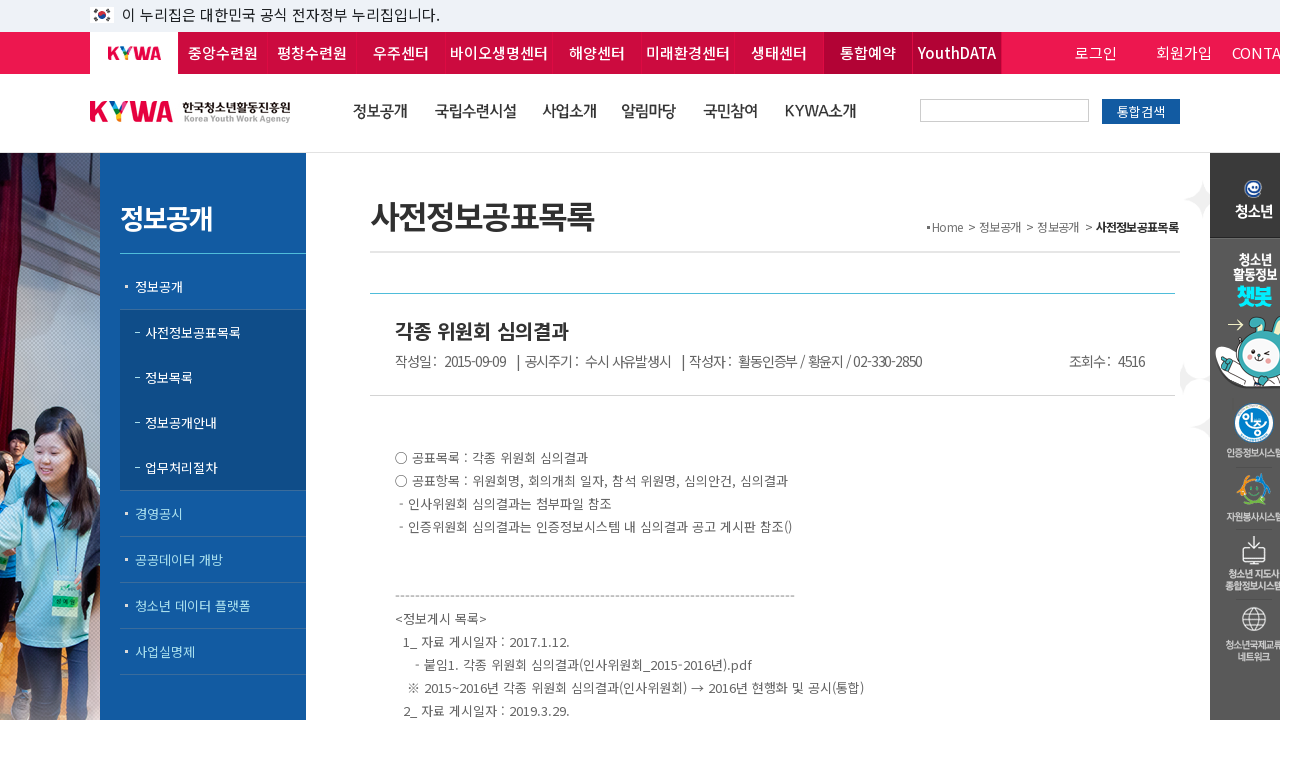

--- FILE ---
content_type: text/html;charset=euc-kr
request_url: https://kywa.or.kr/management/public_02_view.jsp?bgubun=&currPage=1&searchText=&searchColumn=&searchTextEn=&bgubun=&no=13834
body_size: 45580
content:





    





















<script>
	window.addEventListener("message",function(event){
		if(event.origin == "https://www.kywa.or.kr" || event.origin == "https://kywa.or.kr"){
			if(event.data === "reloadPage"){
				window.location.reload();
			}
			
			if(event.data === "afterChangePwd"){
				window.location.href = "/cMember/proc/logout.jsp";
			}
		}else{
			return;
		}
	});
	
  	document.addEventListener('DOMContentLoaded', function() {
		const telNo = document.querySelector('input[type="text"][name="telNo"][id="workerTelNo"]');
		telNo?.addEventListener('input', function() {
  			this.value = this.value.replace(/[^0-9]/g, '');
		});
	});
</script>










<!doctype html>
<html lang="ko" class="no-js">
<!--[if lt IE 7]>     <html lang="ko" class="no-js lt-ie9 lt-ie8 lt-ie7"><![endif]-->
<!--[if IE 7]>        <html lang="ko" class="no-js lt-ie9 lt-ie8"><![endif]-->
<!--[if IE 8]>        <html lang="ko" class="no-js lt-ie9"><![endif]-->
<!--[if gt IE 8]><!--><html lang="ko" class="no-js"><!--<![endif]-->
<head>
  <meta charset="euc-kr">
  <meta http-equiv="Content-Type" content="text/html;">
  <meta name="viewport" content="width=device-width, initial-scale=1.0">
  <meta name="description" content="한국청소년활동진흥원">
  <meta name="author" content="Heo, Jong-Mun">
  <link href="../css/style.css?v=20251024" rel="stylesheet">
  
  <!-- <link rel="preconnect" href="https://fonts.googleapis.com">
  <link rel="preconnect" href="https://fonts.gstatic.com" crossorigin>
  <link href="https://fonts.googleapis.com/css2?family=Noto+Sans+KR:wght@100;300;400;500;700;900&display=swap" rel="stylesheet"> -->

  <!-- HTML5 shim and Respond.js IE8 support of HTML5 elements and media queries -->
  <!--[if lt IE 9]>
    <script src="https://oss.maxcdn.com/libs/html5shiv/3.7.0/html5shiv.js"></script>
    <script src="https://oss.maxcdn.com/libs/respond.js/1.4.2/respond.min.js"></script>
  <![endif]-->
  
  
	<title>사전정보공표목록 보기｜한국청소년활동진흥원</title>

</head>
<body>





































	<div class="container">
	<!-- header -->
	 

<!-- 통합회원 -->


<script src="https://code.jquery.com/jquery-latest.min.js"></script>
<script src="/cMember/js/member.js?dt=1768992500527"></script>
    
<!-- 통합회원 -->

<script>
    top.document.title = document.title
</script>
<style type="text/css">
    #info {
      display: none;
    }

    body {
      overflow-y: auto;
    }
  </style>

<div class="skipnavi">
    <a href="#header">메인메뉴 영역으로 이동</a>
    <a href="#contentMask">서브메뉴 영역으로 이동</a>
    <a href="#join">본문으로 이동</a>
</div>
<div class="fix">
	<div class="e-government">
		<div class="inner">
			<p>이 누리집은 대한민국 공식 전자정부 누리집입니다.</p>
		</div>
	</div>

	<div id="header">
		<div id="quickTop">
	       <div class="inner">
	           <ul class="center_link">
	               <li class="kywa"><a href="https://kywa.or.kr" target="_blank" title="새창에서 열림" class="ir"></a></li>
	               <li><a href="https://nyc.kywa.or.kr" target="_blank" title="새창에서 열림">중앙수련원</a></li>
	               <li><a href="http://pnyc.kywa.or.kr" target="_blank" title="새창에서 열림">평창수련원</a></li>
	               <li><a href="http://nysc.kywa.or.kr" target="_blank" title="새창에서 열림">우주센터</a></li>
	               <li><a href="http://nybc.kywa.or.kr" target="_blank" title="새창에서 열림">바이오생명센터</a></li>
	               <li><a href="http://nyoc.kywa.or.kr" target="_blank" title="새창에서 열림">해양센터</a></li>
	               <li><a href="https://nyfc.kywa.or.kr" target="_blank" title="새창에서 열림">미래환경센터</a></li>
	               <li><a href="https://nyec.kywa.or.kr" target="_blank" title="새창에서 열림">생태센터</a></li>
	               <li class="sub"><a href="https://booking.kywa.or.kr/" target="_blank" title="새창에서 열림">통합예약</a></li>
	               <li class="sub"><a href="https://youthdata.kywa.or.kr/" target="_blank" title="새창에서 열림">YouthDATA</a></li>
	           </ul>
	           <ul class="user_nav">
	                  
	            <!-- 
	            <li><a href="../membership/membership01.jsp">로그인</a></li>
	            <li><a href="/membership/membership03_agree.jsp">회원가입</a></li>
	             -->
	            <li><a href="javascript:fnAction('Login');">로그인</a></li>
	            <li><a href="javascript:fnAction('Join');">회원가입</a></li>
	            
				<li><a href="../membership/membership06.jsp">CONTACT US</a></li>
	        	<li><a href="../main/index_eng.jsp">English</a></li>
	
	          	</ul>
	     </div>
	     </div>
	    <div class="header-gnb"></div>
	    <div class="inner">
	        <div class="inner-area">
	
	            <div class="logo-area">
	                <a href="/main/main.jsp"><img src="../images/header/logo.jpg" alt="한국청소년활동진흥원 로고"></a>
	            </div>
	            <!-- 2019.06.14 수정 -->
	            <div class="gnb">
	                <ul class="one_depth">
	                    <li class="gnb-01"><a href="/management/public_08.jsp"><img src="../images/header/gnb_01.gif"
	                                alt="정보공개"></a>
	                        <ul class="two_depth">
	                            <li><a href="/management/public_08.jsp">정보공개</a>
	                                <ul class="three_depeth">
	                                    <li><a href="/management/public_08.jsp">사전정보공표목록</a></li>
	                                    <li><a href="/management/public_07_01.jsp">정보목록</a></li>
	                                    <li><a href="/management/public_02_001.jsp">정보공개 안내</a></li>
	                                    <li><a href="/management/public_09.jsp">업무처리절차</a></li>
	                                </ul>
	                            </li>
	                            <li><a href="/management/public_01.jsp">경영공시</a>
	                                <ul class="three_depeth">
	                                    <li><a href="/management/public_01.jsp">통합공시</a></li>
	                                    <li><a href="/management/public_01_001.jsp">자율공시</a></li>
	                                </ul>
	                            </li>
	                            <li><a href="/management/public_03.jsp">공공데이터개방</a></li>
	                            <li><a href="/management/public_10_01.jsp">청소년 데이터 플랫폼</a>
	                                <!--<ul class="three_depeth">
	                                    <li><a href="/management/public_10_01.jsp">KYWA 빅데이터센터 소개</a></li>
	                                    <li><a href="/management/public_10_02.jsp">KYWA 빅데이터 목록</a></li>
	                                    <li><a href="/management/public_10_03.jsp">데이터 및 서비스 국민제안</a></li>
	                                </ul>-->
	                            </li>
	                            <li><a href="/management/public_05.jsp">사업실명제</a></li>
	                        </ul>
	                    </li>
	                    <!-- <li class="gnb-02"><a href="/business/business.jsp"><img src="../images/header/gnb_02.gif" -->
	                    <li class="gnb-04"><a href="/business/business.jsp"><img src="../images/header/gnb_02.gif"
	                                alt="국립수련시설"></a>
	                        <ul class="two_depth">
	                            <li><a href="/business/business8.jsp">국립중앙청소년수련원</a></li>
	                            <li><a href="/business/business8_1.jsp">국립평창청소년수련원</a></li>
	                            <li><a href="/business/business8_2.jsp">국립청소년우주센터</a></li>
	                            <li style="width: 167px;"><a href="/business/business8_3.jsp">국립청소년바이오생명센터</a></li>
	                            <li><a href="/business/business8_4.jsp">국립청소년해양센터</a></li>
	                            <li><a href="/business/business8_5.jsp">국립청소년미래환경센터</a></li>
	                            <li><a href="/business/business8_6.jsp">국립청소년생태센터</a></li>
	                            <li class="last"><a href="https://booking.kywa.or.kr" target="_blank" title="새창으로 이동합니다.">국립수련시설 이용신청</a></li>
	                        </ul>
	                    </li>
	                    <li class="gnb-03"><a href="/business/business0.jsp"><img src="../images/header/gnb_03.gif"
	                                alt="사업소개"></a>
	                        <ul class="two_depth">
	                            <li><a href="/business/business1.jsp">청소년활동운영</a>
	                                <ul class="three_depeth">
	                                    <li><a href="/business/business1.jsp">청소년활동정보서비스</a></li>
	                                    <li><a href="/business/business3.jsp">청소년수련활동인증제</a></li>
	                                    <li><a href="/business/business2.jsp">청소년자원봉사 DOVOL</a></li>
	                                    <li><a href="/business/business4.jsp">국제청소년성취포상제</a></li>
	                                    <li><a href="/business/business19.jsp">청소년자기도전포상제</a></li>
	                                    <li><a href="/business/business6.jsp">청소년국제교류</a></li>
	                                </ul>
	                            </li>
	                            <li><a href="/business/business1.jsp" class="hidden">청소년활동운영</a>
	                                <ul class="three_depeth test">
	                                    <li class="g-06"><a href="/business/business13.jsp">청소년수련시설 안전점검</a></li>
	                                    <li class="g-07"><a href="/business/business7.jsp">청소년특별회의</a></li>
	                                    <li><a href="/business/business20.jsp">KYWA형 PBL사업</a></li>
	                                    <li class="g-08"><a href="/business/business14.jsp">교육과정 연계 활동프로그램</a></li>
	                                    <li class="g-09"><a href="/business/business15.jsp">시도센터 연계협력</a></li>
	                                </ul>
	                            </li>
	                            <li><a href="/leader/leader7_1.jsp">청소년지도자양성</a>
	                                <ul class="three_depeth">
	                                    <li><a href="/leader/leader7_1.jsp">자격검정</a></li>
	                                    <li><a href="/leader/leader8.jsp">자격연수</a></li>
	                                    <li><a href="/leader/leader3_1.jsp">보수교육</a></li>
	                                    <li><a href="/leader/leader1_1.jsp">전문연수·컨소시엄</a></li>
	                                    <!-- <li><a href="/leader/leader9.jsp">직무연수</a></li>-->
	                                    <!--<li><a href="/leader/leader6_1.jsp">청소년기관 현장실습</a></li>-->
	                                </ul>
	                            </li>
	                            <li><a href="/business/business10.jsp">청소년지원사업</a>
	                                <ul class="three_depeth">
	                                    <li><a href="/business/business10.jsp">청소년방과후아카데미</a></li>
	                                    <!--<li><a href="/business/business9.jsp">열린장학금</a></li>-->
	                                    <!--<li><a href="/business/business11.jsp">문화예술교육지원사업</a></li>-->
	                                    <li><a href="/business/business16.jsp">우수프로그램 지원사업</a></li>
	                                    <li><a href="/business/business12.jsp">수련활동지원</a></li>
	                                    <!--<li><a href="/business/business17.jsp">청소년 행복캠페인</a></li>-->
	                                    <li><a href="/business/business18.jsp">청소년활동 안전강화사업</a></li>
	                                    <li><a href="/business/business5.jsp">청소년수련활동 신고제</a></li>
	                                </ul>
	                            </li>
	                           <!-- <li><a href="/business/business10.jsp" class="hidden">청소년지원사업</a>
	                                <ul class="three_depeth test">
	                                    <li class="g-10"><a href="/business/business21.jsp">어울림마당·동아리 활동</a></li>
	                                </ul>
	                            </li>-->
	
	                        </ul>
	                    </li>
	                    <li class="gnb-04"><a href="/pressinfo/notice_list.jsp"><img src="../images/header/gnb_04.gif"
	                                alt="알림마당"></a>
	                        <ul class="two_depth">
	                            <li><a href="/pressinfo/notice_list.jsp">공지사항</a></li>
	                            <li><a href="/pressinfo/report_list.jsp">보도자료</a></li>
	                            <li><a href="/pressinfo/data_list.jsp">자료실</a></li>
	                            <li><a href="/pressinfo/bid_list.jsp">입찰정보</a></li>
	                            <li><a href="/pressinfo/photo_news_list.jsp">영상&amp;사진</a></li>
	                            <li class="other"><a href="/pressinfo/experience_list.jsp">청소년e야기</a></li>
	                            <li><a href="/pressinfo/schedule.jsp">행사일정</a></li>
	                            <li><a href="/pressinfo/event_list.jsp">온라인신청</a></li>
	                            <!--<li><a href="/pressinfo/active_data_list.jsp">청소년활동정보</a></li>-->
	                            <li><a href="/pressinfo/policy_list.jsp">정책뉴스</a></li>
	                        </ul>
	                    </li>
	                    <li class="gnb-05"><a href="/community/actively_01_list.jsp"><img src="../images/header/gnb_05.gif"
	                                alt="국민참여"></a>
	                        <ul class="two_depth two_depth02">
	                            <li><a href="/community/actively_01_list.jsp">국민제안</a></li>
	                            <li><a href="/community/research_list.jsp">국민투표·설문</a></li>
	                            <!--<li><a href="/community/actively_02.jsp">시민참여혁신단</a></li>-->
	                            <li><a href="/community/offre_list.jsp">혁신 아이디어 제안</a></li>
	                            <li><a href="/community/freeboard_list.jsp">열린게시판</a></li>
	                            <li><a href="/community/qna_list.jsp">묻고답하기(고객의소리)</a></li>
	                            <li><a href="/community/faq_list.jsp">자주하는 질문</a></li>
	                           <!-- <li><a href="/community/research_list.jsp">국민투표·설문</a></li>-->
	                            <li><a href="/community/info_open_list2.jsp">클린KYWA</a></li>
	                            <li><a href="/community/charter_01.jsp">고객헌장</a></li>
	                            <li><a href="/community/upcenter_01.jsp">기업성장응답센터</a></li>
	                        </ul>
	                    </li>
	                    <li class="gnb-06"><a href="/about/about01_00.jsp"><img src="../images/header/gnb_06.gif"
	                                alt="KYWA소개"></a>
	                        <ul class="two_depth">
	                            <li><a href="/about/about01_00.jsp">인사말</a></li>
	                            <li><a href="/about/about02.jsp">설립목적 및 경영전략</a>
	                                <ul class="three_depeth">
	                                    <li><a href="/about/about02.jsp">설립목적 및 연혁</a></li>
	                                    <li><a href="/about/about02_1.jsp">경영전략</a></li>
	                                    <li><a href="/about/about02_2.jsp">ESG경영전략</a></li>
	                                </ul>
	                            </li>
	                            <li><a href="/about/about03_01.jsp">KYWA 브랜드</a>
	                                <ul class="three_depeth">
	                                    <li><a href="/about/about03_01.jsp">CI소개</a></li>
	                                    <li><a href="/about/about03_02.jsp">캐릭터 소개</a></li>
	                                </ul>
	                            </li>
	
	                            <li><a href="/about/about04_01.jsp">이사장 소개</a>
	                                <ul class="three_depeth">
	                                    <li><a href="/about/about04_01.jsp">이사장 프로필</a></li>
	                                    <li><a href="/about/about04_03.jsp">이사장 메시지</a></li>
	                                    <!--<li><a href="/about/about04_04.jsp">이사장 동정</a></li>-->
	                                    <li><a href="/about/about04_02.jsp">역대이사장</a></li>
	                                </ul>
	                            </li>
	                            <li><a href="/about/about04_1.jsp">일하는사람들</a></li>
	                            <li><a href="/about/about05_5.jsp?bgubun=&amp;cate=C3A4BFEB">채용정보</a>
	                                <ul class="three_depeth">
	                                    <li><a href="/about/about05.jsp">인재상</a></li>
	                                    <li><a href="/about/about05_1.jsp">교육, 복지제도</a></li>
	                                    <li><a href="/about/about05_2.jsp">채용안내</a></li>
	                                    <li><a href="/about/about05_5.jsp?bgubun=&amp;cate=C3A4BFEB">채용공고</a></li>
	                                    <li><a href="/about/about05_6.jsp">임원임명 목표제</a></li>
	                                    <!--<li><a href="/about/about05_3_apply05.jsp">채용FAQ</a></li>-->
	                                    <!--<li><a href="/about/about05_4.jsp">인재POOL등록</a></li>-->
	                                </ul>
	                            </li>
	
	                            <li><a href="/about/about10_01.jsp">안전보건경영</a>
	                               <ul class="three_depeth">
	                                    <li><a href="/about/about10_01.jsp">안전보건경영방침</a></li>
	                                    <!-- <li><a href="/about/about10_02.jsp">안전보건경영시스템</a></li>-->
	                                </ul>
	                            </li>
	                            <li><a href="/about/about11_03.jsp">윤리·인권경영</a>
	                                <!--<ul class="three_depeth">
	                                    <li><a href="/about/about11_01.jsp">부패방지지침</a></li>
	                                    <li><a href="/about/about11_02.jsp">반부패·청렴문화 다짐</a></li>
	                                    <li><a href="/about/about11_03.jsp">부패방지경영시스템</a></li>
	                                </ul>-->
	                            </li>
	                            <li><a href="/about/about09.jsp">사회공헌활동</a></li>
	                            <!--<li><a href="/about/about09_01.jsp">YOUTH 플랫폼</a>
	                                <ul class="three_depeth">
	                                    <li><a href="/about/about09_01.jsp">사회적가치란?</a></li>
	                                    <li><a href="/about/about09_03_list.jsp">KYWA활동사진</a></li>
	                                    <li><a href="/about/about09_04_list.jsp">KYWA에게 바란다</a></li>
	                                    <li><a href="/about/about09.jsp">사회공헌활동</a></li>
	                                </ul>
	                            </li>-->
	                            <!-- <li><a href="/about/about02_01.jsp">KYWA 브랜드</a></li> -->
	                            <!-- <li><a href="/about/about11.jsp">홍보대사</a></li>-->
	                            <li><a href="/about/about08.jsp">청소년체</a></li>
	                            <li><a href="/about/about06.jsp">오시는길</a></li>
	                            <li><a href="/membership/membership06.jsp" class="lastGnb">Contact Us</a></li>
	                            <!-- 190617 -->
	                        </ul>
	                    </li>
	                </ul>
	            </div>
	            <div class="top-menu">
	                <form id="frmISearch" method="post" action="/searchForm.jsp" onsubmit="return searchCheckForm();">
	                    <fieldset>
	                        <legend class="visuallyhidden">홈페이지 검색</legend>
	                        <div>
	                        	<label for="search_text" class="sr-only">홈페이지 검색</label>
	                            <input id="search_text" type="text" class="it" 
								       value=""
								       name="search_text" />
	                            <input type="submit" id="btniSearch" value="통합검색" class="btn btn-blue01" />
	                        </div>
	                    </fieldset>
	                </form>
	                <script>
					//<![CDATA[
						function searchCheckForm() {
							var searchText = $('#search_text').val();
							if($.trim(searchText) == '') {
								alert('검색어를 입력해 주세요.');
								$('#search_text').val("");
								$('#search_text').focus();
								return false;	
							} else {
								$('#frmISearch').submit();
							}
						}
						


						/**
						 * 검색 폼 유효성 검사 함수
						 * @returns {boolean} 검색어가 입력되었으면 true, 그렇지 않으면 false
						 */
						function searchCheckForm() {
						    const searchText = document.getElementById('search_text').value.trim();
						    if (searchText === '') {
						        alert('검색어를 입력해 주세요.');
						        document.getElementById('search_text').focus();
						        return false;
						    }
						    return true;
						}

						
						// 헤더 스크롤 효과를 위한 JavaScript

						// 스크롤 효과를 위한 변수들
						const header = document.getElementById('header');
						const fixElement = document.querySelector('.fix');
						let isHeaderFixed = false; // 헤더가 고정되었는지 확인

						/**
						 * .fix 높이만큼 body에 padding 추가
						 */
						function setBodyPadding() {
							if (fixElement) {
								const fixHeight = fixElement.offsetHeight;
								document.body.style.paddingTop = fixHeight + 'px';
							}
						}

						/**
						 * 헤더 스크롤 효과 처리 함수
						 * 스크롤 위치에 따라 헤더를 고정하거나 원래 위치로 복귀
						 */
						function handleHeaderScroll() {
						    const currentScrollTop = window.pageYOffset || document.documentElement.scrollTop;
						    
						    // 최상단 (1px 이하) - 헤더를 원래 위치로 복귀
						    if (currentScrollTop <= 1) {
						        header.classList.remove('header_fixed');
						        isHeaderFixed = false;
						        return;
						    }
						    
						    // 스크롤 시작 - 헤더를 상단에 고정 (항상 보임)
						    if (!isHeaderFixed) {
						        header.classList.add('header_fixed');
						        isHeaderFixed = true;
						    }
						}

						/**
						 * 성능 최적화를 위한 스크롤 이벤트 throttle 처리
						 */
						let ticking = false;

						function requestTick() {
						    if (!ticking) {
						        requestAnimationFrame(handleHeaderScroll);
						        ticking = true;
						        // 10ms 후에 다시 처리 가능하도록 설정
						        setTimeout(() => {
						            ticking = false;
						        }, 10);
						    }
						}
						/**
						 * 페이지 초기화 함수
						 */
						function initializePage() {
						    if (header) {
						        // .fix 높이만큼 body padding 설정
						        setBodyPadding();
						    }
						    
						    // 스크롤 이벤트 등록
						    window.addEventListener('scroll', requestTick);
						    
						    // 윈도우 리사이즈 시 body padding 재계산
						    window.addEventListener('resize', function() {
						        if (header) {
						            setBodyPadding();
						        }
						    });
						}

						// DOM 로드 완료 시 초기화 실행
						document.addEventListener('DOMContentLoaded', initializePage);

						// 페이지 언로드 시 이벤트 리스너 정리 (메모리 누수 방지)
						window.addEventListener('beforeunload', function() {
						    window.removeEventListener('scroll', requestTick);
						});

					//]]>   
					</script> 
	            </div>
	
	        </div>
	    </div>
	</div>
</div>

		 <!-- kywa img -->
		 
<div id="visualImgArea" class="subpage">
    <div id="join-wrap">
    <!-- 2018.08.08 접근성 수정 -->
      <img src="../images/layout/sub-main-01.png" alt="청소년이 행복한 나라, 청소년에게 기회를 주는 나라! KYWA가 힘이 되겠습니다. KYWAA(한국청소년활동진흥원)는 청소년이 행복한 세상을 만들기 위해 청소년의 균형 있는 성장에 필요한 활동을 종합적으로 지원하는 공공기관입니다." />
    </div>
</div>

	<!-- main body -->
	<div class="sub-main" id="mainVisaulAllContainer">
		<div class="sub-main-1" id="contentMask">
					<!-- kywa 소개 sub-lnb -->
        	  
<div class="sub-lnb">
	<div class="sub-lnb-inner">
		<h2 class="lnb-h2">정보공개</h2>
		<ul class="lnb-list">

			<li>
				<a href="javascript:;">정보공개</a>
				<ul>
					<!--<li><a href="/management/public_04.jsp">정부3.0 소개</a></li>-->
					<li><a href="/management/public_08.jsp">사전정보공표목록</a></li>
					<li><a href="/management/public_07_01.jsp">정보목록</a></li>
					<li><a href="/management/public_02_001.jsp">정보공개안내</a></li>
					<li><a href="/management/public_09.jsp">업무처리절차 </a></li>
				</ul>
			</li>
			<li>
				<a href="javascript:;">경영공시</a>
				<ul>
					<li><a href="/management/public_01.jsp">통합공시</a></li>
					<li><a href="/management/public_01_001.jsp">자율공시</a></li>
				</ul>
			</li>
			<li>
				<a href="/management/public_03.jsp">공공데이터 개방</a>

			</li>
			<li>
				<a href="/management/public_10_01.jsp">청소년 데이터 플랫폼</a>
				<!--<ul>
					<li><a href="/management/public_10_01.jsp">KYWA 빅데이터센터 소개</a></li>
					<li><a href="/management/public_10_02.jsp">KYWA 빅데이터 목록</a></li>
					<li><a href="/management/public_10_03.jsp">데이터 및 서비스 국민제안</a></li>
				</ul>-->
			</li>
			<li>
				<a href="/management/public_05.jsp">사업실명제</a>

			</li>


		</ul>
	</div>
	<!-- 서브 푸터 부분 -->
	
</div>

			<div class="sub-main-2" id="join">
				<div class="sub-main-3">

          <!-- contents -->
			<div class="contents">
				<div class="con-inner">	
					<div class="content">
						<div class="sub-title">
							<div class="sub-title-t">
								<h3 class="font35s letter15">사전정보공표목록 </h3>
							</div>
							<div class="sub-title-right">
									<!-- breadcrumb -->
												
<ul class="sub-title-right-t">
	<li>
		<a href="/main/main.jsp">
		<img src="../images/s-b.gif" alt="" class="s-b-posi"> Home
		</a>
		<span>></span>
	</li>
	<li>
		<a href="/management/public_08.jsp">정보공개</a>
		<span>></span>
	</li>
									<li>
										<a href="information-010100.html">정보공개</a>
										<span>></span>
									</li>
									<li>
										<a href="information-010100.html" class="strong-t"><strong>사전정보공표목록</strong></a>
									</li>
								</ul>
							</div>
						</div>
						 <div class="sub-content">
						 	<div class="sub-contert-box">
							 	<div class="sub-border-top01">	
							 		<h4>각종 위원회 심의결과</h4>
								 	<div class="sub-border-top">
								 		<div class="sub-border-title00 left">
								 			<ul>
								 				<li>
								 					작성일 : <span>2015-09-09</span><span>|</span>
								 				</li>
								 				<li>
								 					공시주기 : <span>수시 사유발생시</span><span>|</span>
								 				</li>
								 				<li>
								 					작성자 : <span>활동인증부 / 황윤지 / 02-330-2850</span>
								 				</li>
								 			</ul>
								 		</div>
								 		<div class="sub-border-title01 right">
								 			<ul>
								 				<!-- <li>
								 					최종수정일 : <span>2013.3.8</span><span>|</span>
								 				</li> -->
								 				<li>
								 					조회수 : <span>4516</span>
								 				</li>
								 			</ul>
								 		</div>
							 		</div>
								 </div>
								 <div class="sub-border-content01">
								 	<div class="sub-border-con01">
								 		<p class="color66 font14s"><p>○ 공표목록 : 각종 위원회 심의결과</p>
<p>○ 공표항목 : 위원회명, 회의개최 일자, 참석 위원명, 심의안건, 심의결과</p>
<p>&nbsp;- 인사위원회 심의결과는&nbsp;첨부파일 참조</p>
<p>&nbsp;- 인증위원회 심의결과는 인증정보시스템 내 심의결과 공고 게시판 참조()</p>
<p><br></p>
<p><br></p>
<p><span style="color:rgb(169, 169, 169)"><strong>--------------------------------------------------------------------------------<strong>&nbsp;</strong></strong></span></p>
<p>&lt;정보게시 목록&gt;</p>
<p>&nbsp; 1_ 자료 게시일자 : 2017.1.12.</p>
<p>&nbsp; &nbsp; &nbsp;- 붙임1. 각종 위원회 심의결과(인사위원회_2015-2016년).pdf</p>
<p>&nbsp; &nbsp;※ 2015~2016년 각종 위원회 심의결과(인사위원회) → 2016년 현행화 및 공시(통합)</p>
<p>&nbsp; 2_ 자료 게시일자 : 2019.3.29.</p>
<p>&nbsp; &nbsp; &nbsp;- 붙임2. 각종 위원회 심의결과(인사위원회_2017-2019년).pdf</p>
<p>&nbsp; &nbsp;※ 2017~2019년 각종 위원회 심의결과(인사위원회) → 2019년 현행화 및 공시(통합)</p>
<p>&nbsp; 3_ 자료 게시일자 : 2023.4.11.</p>
<p>&nbsp; &nbsp; &nbsp;- 붙임3. 각종 위원회 심의결과(청소년수련활동 인증위원회_2017-2021년).pdf</p>
<p>&nbsp; &nbsp;※ 2017~2021년 각종 위원회 심의결과(청소년수련활동 인증위원회)</p>
<p>&nbsp; 4_ 자료 게시일자 : 2023.4.11.</p>
<p>&nbsp; &nbsp; &nbsp;- 붙임4. 각종 위원회 심의결과(청소년수련활동 인증위원회_2022년).pdf</p>
<p>&nbsp; &nbsp;※ 2022년 각종 위원회 심의결과(청소년수련활동 인증위원회)</p>
<p>&nbsp; 5_ 자료 게시일자 : 2024.4.2.</p>
<p>&nbsp; &nbsp; &nbsp;- 붙임5. 각종 위원회 심의결과(청소년수련활동 인증위원회_2023년).pdf</p>
<p>&nbsp; &nbsp;※ 2023년 각종 위원회 심의결과(청소년수련활동 인증위원회)</p>
<p><span style="color:rgb(169, 169, 169)"><strong>--------------------------------------------------------------------------------</strong></span></p></p>
								 	</div>
								 </div>	
								 <div class="sub-border-down01">
								 	<div class="border-down-left">
								 		<p>첨부</p>
								 	</div>	
								 	<div class="border-down-right">
								 		<ul>
								 			
  <!-- 파일 -->
                        


                          
						<li><a href="../inc/download.jsp?file_no=74076">붙임1. 각종 위원회 심의결과(인사위원회_2015-2016년).pdf</a>    <span>(32.239
 Kb) </span></li>
                         
						<li><a href="../inc/download.jsp?file_no=74077">붙임2. 각종 위원회 심의결과(인사위원회_2017-2019년).pdf</a>    <span>(35.191
 Kb) </span></li>
                         
						<li><a href="../inc/download.jsp?file_no=74078">붙임3. 각종 위원회 심의결과(청소년수련활동인증위원회_2017년-2021년).pdf</a>    <span>(506.389
 Kb) </span></li>
                         
						<li><a href="../inc/download.jsp?file_no=74079">붙임4. 각종 위원회 심의결과(청소년수련활동인증위원회_2022년).pdf</a>    <span>(123.218
 Kb) </span></li>
                         
						<li><a href="../inc/download.jsp?file_no=77323">붙임5. 각종 위원회 심의결과(청소년수련활동인증위원회_2023년).pdf</a>    <span>(129.307
 Kb) </span></li>
                         
<!-- 파일 -->
								 		</ul>
								 	</div>		 		
								 </div>
								 
								 
								 <div class="sub-border-type01">
								 	<ul>
								 		
								 		<li>
								 			<a href="javascript:go_view('13835');"><strong>다음글</strong>  <span>산학협력현황</span></a>
								 		</li>
								 		
								 		
								 		
								 		<li>
								 			<a href="javascript:go_view('13833');"><strong>이전글</strong>  <span>주요 연구과제 완료현황</span></a>
								 		</li>
								 		
								 	</ul>
								 </div>
								 
								 
								 <div class="btn-box btn-right">
								 	
									<a href="/management/public_08.jsp" class="btn btn-size02 btn-gray">목록</a>	
								 </div>
							</div>

							 <!--sub-bottom -->
				


<script src="/js/jquery-3.5.1.min.js"></script>
<link rel="stylesheet" href="/css/styleSatisfaction.css?230828">
<br><br><br><br><br>


 	<div class="sub_bottom">
				<form name="formSatisfy" method="post" action="#">
					<input type="hidden" id="menu_cd" name="menu_cd" value="2308000000" />
					<input type="hidden" name="center_cd" value="1" />
					<input type="hidden" name="no" value="13834" />
        			<div class="sub_bottom_t">
						<div class="share_box">
							<p><strong>게시물을 평가해주세요.</strong></p>
							<a href="javascript:;" id="btnShare" class="btn_share">공유</a>
							<div class="share_list">
								<a href="javascript:snsShare('facebook','https://www.kywa.or.kr','한국청소년활동진흥원');" title="새 창 열림">
									<img src="/images/satisfaction/icon_fb.png" alt="">
									<span>페이스북</span>
								</a>
								<a href="javascript:snsShare('twitter','https://www.kywa.or.kr','한국청소년활동진흥원');" title="새 창 열림">
									<img src="/images/satisfaction/icon_tw.png" alt="">
									<span>트위터</span>
								</a>
								<a href="javascript:snsShare('kakao','https://www.kywa.or.kr','한국청소년활동진흥원');" title="새 창 열림">
									<img src="/images/satisfaction/icon_kt.png" alt="">
									<span>카카오톡</span>
								</a>
								<a href="javascript:snsShare('addurl','https://www.kywa.or.kr','한국청소년활동진흥원');" class="url_copy">
									<img src="/images/satisfaction/icon_url.png" alt="">
									<span>URL복사</span>
								</a>
								
								<a href="#none" class="shareclose-btn hidden">페이지 공유 버튼 창 닫기</a>
							</div>
						</div>
					</div>
					<fieldset class="set01">
	                    <legend class="visuallyhidden">게시물 평가</legend>
						<div class="bottom_box">
							<ul class="check">
								<li>
									<input type="radio" name="satisfy" id="satisfy01" value="1" checked="checked"><label for="satisfy01">매우만족</label>
								</li>
								<li>
									<input type="radio" name="satisfy" id="satisfy02" value="2"><label for="satisfy02">만족</label>
								</li>
								<li>
									<input type="radio" name="satisfy" id="satisfy03" value="3"><label for="satisfy03">보통</label>
								</li>
								<li>
									<input type="radio" name="satisfy" id="satisfy04" value="4"><label for="satisfy04">불만족</label>
								</li>
								<li>
									<input type="radio" name="satisfy" id="satisfy05" value="5"><label for="satisfy05">매우 불만족</label>
								</li>
							</ul>
							<div class="text_box">
								<textarea title="내용을 입력해주세요" class="" name="opinion" id="opinion"></textarea>
								
	                            <a href="javascript:alert('게시물 평가는 로그인후 작성이 가능합니다.');" >확인</a>
	                            
								
							</div>
						</div>
	                </fieldset>
	            </form>
		<div class="sub_bottom_b">
			<p ><strong>담당자 정보</strong> 이 페이지의 내용을 담당하는 담당자 정보입니다.</p>    
			<ul class="info">
				<li><strong>담당부서</strong>총무회계부</li>
				<li><strong>담당자</strong>김지민</li>
				<li><strong>연락처</strong>02-330-2862</li>
			</ul>
		</div>
	</div>
	
<div class="sub-lnb-bottom">
    <ul class="footer-link">
		<li><a href="/other/other01.jsp"><span class="pdata2">개인정보처리방침</span></a></li>
		<li><a href="/other/other02.jsp">이용약관</a></li>
		<li><a href="/other/other03.jsp">이메일무단수집거부</a></li>
		<li><a href="/other/other04.jsp">영상정보처리기기운영</a></li>
		<li><a href="/sitemap/sitemap.jsp">사이트맵</a></li>

    </ul>
   	<address>
   		<span>우) 03752</span>    
		서울시 서대문구 경기대로 47 한국청소년활동진흥원
	</address>
   	<ul class="two">
   		<li>사업자등록번호 : 106-82-14832</li>
   		<li>대표전화 : 02-330-2800</li>
   		<li>팩스 : 02-6430-0927</li>
   		<li>대표자 : 손연기</li>
   	</ul>
   	<p class="copyright">COPYRIGHT (C) 2014 KYWA. All rights Reserved.</p>
    
  </div>
    <script>
    	
		$( document ).ready( function() {
			//$('.share_list').css('display','flex');
		    var description = $( 'meta[name="description"]' ).attr( 'content' );
		    //console.log("description=" + description);
		    //console.log($('.font35s.letter15.color40').text());
		    
		    var docTitle = $('.font35s.letter15.color40').text();
		    if (docTitle == 'undefined' || docTitle == "" ) {
		    	docTitle = $('.font35s.letter15').text();
		    }
		    
		    $( 'meta[name="description"]' ).attr( 'content', description + "-" +  docTitle);
		    
		    
		});
    	$('.btn_share').click(function(){
                $('.share_list').css('display','flex');
            
        });
    	
    	$('.shareclose-btn').click(function(){
    		$('.share_list').css('display','none');
    	});
   		

    	
    	function snsShare(snsName, link, title) {
    		
    		var btnShare = document.getElementById('btnShare'); // 변수에 엘리먼트 저장 
			btnShare.click();
    		
			var description = $( 'meta[name="description"]' ).attr( 'content' );
    		//if (title === null) return false;
    		
			title = encodeURIComponent($.trim(description));
			
			var url = document.location.href;
			link = document.location.href;
			if (link.indexOf("localhost") > -1) {
				link = link.replace("http://localhost:8080", "https://www.kywa.or.kr");
			}
			var sTitle = title;
			var scontent = $( 'meta[name="description"]' ).attr( 'content' );
			
			// 트위터 관련 메타태그
		    //$("#meta_twitter_url").attr("content", url); // 트위터 카드를 사용하는 URL이다.
		    //$("#meta_twitter_title").attr("content", sTitle+" [kywa.or.kr]"); // 트위터 카드에 나타날 제목
		    //$("#meta_twitter_description").attr("content", scontent); // 트위터 카드에 나타날 요약 설명
		    //$("#meta_twitter_image").attr("content", simg); // 트위터 카드에 보여줄 이미지
		 
		    // 페이스북 관련 메타태그
		    $("#meta_og_title").attr("content", sTitle); //    제목표시
		    //$("#meta_og_image").attr("content", simg); //    이미지경로 w:90px , h:60px(이미지를 여러 개 지정할 수 있음)
		    $("#meta_og_site_name").attr("content", sTitle+" [kywa.or.kr]"); //    사이트 이름
		    $("#meta_og_url").attr("content", url); //    표시하고싶은URL
		    $("#meta_og_description").attr("content", scontent); //    본문내용
		    
		    //link = "https://www.kywa.or.kr/management/public_02_001.jsp";
		    console.log("title=" + title);
		    
		  	var snsPopUp;
    		var _width = '500';
    		var _height = '450';
    		var _left = Math.ceil(( window.screen.width - _width )/2);
    		var _top = Math.ceil(( window.screen.height - _height )/2);

    		switch(snsName){
    			case 'facebook':
    				snsPopUp = window.open("http://www.facebook.com/sharer/sharer.php?u=" + link, '', 'width='+ _width +', height='+ _height +', left=' + _left + ', top='+ _top);
    				break;

    			case 'twitter' :
    				snsPopUp = window.open("http://twitter.com/intent/tweet?url=" + link + "&text=" + title, '', 'width='+ _width +', height='+ _height +', left=' + _left + ', top='+ _top);
    				break;

    			case 'kakao' :
    				snsPopUp = window.open("https://story.kakao.com/share?url=" + link, '', 'width='+ _width +', height='+ _height +', left=' + _left + ', top='+ _top);
    				break;

    			case 'addurl' :
    				var dummy = document.createElement("textarea");
    				document.body.appendChild(dummy);
    				dummy.value = link;
    				dummy.select();
    				document.execCommand("copy");
    				document.body.removeChild(dummy);
    				$('.share_list').css('display','flex');
    				$(".url_copy").focus();
    				alert("URL이 클립보드에 복사되었습니다.");
    				break;
    		}
    	}
    </script>
	
    
						 </div>
						 </div>
						 </div>
						 </div>
						 </div>

					</div>
				</div>
			</div>
			 <!-- sub-rnb -->
          
<div class="sub-rnb">
  <ul>
        <li class="rnb-01"><a href="http://www.youth.go.kr/" target="_blank" title="새창에서 열림">청소년활동정보서비스</a></li>
		<li class="rnb-Chatbot"><button onclick="fn_openChatbotPop()" title="새창에서 열림">청소년 활동정보 챗봇</button></li>
        <li class="rnb-09"><a href="https://www.youth.go.kr/youth/youth/contents/trngActCrtfcIntroForm.yt?curMenuSn=349" target="_blank" title="새창에서 열림">청소년수련활동인증제</a></li>
        <li class="rnb-10"><a href="https://www.youth.go.kr/youth/youth/contents/srvcActIntroForm.yt?curMenuSn=297" target="_blank" title="새창에서 열림">자원봉사시스템</a></li>
        <li class="rnb-11"><a href="https://www.youth.go.kr/yworker/" target="_blank" title="새창에서 열림">청소년지도자종합정보시스템</a></li>
        <li class="rnb-12"><a href="https://www.youth.go.kr/iye/index.do" target="_blank" title="새창에서 열림">청소년국제교류네트워크</a></li>
        
        <!-- <li class="rnb-10"><a href="http://bit.ly/2xZmCWi" target="_blank" title="새창에서 열림">국제청소년성취포상제</a></li> -->
		<!-- <li class="rnb-13"><a href="#top">top</a></li> -->
      </ul>
</div><!-- 수정 -->

<script>
function fn_openChatbotPop() {
	var _oPopup = window.open("", "chatbot_popup", "width=10, height=10");
	_oPopup.location.href = "https://chatbot.ips.go.kr/chatbotPop.ndo?bnrId=f7cxWT7mGyay1lU";
}
</script>


</div>

<form name="delform" method="post" action="../engine/board_exec.jsp" enctype="multipart/form-data">
<input type="hidden" name="board_tp" value="public_02"/>
<input type="hidden" name="bbs_id" value="e2c420d928d4bf8ce0ff2ec19b371514"/>
<input type="hidden" name="no" value="13834"/>
<input type="hidden" name="res_group" value="11715"/>
<input type="hidden" name="res_depth" value="A"/>
<input type="hidden" name="strflg" value="delete"/>
</form>

<!-- js -->


<script src="//code.jquery.com/jquery-1.11.1.min.js"></script>
<script>window.jQuery || document.write('<script src="../js/jquery-1.11.1.min.js"><\/script>')</script>


<!-- <script src="../js/jquery-1.11.1.min.js"></script> -->
<!-- popup -->
<script src="../js/jquery.bpopup.min.js"></script>
<!-- slider -->
<script src="../js/idangerous.swiper-2.1.min.js"></script>

<!-- common -->
<script src="../js/common.js?v=20220902"></script>

<script src="../js/quick.js" ></script><!-- 퀵메뉴 -->
<script>
$(function(){
	//우측 퀵메뉴 설정
	/* var bodyWidth = $(".container").innerWidth();
	
	jQuery('.quick').QuickMenu({
		topMargin: '0px',
		leftMargin: (bodyWidth-90)+'px',
		setTime: '10'
	}); */
	
	
	//왼쪽메뉴 팝업
	var $lnbList = $("div.sub-lnb .sub-lnb-inner ul.lnb-list > li");
	var $lnbCur = $lnbList.eq(0);
	if( $lnbCur.find("ul").length > 0 ){
		$lnbCur.find(" > a ").trigger("click");
	}
	
	
	
});

//만족도 평가
function steisInsert(form){
	if($(":radio[name='satisfy']:checked").length==0){
		alert('만족도를 체크 해주세요 ');
		return false;
		}
	if(document.getElementById('opinion').value==''){
		alert('내용을 입력하세요.');
		document.getElementById('opinion').focus();
		return false;
		
	}
	var satisfy = "";

	jQuery.ajax( {
    	type: "POST",
    	url: "../engine/research_exec.jsp",
    	data: {
      		'menu_cd': jQuery( "#menu_cd" ).val(),      		
      		'satisfy' : jQuery( "input[name=satisfy]:checked" ).val(),
      		'opinion' : encodeURIComponent( jQuery( "#opinion" ).val() )
    	},
    	success: function(data){
		 	data = data.replace(/\s/g,'');
			if( 1 == data ) {
				alert( "입력되었습니다. " );
				jQuery( "#opinion" ).val( "" );
			}
			else {
				alert( "입력중 오류가 발생하였습니다." );
			}		 	
    	},
		error : function(msg) {
			alert("error : ", msg);
		}
  	}); // jQuery.ajax			
	

  }
</script>

<!-- 네이버 애널리틱스 -->
<script src="https://wcs.naver.net/wcslog.js"></script> 
<script> if(!wcs_add) var wcs_add = {}; wcs_add["wa"] = "cb012729ca1440"; wcs_do(); </script>

<script>
$(document).ready(function () {
	$('#ifrProc').prop('title', '빈 프레임');
});
</script> 

<script type="text/javascript">
function form_delete(frm) {
    if(confirm("선택한 게시글을 삭제하시겠습니까?"))
      frm.submit();
    else
      return;
}
function go_view(no){
	var url = "../management/public_02_view.jsp";
	  url += "?code=null";
	  url += "&currPage=1";
	  url += "&searchColumn=";
	  url += "&searchText=";
	  url += "&cate=";
	  url += "&no="+no;
	  document.location.href = url;
}
</script>
</body>
</html>

                                                                                                                                                     
                                                                                                                                               
                                                                                                                                               
                                                                                                                                               


--- FILE ---
content_type: text/css
request_url: https://kywa.or.kr/css/style.css?v=20251024
body_size: 157858
content:
/*!
 * Project   : kywa(한국청소년활동진흥원) v0.1.0
 * Producer  : Ho, Jong-Mun
 * Homepage  : https://www.kywa.or.kr/
 * E-mail    : hjm01@naver.com
 * Update    : 2014-08-29
 */
 

@import url('https://fonts.googleapis.com/css2?family=Noto+Sans+KR:wght@100;200;300;400;500;600;700;800;900&display=swap');

* {
  margin: 0;
  padding: 0;
}

html {
  font-family: 'Noto Sans KR', sans-serif;
}

body {
  margin: 0;
}

article,
aside,
details,
figcaption,
figure,
footer,
header,
hgroup,
main,
nav,
section,
summary {
  display: block;
}

audio,
canvas,
progress,
video {
  display: inline-block;
  vertical-align: baseline;
}

audio:not([controls]) {
  display: none;
  height: 0;
}

[hidden],
template {
  display: none;
}

a {
  background: transparent;
}

/*a:active,
a:hover {
  outline: 0;
  }*/
abbr[title] {
  border-bottom: 1px dotted;
}

b,
strong {
  font-weight: bold;
}

dfn {
  font-style: italic;
}

h1 {
  margin: .67em 0;
  font-size: 2em;
}

mark {
  color: #000;
  background: #ff0;
}

small {
  font-size: 80%;
}

sub,
sup {
  position: relative;
  font-size: 75%;
  line-height: 0;
  vertical-align: baseline;
}

sup {
  top: -.5em;
}

sub {
  bottom: -.25em;
}

img {
  border: 0;
}

svg:not(:root) {
  overflow: hidden;
}

figure {
  margin: 1em 40px;
}

hr {
  height: 0;
  box-sizing: content-box;
}

pre {
  overflow: auto;
}

code,
kbd,
pre,
samp {
  font-family: monospace, monospace;
  font-size: 1em;
}

button,
input,
optgroup,
select,
textarea {
  margin: 0;
  font: inherit;
  color: inherit;
}

button {
  overflow: visible;
}

button,
select {
  text-transform: none;
}

button,
html input[type="button"],
input[type="reset"],
input[type="submit"] {
  cursor: pointer;
}

button[disabled],
html input[disabled] {
  cursor: default;
}

button::-moz-focus-inner,
input::-moz-focus-inner {
  padding: 0;
  border: 0;
}

input {
  line-height: normal;
}

input[type="checkbox"],
input[type="radio"] {
  box-sizing: border-box;
  padding: 0;
}

input[type="number"]::-webkit-inner-spin-button,
input[type="number"]::-webkit-outer-spin-button {
  height: auto;
}

input[type="search"] {
  box-sizing: content-box;
}

input[type="search"]::-webkit-search-cancel-button,
input[type="search"]::-webkit-search-decoration {}

fieldset {
  padding: .35em .625em .75em;
  margin: 0 2px;
  border: 1px solid #c0c0c0;
}

legend {
  padding: 0;
  border: 0;
}

textarea {
  overflow: auto;
}

optgroup {
  font-weight: bold;
}

table {
  border-spacing: 0;
  border-collapse: collapse;
}

td,
th {
  padding: 0;
}

.skipnavi {
  position: absolute;
  top: 0;
  left: 0;
  width: 100%;
  z-index: 2000
}

.skipnavi a {
  display: block;
  overflow: hidden;
  height: 0;
  font-size: 0;
  line-height: 0
}

.skipnavi a:focus {
  background: #000;
  color: #fff;
  font-size: 16px;
  padding: 10px 5px;
  text-align: center;
  height: auto;
  line-height: 1em
}

.col-width6 {
  width: 6%
}

.col-width9 {
  width: 9%
}

.col-width10 {
  width: 10%
}

.col-width11 {
  width: 11%
}

.col-width12 {
  width: 12%
}

.col-width16 {
  width: 16%
}

.col-width17 {
  width: 17%
}

.col-width19 {
  width: 19%
}

.col-width20 {
  width: 20%
}

.col-width25 {
  width: 25%
}

.col-width29 {
  width: 29%
}

.col-width30 {
  width: 30%
}

.col-width31 {
  width: 31%
}

.col-width58 {
  width: 58%
}

.col-width59 {
  width: 59%
}

.col-width60 {
  width: 60%
}

.col-width70 {
  width: 70%
}

.col-width75 {
  width: 75%
}

/**
 * BxSlider v4.1.2 - Fully loaded, responsive content slider
 * http://bxslider.com
 *
 * Written by: Steven Wanderski, 2014
 * http://stevenwanderski.com
 * (while drinking Belgian ales and listening to jazz)
 *
 * CEO and founder of bxCreative, LTD
 * http://bxcreative.com
 */
/** RESET AND LAYOUT */
.bx-wrapper {
  position: relative;
  padding: 0;
  margin: 0 auto 0;
}

.ie7 .bx-wrapper {}

.bx-wrapper img {
  display: block;
  max-width: 100%;
}

/** THEME */
.bx-wrapper .bx-viewport {
  background: #fff;
  /*fix other elements on the page moving (on Chrome)*/
}

.bx-wrapper .bx-pager,
.bx-wrapper .bx-controls-auto {
  position: absolute;
  bottom: -30px;
  width: 100%;
}

/* LOADER */
.bx-wrapper .bx-loading {
  position: absolute;
  top: 0;
  left: 0;
  z-index: 2000;
  width: 100%;
  height: 100%;
  min-height: 50px;
  background: url(../images/bx_loader.gif) center center no-repeat #fff;
}

/* PAGER */
.bx-wrapper .bx-pager {
  padding-top: 20px;
  font-family: Arial;
  font-size: .85em;
  font-weight: bold;
  color: #666;
  text-align: center;
}

.bx-wrapper .bx-pager .bx-pager-item,
.bx-wrapper .bx-controls-auto .bx-controls-auto-item {
  display: inline-block;
}

.ie7 .bx-wrapper .bx-pager .bx-pager-item,
.ie7 .bx-wrapper .bx-controls-auto .bx-controls-auto-item {
  display: inline;

}

.bx-wrapper .bx-pager.bx-default-pager a {
  display: block;
  width: 10px;
  height: 10px;
  margin: 0 5px;
  text-indent: -9999px;
  background: #666;
  outline: 0;
}

.bx-wrapper .bx-pager.bx-default-pager a:hover,
.bx-wrapper .bx-pager.bx-default-pager a.active {
  background: #000;
}

/* DIRECTION CONTROLS (NEXT / PREV) */
.bx-wrapper .bx-prev {
  left: 10px;
  background: url(../images/controls.png) no-repeat 0 -32px;
}

.bx-wrapper .bx-next {
  right: 10px;
  background: url(../images/controls.png) no-repeat -43px -32px;
}

.bx-wrapper .bx-prev:hover {
  background-position: 0 0;
}

.bx-wrapper .bx-next:hover {
  background-position: -43px 0;
}

.bx-wrapper .bx-controls-direction a {
  position: absolute;
  top: 50%;
  z-index: 9999;
  width: 32px;
  height: 32px;
  margin-top: -16px;
  text-indent: -9999px;
  outline: 0;
}

.bx-wrapper .bx-controls-direction a.disabled {
  display: none;
}

/* AUTO CONTROLS (START / STOP) */
.bx-wrapper .bx-controls-auto {
  text-align: center;
}

.bx-wrapper .bx-controls-auto .bx-start {
  display: block;
  width: 10px;
  height: 11px;
  margin: 0 3px;
  text-indent: -9999px;
  background: url(../images/controls.png) -86px -11px no-repeat;
  outline: 0;
}

.bx-wrapper .bx-controls-auto .bx-start:hover,
.bx-wrapper .bx-controls-auto .bx-start.active {
  background-position: -86px 0;
}

.bx-wrapper .bx-controls-auto .bx-stop {
  display: block;
  width: 9px;
  height: 11px;
  margin: 0 3px;
  text-indent: -9999px;
  background: url(../images/controls.png) -86px -44px no-repeat;
  outline: 0;
}

.bx-wrapper .bx-controls-auto .bx-stop:hover,
.bx-wrapper .bx-controls-auto .bx-stop.active {
  background-position: -86px -33px;
}

/* PAGER WITH AUTO-CONTROLS HYBRID LAYOUT */
.bx-wrapper .bx-controls.bx-has-controls-auto.bx-has-pager .bx-pager {
  width: 80%;
  text-align: left;
}

.bx-wrapper .bx-controls.bx-has-controls-auto.bx-has-pager .bx-controls-auto {
  right: 0;
  width: 35px;
}

/* IMAGE CAPTIONS */
.bx-wrapper .bx-caption {
  position: absolute;
  bottom: 0;
  left: 0;
  width: 100%;
  background: #666;
  background: rgba(80, 80, 80, .75);
}

.bx-wrapper .bx-caption span {
  display: block;
  padding: 10px;
  font-family: Arial;
  font-size: .85em;
  color: #fff;
}

html,
body {
  width: 100%;
  height: 100%;
}

body {
  font-family: 'Noto Sans KR', sans-serif;
  font-size: 13px;
  line-height: 1.23077;
}

h1 {
  font-size: 33px;
}

h2 {
  font-size: 27px;
}

h3 {
  font-size: 23px;
}

h4 {
  font-size: 17px;
}

h5 {
  font-size: 13px;
}

h6 {
  font-size: 12px;
}

a {
  color: #333;
  text-decoration: none;
}

.clearfix:before,
.clearfix:after {
  display: table;
  content: " ";
}

.clearfix:after {
  clear: both;
}

input,
textarea,
select {
  padding: 0;
  margin: 0;
  vertical-align: middle;
  background: none;
  border: 1px solid #ccc;
}

.container {
  position: relative;
  width: 100%;
  min-width: 1300px;
  height: 100%;
  background-color: #fff;
}

.container:before,
.container:after {
  display: table;
  content: " ";
}

.container:after {
  clear: both;
}

.container:before,
.container:after {
  display: table;
  content: " ";
}

.container:after {
  clear: both;
}

.wrapper {
  position: relative;
  margin: 0 auto;
}

.lnb {
  position: absolute;
  top: 0;
  left: 0;
  z-index: 10;
  width: 95px;
  background: url(../images/layout/bg-lnb.png) no-repeat;
}

.lnb-main-02 {
  position: absolute;
  top: 0;
  right: 0;
  z-index: 10;
  display: none;
  width: 95px;
  background: url(../images/layout/bg-lnb-right.png) no-repeat;
  backdrop-filter: blur(10px);
}

.rnb {
  position: absolute;
  top: 0;
  right: 0;
  z-index: 10;
  width: 90px;
  background: url(../images/layout/bg-rnb_.png?v=20251022) no-repeat;
}

.rnb.rnb-main-02 {
  position: absolute;
  top: 80px;
  left: 0;
  z-index: 10;
  width: 90px;
  background: url(../images/layout/bg-rnb.png) no-repeat;
}

.main-body {
  position: relative;
  width: 100%;
  min-width: 1100px;
  height: 100%;
  margin: 0 0 0 -40px;
}

.main-body .main-body-outer {
  float: right;
  width: 1670px;
  height: 100%;
  background-repeat: no-repeat;
  background-position: 0 0;
}

.main-body .main-body-outer.bg1 {
  background-image: url(../images/main/main-bg-01.png);
}

.main-body .main-body-outer.bg2 {
  background-image: url(../images/main/main-bg-02.png);
}

.main-body .main-body-outer .main-body-inner {
  z-index: 1;
  width: 1570px;
  height: 100%;
}

.main-body .main-body-outer .main-body-inner .wrapper {
  z-index: 2;
}

.main-body.main-body-02 {
  margin: 0 0 0 140px;
}

.main-body.main-body-02 .main-body-outer {
  float: left;
}

.main .col-02 {
  width: 1600px;
  margin-left: 500px;
}

.col {
  z-index: 4;
  float: left;
  margin: 0 auto;
}

.col:before,
.col:after {
  display: table;
  content: " ";
}

.col:after {
  clear: both;
}

.col:before,
.col:after {
  display: table;
  content: " ";
}

.col:after {
  clear: both;
}

.col.col-01 {
  margin-left: 0;
}

img {
  display: inline-block;
}

.lnb,
.lnb-main-02,
.main,
.rnb,
.col {
  height: 1000px;
}

.header {
  width: 100%;
  height: 80px;
  background-color: #fff;
  border-bottom: solid 1px #e2e2e2;
}

.header .wrapper {
  width: 1100px;
  height: 80px;
}

.header .wrapper:before,
.header .wrapper:after {
  display: table;
  content: " ";
}

.header .wrapper:after {
  clear: both;
}

.header .wrapper:before,
.header .wrapper:after {
  display: table;
  content: " ";
}

.header .wrapper:after {
  clear: both;
}

.logo-area {
  float: left;
  margin: 10px 50px 0 0;
}

.gnb {
  float: left;
  margin-top: 15px;
}

/* 2018.07.18 占쏙옙占쏙옙 */
.gnb {
  float: left;
  width: 537px;
  margin-top: 15px;
  position: relative;
}

.gnb .one_depth>li {
  float: left;
}

.gnb .one_depth>li>a {
  display: block;
  padding: 10px;
}

.gnb .one_depth>li .two_depth {
  display: none;
  position: absolute;
  top: 81px;
  left: 0;
  width: 1000px;
}

.gnb .one_depth>li .two_depth>li {
  float: left;
  /* width: 152px; */
  width: 154px;
  margin-right: 30px;
}

.gnb .one_depth>li .two_depth>li:last-child {
  margin-right: 0;
}

.gnb .one_depth>li .two_depth>li>a {
  display: inline-block;
  font-size: 14px;
  font-weight: bold;
  color: #333;
  background: url(../images/bullet.gif) no-repeat left 5px;
  padding-left: 12px;
  
  text-align: center;
}

.three_depeth {
  width: 152px;
  margin-top: 5px;
  padding-left: 8px;
}

.three_depeth li a {
  display: block;
  font-size: 13px;
  font-weight: bold;
  padding: 4px 0 4px 5px;
  color: #777;
  background: url(../images/bullet-off.gif) no-repeat left center;
}

.three_depeth li a:hover {
  color: #115aa3;
  text-decoration: underline;
}

.gnb-02 .two_depth>li {
  margin-right: 0 !important;
}

.gnb-02 .two_depth>li>a {
  background: none !important;
  padding: 0;
}

.gnb-03 .two_depth li {
  width: 160px !important;
}

.gnb-03 .two_depth li .three_depeth {
  width: 160px;
}

.gnb-04 .two_depth li {
  line-height: 2em;
}

.gnb-04 .two_depth li>a {
  background-position: 0 11px !important;
}

.gnb-05 .two_depth li {
  width: 110px !important;
  line-height: 2em;
}

.gnb-05 .two_depth li:nth-child(5),
.gnb-05 .two_depth li:nth-child(9) {
  width: 163px !important;
}

.gnb-05 .two_depth li>a {
  background-position: 0 11px !important;
}

.gnb-06 .two_depth>li {
  height: 70px;
}


.gnb-06 .two_depth li:nth-child(6) {
  margin-top: -37px;
}

.gnb-06 .two_depth li:nth-child(7) {
  margin-top: 35px;
}

.gnb-06 .two_depth li:nth-child(8) {
  margin-top: 10px;
}


.gnb-06 .two_depth li:nth-child(9) {
  margin-top: 35px;
}

.gnb-06 .two_depth li:nth-child(10),
.gnb-06 .two_depth li:nth-child(11),
.gnb-06 .two_depth li:nth-child(12) {
  margin-top: -45px;
}

.hidden {
  width: 0;
  height: 0;
  position: absolute;
  top: -5000px;
  text-indent: -5000px;
  font-size: 0;
  line-height: 0;
}

.sr-only {
	position: absolute;
  width: 1px;
  height: 1px;
  padding: 0;
  margin: -1px;
  overflow: hidden;
  clip: rect(0, 0, 0, 0);
  white-space: nowrap;
  border: 0;
}

.test {
  margin-top: 22px;
}

/*.gnb ul {
  padding: 0;
  margin: 0;
  list-style: none;
  }
.gnb ul:before,
.gnb ul:after {
  display: table;
  content: " ";
  }
.gnb ul:after {
  clear: both;
  }
.gnb ul:before,
.gnb ul:after {
  display: table;
  content: " ";
  }
.gnb ul:after {
  clear: both;
  }
.gnb ul li {
  float: left;
  }
.gnb ul li a {
  display: block;
  float: left;
  padding: 10px;
  }*/
.top-menu {
  float: right;
  margin-top: 25px;
  width: 280px;
}

.top-menu ul {
  padding: 0;
  margin: 0;
  list-style: none;
}

.top-menu ul:before,
.top-menu ul:after {
  display: table;
  content: " ";
}

.top-menu ul:after {
  clear: both;
}

.top-menu ul:before,
.top-menu ul:after {
  display: table;
  content: " ";
}

.top-menu ul:after {
  clear: both;
}

.top-menu ul li {
  float: left;
}

.top-menu ul li a {
  display: block;
  float: left;
  padding: 10px;
}

/* 20180107 추가 */
.top-menu div {
  overflow: hidden;
  padding: 0 10px;
}

.top-menu div .it {
  float: left;
  width: 65%;
  height: 23px;
  padding: 3px;
  box-sizing: border-box;
}

.top-menu .btn {
  float: right;
  padding: 3px 15px;
  color: #fff;
  background-color: #125ba2;
  border: none;
}

.lnb ul {
  padding: 0;
  margin: 0;
  list-style: none;
}

.lnb ul li a {
  display: block;
  text-indent: -99999px;
}

.lnb ul li.lnb-01 a {
  height: 290px;
}

.lnb ul li.lnb-02 a {
  height: 105px;
}

.lnb ul li.lnb-03 a {
  height: 105px;
}

.lnb ul li.lnb-04 a {
  height: 105px;
}

.lnb ul li.lnb-05 {
  position: absolute;
  top: 428px;
  left: 95px;
  display: block;
  width: 19px;
  height: 48px;
  background: url(../images/lnb-05.png) no-repeat;
}

.lnb ul li.lnb-05 a {
  display: block;
  width: 19px;
  height: 48px;
}

.lnb-main-02 ul {
  padding: 0;
  margin: 0;
  list-style: none;
}

.lnb-main-02 ul li a {
  display: block;
  text-indent: -99999px;
}

.lnb-main-02 ul li.lnb-01 a {
  height: 290px;
}

.lnb-main-02 ul li.lnb-02 a {
  height: 105px;
}

.lnb-main-02 ul li.lnb-03 a {
  height: 105px;
}

.lnb-main-02 ul li.lnb-04 a {
  height: 105px;
}

.slider-btn {
  position: absolute;
  top: 428px;
  display: block;
  width: 37px;
  height: 121px;
}

.slider-btn.left {
  left: 94px;
  background: url(../images/lnb-05.png) no-repeat;
}

.slider-btn.right {
  top: 426px;
  right: 94px;
  background: url(../images/lnb-05-right.png) no-repeat;
}

.slider-btn a {
  display: block;
  width: 19px;
  height: 48px;
}

.rnb ul {
  padding: 0;
  margin: 0;
  list-style: none;
}

.rnb ul li a,
.rnb ul li button {
  display: block;
  height: 85px;
  text-indent: -99999px;
}

.rnb ul li.rnb-01 a {
  height: 100px;
}

.rnb ul li.rnb-06 a {
/*   margin-top: 20px; */
}

.rnb ul li.rnb-07 a {
  height: 70px;
}

.rnb ul li.rnb-09 a {
  height: 55px;
}

.rnb ul li.rnb-12 a {
  height: 45px;
}

.col-01 .img-01-area {
  float: left;
}

.col-01 .img-02-area {
  float: right;
}

.col-02 .img-01-area {
  float: right;
}

.col-02 .img-02-area {
  float: left;
}

.img-02-area {
  width: 734px;
}

.img-02-area:before,
.img-02-area:after {
  display: table;
  content: " ";
}

.img-02-area:after {
  clear: both;
}

.img-02-area:before,
.img-02-area:after {
  display: table;
  content: " ";
}

.img-02-area:after {
  clear: both;
}

.img-02-area .img-02-footer {
  position: relative;
  padding: 40px 0 0 30px;
  line-height: 1.2;
}

.img-02-area .img-02-footer:before,
.img-02-area .img-02-footer:after {
  display: table;
  content: " ";
}

.img-02-area .img-02-footer:after {
  clear: both;
}

.img-02-area .img-02-footer:before,
.img-02-area .img-02-footer:after {
  display: table;
  content: " ";
}

.img-02-area .img-02-footer:after {
  clear: both;
}

.img-02-area .img-02-footer .footer-left {
  float: left;
  width: 500px;
  font-size: 12px;
}

.img-02-area .img-02-footer .footer-left p {
  margin: 0;
}

.img-02-area .img-02-footer .footer-left p.fl-01 {
  margin-bottom: 15px;
}


.pdata{
  color: #115aa3; 
  font-weight: bold;
  text-decoration: underline;
}


.img-02-area .img-02-footer .footer-left p.fl-02 {
  margin-bottom: 5px;
}

.img-02-area .img-02-footer .footer-left p.fl-02 .first {
  display: inline-block;
  margin-left: 5px;
}

.img-02-area .img-02-footer .footer-left p.fl-02 .two {
  display: inline-block;
  margin-left: 10px;
}

.img-02-area .img-02-footer .footer-left p.fl-03 {
  display: inline-block;
  line-height:1.6
}

.img-02-area .img-02-footer .footer-left p.fl-04 {
  float: right;
  margin-top: -31px;
  margin-right: -5px;
}

.img-02-area .img-02-footer .footer-right {
  float: right;
}

.img-02-area .img-02-footer .footer-right .select-box-01 {
  position: absolute;
  right: 10px;
  bottom: 30px;
  z-index: 9999;
}

.img-02-area .img-02-footer .footer-right .select-box-01 dl dt a {
  position: relative;
  display: block;
  width: 135px;
  padding: 5px 30px 5px 5px;
  color: #333;
  text-decoration: none;
  background-color: #fff;
  border: solid 1px #ccc;
}

.img-02-area .img-02-footer .footer-right .select-box-01 dl dt a span {
  position: absolute;
  top: 48%;
  right: 10px;
  display: inline-block;
  width: 7px;
  height: 7px;
  background: url(../images/icon-down.gif) no-repeat;
}

.img-02-area .img-02-footer .footer-right .select-box-01 dl dd {
  position: absolute;
  bottom: 26px;
  display: none;
}

.img-02-area .img-02-footer .footer-right .select-box-01 dl dd ul {
  width: 170px;
}

.img-02-area .img-02-footer .footer-right .select-box-01 dl dd ul li {
  background-color: #fff;
  border-bottom: solid 1px #ccc;
}

.img-02-area .img-02-footer .footer-right .select-box-01 dl dd ul li a {
  position: relative;
  display: block;
  width: 135px;
  padding: 5px 30px 5px 5px;
  color: #333;
  text-decoration: none;
  background-color: #fff;
}

.img-02-area .img-02-footer .footer-right .select-box-02 {
  position: absolute;
  right: 10px;
  bottom: 0;
  z-index: 9999;
}

.img-02-area .img-02-footer .footer-right .select-box-02 dl dt a {
  position: relative;
  display: block;
  width: 135px;
  padding: 5px 30px 5px 5px;
  color: #333;
  text-decoration: none;
  background-color: #fff;
  border: solid 1px #ccc;
}

.img-02-area .img-02-footer .footer-right .select-box-02 dl dt a span {
  position: absolute;
  top: 48%;
  right: 10px;
  display: inline-block;
  width: 7px;
  height: 7px;
  background: url(../images/icon-down.gif) no-repeat;
}

.img-02-area .img-02-footer .footer-right .select-box-02 dl dd {
  position: absolute;
  bottom: 26px;
  display: none;
}

.img-02-area .img-02-footer .footer-right .select-box-02 dl dd ul {
  width: 170px;
}

.img-02-area .img-02-footer .footer-right .select-box-02 dl dd ul li {
  background-color: #fff;
  border-bottom: solid 1px #ccc;
}

.img-02-area .img-02-footer .footer-right .select-box-02 dl dd ul li a {
  position: relative;
  display: block;
  width: 135px;
  padding: 5px 30px 5px 5px;
  color: #333;
  text-decoration: none;
  letter-spacing: -1px;
  background-color: #fff;
}

.img-02-area .img-02-footer .footer-right .site-01 {
  width: 170px;
  padding: 3px 0;
  font-size: 13px;
  background-color: #fff;
}

.img-02-area .img-02-footer .footer-right .top-site {
  margin-top: 8px;
}

.img-02-area .img-02-footer .footer-right ul {
  width: 170px;
  padding: 0;
  margin: 0 10px 0 0;
  list-style: none;
  border: 1px solid #ccc;
  border-bottom: 0 none;
}

.img-02-area .img-02-footer .footer-right ul:before,
.img-02-area .img-02-footer .footer-right ul:after {
  display: table;
  content: " ";
}

.img-02-area .img-02-footer .footer-right ul:after {
  clear: both;
}

.img-02-area .img-02-footer .footer-right ul:before,
.img-02-area .img-02-footer .footer-right ul:after {
  display: table;
  content: " ";
}

.img-02-area .img-02-footer .footer-right ul:after {
  clear: both;
}

.img-02-area .img-02-footer .footer-right ul li {
  position: relative;
  float: left;
  border-bottom: 1px solid #ccc;
}

.img-02-area .img-02-footer .footer-right ul li.hide {
  display: none;
}

.img-02-area .img-02-footer .footer-right ul li a {
  display: block;
  float: left;
  width: 135px;
  padding: 5px 30px 5px 5px;
  color: #333;
  text-decoration: none;
  background-color: #fff;
}

.img-02-area .img-02-footer .footer-right ul li a span {
  position: absolute;
  top: 48%;
  right: 10px;
  display: inline-block;
  width: 7px;
  height: 7px;
  background: url(../images/icon-down.gif) no-repeat;
}

.img-02-area .img-02-inner {
  padding: 35px 15px 0 30px;
}

.img-02-area .box-top:before,
.img-02-area .box-top:after {
  display: table;
  content: " ";
}

.img-02-area .box-top:after {
  clear: both;
}

.img-02-area .box-top:before,
.img-02-area .box-top:after {
  display: table;
  content: " ";
}

.img-02-area .box-top:after {
  clear: both;
}

.img-02-area .box-top .slider-area-01 {
  float: left;
  width: 410px;
  padding: 0;
  margin: 0;
}

.img-02-area .box-top .slider-area-01 .box-01 {
  width: 410px;
  height: 133px;
  margin-top: 6px;
  background: url(../images/main/box-01.png) no-repeat;
}

.img-02-area .box-top .slider-area-01 .box-01 .text-area {
  width: 226px;
  padding: 27px 10px 37px 40px;
  font-size: 14px;
  line-height: 1.2;
  color: #747474;
}

.img-02-area .box-top .slider-area-01 .box-01 .text-area p {
  margin: 0;
}

.img-02-area .box-top .slider-area-01 .box-01 .text-area p.last {
  margin-top: 5px;
}

.img-02-area .box-top .slider-area-01 .box-01 .box-txt-01 {
  display: block;
  width: 132px;
  height: 133px;
}

.img-02-area .box-top .slider-area-02 {
  float: right;
  width: 272px;
  padding: 0;
  margin: 0;
}

.img-02-area .box-top .slider-area-02 .box-02 .img-area {
  display: block;
  width: 270px;
  height: 180px;
  margin-top: 6px;
}

.box-02 {
    position: relative;
    width: 272px;
    height: 275px;
    overflow: hidden;
    margin-top: 4px;
}

.box-02 .slide {
    position: absolute;
    top: 0;
    left: 0;
    width: 100%;
    height: 100%;
    display: none; 
}

.box-02 .slide:first-child {
    display: block; 
}

.box-02 .img-area {
  display: block;
  width: 270px;
  height: 180px;
}

.box-02 .slider_controls {
    position: absolute;
    top: 80px;
    left: 0;
    width: 100%;
    display: flex;
    justify-content: space-between;
    pointer-events: none;
    z-index: 100;
}

.box-02 .slider_controls .swiper-button-prev,
.box-02 .slider_controls .swiper-button-next {
    width: 30px;
    height: 30px;
    font-size: 18px !important;
    color:#fff;
    background-color: rgba(17,17,17,0.8);
    pointer-events: auto;
    cursor: pointer;
    display: flex;
    align-items: center;
    justify-content: center;
    border: none;
}

.box-02 .slider_controls .swiper-button-prev {
  left: 0;
}

.box-02 .slider_controls .swiper-button-next {
  right: 0;
}

.box-02 .text-area {
    position: absolute;
    bottom: 0;
    width: 100%;
    padding: 25px;
    line-height: 1.2;
    background-color: #fff;
    box-sizing: border-box;
}

.img-02-area .box-top .slider-area-02 .box-02 .text-area p {
  margin: 0 0 7px;
  color: #747474;
}

.img-02-area .box-top .slider-area-02.slider-area-0201 {
  height: 552px;
  background: url(../images/main/slider-area-02-bg.png) no-repeat;
}

.img-02-area .box-bot {
  position: relative;
  padding: 40px 0 30px;
  margin-top: -40px;
  background: url(../images/main/box-bot-bg.png) no-repeat right top;
}

.img-02-area .box-bot .box-bot-inner {
  padding: 0 280px 0 0;
  margin: 5px 0 -30px 30px;
}

.img-02-area .box-bot .box-bot-inner:before,
.img-02-area .box-bot .box-bot-inner:after {
  display: table;
  content: " ";
}

.img-02-area .box-bot .box-bot-inner:after {
  clear: both;
}

.img-02-area .box-bot .box-bot-inner:before,
.img-02-area .box-bot .box-bot-inner:after {
  display: table;
  content: " ";
}

.img-02-area .box-bot .box-bot-inner:after {
  clear: both;
}

.img-02-area .box-bot .box-bot-inner a {
  display: block;
  float: left;
  margin-right: 7px;
}

.img-02-area .box-bot .box-bot-inner a.box-box-03 {
  margin-right: 0;
}

.img-02-area .box-bot .box-bot-inner a.box-box-04 {
  margin-top: 7px;
}

.img-02-area .box-bot .box-bot-inner a.box-box-05 {
  margin-top: 7px;
}

.img-02-area .box-bot .box-bot-inner a.box-box-06 {
  margin-right: 0;
  margin-top: 7px;
  margin: 7px 0 0 0;
}

.slider-01,
.slider-0101 {
  width: 410px;
}

.slider-01 .bx-wrapper .bx-pager,
.slider-0101 .bx-wrapper .bx-pager {
  position: absolute;
  top: 0;
  right: 10px;
  height: 20px;
  text-align: right;
}

.slider-01 .bx-wrapper .bx-pager.bx-default-pager a,
.slider-0101 .bx-wrapper .bx-pager.bx-default-pager a {
  width: 12px;
  height: 12px;
  margin: 3px;
  text-indent: 999px;
  background: #fff;
  border: 1px solid #999;
}

.slider-01 .bx-wrapper .bx-pager.bx-default-pager a.active,
.slider-0101 .bx-wrapper .bx-pager.bx-default-pager a.active {
  background: #333;
}

.slider-02 {
  width: 272px;
  line-height: 1.2;
  background-color: #b2dd27;
}

.slider-02 h5 {
  position: relative;
  top: 25px;
  margin: 0;
  font-size: 13px;
  color: #555;
  text-indent: 20px;
}

.slider-02 .bx-wrapper {
  height: 200px;
}

.slider-02 .bx-viewport {
  background-color: #b2dd27;
}

.slider-02 p.slider-txt {
  padding-right: 20px;
  padding-left: 20px;
  margin: 0;
  font-size: 23px;
  font-weight: normal;
  color: #333;
}

.slider-02 p {
  padding-right: 20px;
  padding-left: 20px;
  margin: 20px 0 0;
  font-size: 13px;
  color: #555;
}

.slider-02 .cycle-slide {
  padding-top: 40px;
}

.slider-0200 {
  padding: 30px 25px;
  border-bottom: 1px solid #e6e6e6;
}

.slider-0200 h5 {
  margin: 0 0 30px;
  font-size: 13px;
}

.slider-0200 .bxslider {
  padding: 0;
  margin: 0;
}

.slider-0200 .bxslider li {
  line-height: 1.2;
}

.slider-0200 .bxslider li .content {
  margin: 0 0 15px;
  font-size: 16px;
  letter-spacing: -1px;
}

.slider-0200 .bxslider li .date {
  margin-top: 10px;
  font-size: 13px;
}

.slider-0200 .bx-wrapper .bx-controls-auto {
  position: absolute;
  top: -46px;
  right: -90px;
}

.bx-wrapper li {
  line-height: 1.2;
}

.col-02 .box-box-02 {
  padding: 0 10px 0 30px;
  clear: both;
  position: relative;
}

.col-02 .box-box-02 ul {
  padding: 0;
  margin: 0;
  list-style: none;
}

.col-02 .box-box-02 ul:before,
.col-02 .box-box-02 ul:after {
  display: table;
  content: " ";
}

.col-02 .box-box-02 ul:after {
  clear: both;
}

.col-02 .box-box-02 ul:before,
.col-02 .box-box-02 ul:after {
  display: table;
  content: " ";
}

.col-02 .box-box-02 ul:after {
  clear: both;
}

.col-02 .box-box-02 ul li {
  float: left;
}

.col-02 .box-box-02 ul li a {
  display: block;
  float: left;
  width: 132px;
  height: 132px;
  margin: 7px 7px 0 0;
}

.col-02 .box-box-02 ul li a.bb-01 {
  width: 132px;
  margin-right: 7px;
}

.col-02 .box-box-02 ul li a.bb-04 {
  width: 137px;
  margin-right: 0;
}

.col-02 .box-box-02 ul li a.bb-05 {
  width: 135px;
  margin-right: 0;
}

.col-02 .box-box-02 ul li a.bb-06 {
  margin-right: 8px;
}

.col-02 .box-box-02 ul li a.bb-07 {
  width: 135px;
  margin-right: 8px;
}

.col-02 .box-box-02 ul li a.bb-08 {
  width: 135px;
  margin-right: 0;
}

.col-02 .box-box-02 ul li a.bb-09 {
  width: 135px;
  margin-right: 0;
}

.col-02 .box-box-02 ul li a.bb-10 {
  width: 135px;
  margin-right: 0;
}

.sub-main {
  position: relative;
  width: 100%;
  height: 100%;
}

.sub-main .sub-main-1 {
  position: relative;
  width: 1100px;
  height: 615px;
  margin: 0 auto;
}

.sub-main .sub-main-1 .sub-main-2 {
  height: 100%;
}

.sub-main .sub-main-1 .sub-main-2 .sub-main-3 {
  height: 100%;
}

#join .sub-main-3 {
  margin-left: -90px;
}

.sub-lnb {
  float: left;
  width: 206px;
  height: 100%;
  margin-right: 40px;
  background-color: #125ba2;
}

.sub-lnb:before,
.sub-lnb:after {
  display: table;
  content: " ";
}

.sub-lnb:after {
  clear: both;
}

.sub-lnb:before,
.sub-lnb:after {
  display: table;
  content: " ";
}

.sub-lnb:after {
  clear: both;
}

.sub-lnb .sub-lnb-inner {
  padding-left: 20px;
  line-height: 1.2;
}

.sub-lnb .sub-lnb-inner h2.lnb-h2 {
  margin: 30px 0 0;
  font-size: 27px;
  line-height: 70px;
  color: #fff;
  letter-spacing: -2px;
  border-bottom: 1px solid #4fbdda;
}

.sub-lnb .sub-lnb-inner ul {
  padding: 0;
  margin: 10px 0 0;
  list-style: none;
}

.sub-lnb .sub-lnb-inner ul.lnb-list li:first-child a {
  border-top: 0 none;
}

.sub-lnb .sub-lnb-inner ul.lnb-list li a {
  display: block;
  padding: 15px 0 15px 15px;
  color: #a8deec;
  background-image: url(../images/bullet-1.gif);
  background-repeat: no-repeat;
  background-position: 5px center;
  border-top: 1px solid #3a6c9c;
}

.sub-lnb .sub-lnb-inner ul.lnb-list li a.last {
  border-bottom: 1px solid #3a6c9c;
}

.sub-lnb .sub-lnb-inner ul.lnb-list li a:hover,
.sub-lnb .sub-lnb-inner ul.lnb-list li a.on {
  color: #fff;
}

.sub-lnb .sub-lnb-inner ul.lnb-list li ul {
  display: none;
  padding: 0;
  margin: 0;
}

.sub-lnb .sub-lnb-inner ul.lnb-list li ul.on li:first-child a {
  border-top: 1px solid #3a6c9c;
}

.sub-lnb .sub-lnb-inner ul.lnb-list li ul.on li a {
  color: #fff;
  background-color: #0f4d89;
}

.sub-lnb .sub-lnb-inner ul.lnb-list li ul li a {
  padding-left: 25px;
  color: #a8deec;
  background-image: url(../images/bullet-2.gif);
  background-position: 15px center;
}

/* 푸터 위치 변경 됐으나 클래스 명 변경 안함 */
.sub-lnb-bottom {
  width:100%;
  margin-top:40px;
  padding-bottom:40px;
  font-family: "Noto Sans CJK KR";
}

.sub-lnb-bottom .footer-link {
  display:flex;
  align-items:center;
  gap:15px;
}

.pdata2{
  color: #125BA2;
  text-decoration:underline;
  font-weight: bold;
}

.sub-lnb-bottom .footer-link li a {
  font-weight: 500;
  font-size:15px;
}

.sub-lnb .sub-lnb-bottom p {
  margin: 0;
  color: #fff;
}

.sub-lnb-bottom address {
	display:flex;
	align-items:center;
	margin-top:30px;
  font-style:normal;
  color:#666;
  font-size:15px;
  font-weight:400;
}

.sub-lnb-bottom address span {
	display:flex;
	align-items:center;
}

.sub-lnb-bottom address span::after {
	content:'';
	display:block;
	width:1px;
	height:12px;
	margin:0 8px;
	background:#D2D2D2;
}

.sub-lnb-bottom .two {
	display:flex;
	align-items:center;
  margin-top: 16px;
  color: #666;
  font-size: 15px;
}

.sub-lnb-bottom .two li {
	display:flex;
	align-items:center;
}

.sub-lnb-bottom .two li::after {
	content:'';
	display:block;
	width:1px;
	height:12px;
	margin:0 8px;
	background:#D2D2D2;
}

.sub-lnb-bottom .two li:last-child::after {
	display:none;
}

.sub-lnb-bottom .copyright {
	margin-top:16px;
	color: #666;
  font-size: 15px;
}

.sub-lnb .sub-lnb-bottom p.two+p {
  margin-top: 0;
}

.sub-lnb .sub-lnb-bottom p.three {
  padding: 10px 10px 0 0;
  font-size: 12px;
  letter-spacing: -1px;
}

.sub-lnb .sub-lnb-bottom .footer-right-sub {
  position: relative;
  height: 70px;
  margin-top: 20px;
}

.sub-lnb .sub-lnb-bottom .footer-right-sub .select-box-01 {
  position: absolute;
  top: 6px;
  right: 17px;
  z-index: 9999;
}

.sub-lnb .sub-lnb-bottom .footer-right-sub .select-box-01 dl dt a {
  position: relative;
  display: block;
  width: 135px;
  padding: 5px 30px 5px 5px;
  color: #333;
  text-decoration: none;
  background-color: #fff;
  border: solid 1px #ccc;
}

.sub-lnb .sub-lnb-bottom .footer-right-sub .select-box-01 dl dt a span {
  position: absolute;
  top: 48%;
  right: 10px;
  display: inline-block;
  width: 7px;
  height: 7px;
  background: url(../images/icon-down.gif) no-repeat;
}

.sub-lnb .sub-lnb-bottom .footer-right-sub .select-box-01 dl dd {
  position: absolute;
  top: 26px;
  display: none;
}

.sub-lnb .sub-lnb-bottom .footer-right-sub .select-box-01 dl dd ul {
  width: 170px;
  border: solid 1px #ccc;
}

.sub-lnb .sub-lnb-bottom .footer-right-sub .select-box-01 dl dd ul li {
  background-color: #fff;
  border-bottom: solid 1px #ccc;
}

.sub-lnb .sub-lnb-bottom .footer-right-sub .select-box-01 dl dd ul li a {
  position: relative;
  display: block;
  width: 135px;
  padding: 5px 30px 5px 5px;
  color: #333;
  text-decoration: none;
  background-color: #fff;
}

.sub-lnb .sub-lnb-bottom .footer-right-sub .select-box-02 {
  position: absolute;
  top: 40px;
  right: 17px;
}

.sub-lnb .sub-lnb-bottom .footer-right-sub .select-box-02 dl dt a {
  position: relative;
  display: block;
  width: 135px;
  padding: 5px 30px 5px 5px;
  color: #333;
  text-decoration: none;
  background-color: #fff;
  border: solid 1px #ccc;
}

.sub-lnb .sub-lnb-bottom .footer-right-sub .select-box-02 dl dt a span {
  position: absolute;
  top: 48%;
  right: 10px;
  display: inline-block;
  width: 7px;
  height: 7px;
  background: url(../images/icon-down.gif) no-repeat;
}

.sub-lnb .sub-lnb-bottom .footer-right-sub .select-box-02 dl dd {
  position: absolute;
  top: 26px;
  display: none;
}

.sub-lnb .sub-lnb-bottom .footer-right-sub .select-box-02 dl dd ul {
  width: 170px;
  border: solid 1px #ccc;
}

.sub-lnb .sub-lnb-bottom .footer-right-sub .select-box-02 dl dd ul li {
  background-color: #fff;
  border-bottom: solid 1px #ccc;
}

.sub-lnb .sub-lnb-bottom .footer-right-sub .select-box-02 dl dd ul li a {
  position: relative;
  display: block;
  width: 145px;
  padding: 5px 20px 5px 5px;
  color: #333;
  text-decoration: none;
  background-color: #fff;
}

.sub-rnb {
  position: absolute;
  top: 0;
  right: 0;
  z-index: 10;
  width: 90px;
  height: 1000px;
  background: url(../images/layout/bg-rnb_.png?20251022) no-repeat;
}

.sub-rnb ul {
  padding: 0;
  margin: 0;
  list-style: none;
}

.sub-rnb ul li a {
  display: block;
  height: 71px;
  text-indent: -99999px;
}

.sub-rnb ul li.rnb-01 a {height:73px;}
.sub-rnb ul li.rnb-02 a {height:77px;}
.sub-rnb ul li.rnb-03 a {height:69px;}
.sub-rnb ul li.rnb-04 a {height:70px;}
.sub-rnb ul li.rnb-05 a {height:70px;}
.sub-rnb ul li.rnb-06 a {height:70px;}
.sub-rnb ul li.rnb-07 a {height:59px;}
.sub-rnb ul li.rnb-08 a {height:69px;}
.sub-rnb ul li.rnb-Chatbot button {display: block;text-indent: -99999px;background: none;border: none;width: 100%;height: 163px;}
.sub-rnb ul li.rnb-09 a {height:72px;}
.sub-rnb ul li.rnb-10 a {height:62px;}
.sub-rnb ul li.rnb-11 a {height:70px;}
.sub-rnb ul li.rnb-12 a {height:76px;}

.contents {
  float: left;
  width: 810px;
  background: #fff;
}

.contents .con-inner {
  padding-right: 40px;
  margin-top: 30px;
}

/* layout */
#wrap {
  position: relative;
  width: 100%;
  min-width: 1300px;
  background: #fff;
}

/* header */
#header {
  position: relative;
  min-width: 1100px;
  height: 120px;
  border-right: none;
  border-bottom: 1px solid #e2e2e2;
  border-left: none;
}

#header .inner {
  position: relative;
  z-index: 100;
  width: 1100px;
  margin: 0 auto;
}

/* quickTop */
#quickTop {
  width: 100%;
  height: auto;
  background: #ed174f;
  transition: all 0.3s ease-in-out;
}

#quickTop .inner {
  display: flex;
  justify-content: space-between;
  align-items: center;
  width: 1100px;
  max-width: 1400px;
  margin: 0 auto;
}

#quickTop ul.center_link {
  display: flex;
  justify-content: center;
  align-items: center;
  background: #cc0b3f;
}

#quickTop ul.center_link li {
  border-right: 1px solid #dd0b43;
}

#quickTop ul.center_link li a {
  font-weight: 500;
}

#quickTop ul li.kywa {
  background-color: #fff;
}

#quickTop ul li.kywa a {
  background: url("../images/header/kywa_logo.png") center no-repeat;
}

#quickTop ul li:first-child {
  padding-left: 0;
  margin-left: 0;
}

#quickTop ul li:first-child:before {
  display: none;
}

#quickTop ul li a {
  display: flex;
  justify-content: center;
  align-items: center;
  min-width: 80px;
  height: 42px;
  padding: 0 4px;
  color: #fff;
  font-size: 15px;
  font-weight: 500;
  white-space: nowrap;
}

#quickTop ul li.sub a {
  background-color: #b20335;
  color: #fff;
}

#quickTop ul.user_nav {
  display: flex;
  margin-left: 50px;
}

#quickTop ul.user_nav ul {
  gap: 8px;
}

#quickTop ul.user_nav li a {
  color: #fff;
  font-weight: 400;
}

/* gnb */
#mainVisaulAllContainer {
  position: relative;
  width: 1100px;
  margin: 0 auto;
}

#contentMask {
  position: relative;
  width: 1100px;
  height: 615px;
  margin: 0 auto;
  line-height: 0;
}

#visualImgArea {
  position: absolute;
  left: 0;
  width: 100%;
  height: 1000px;
  margin-left: 0;
  overflow: hidden;
  background: url(../images/layout/bg_main.gif) right;
}

#visualImgArea.subpage {
  background: url(../images/layout/bg_sub.gif) right;
}

#join-wrap {
  position: absolute;
  top: 0;
  right: 50%;
  width: 1026px;
  height: 1000px;
}

#info-wrap {
  position: absolute;
  top: 0;
  left: 50%;
  width: 1026px;
  height: 1000px;
}

#info {
  position: absolute;
  width: 740px;
  height: 1000px;
}

#join {
  position: absolute;
  width: 740px;
  height: 1000px;
  margin-left: 360px;
}

/*      ̴    Ÿ   */
/*
 * Swiper - Mobile Touch Slider CSS
 * http://www.idangero.us/sliders/swiper
 *
 * Vladimir Kharlampidi, The iDangero.us
 * http://www.idangero.us/
 * 
 * Copyright 2012-2013, Vladimir Kharlampidi
 * The iDangero.us
 * http://www.idangero.us
 *
 * Licensed under GPL & MIT
 *
*/
/* ===============================================================
Basic Swiper Styles 
================================================================*/
.swiper-container {
  position: relative;
  /* Fix of Webkit flickering */
  z-index: 1;
  margin: 0 auto;
  overflow: hidden;
  backface-visibility: hidden;
}

.swiper-wrapper {
  position: relative;
  width: 100%;
  transition-timing-function: ease;
  transition-duration: 0s;
  transition-property: transform, left, top;
  transform: translate3d(0px, 0, 0);
}

.swiper-free-mode>.swiper-wrapper {
  margin: 0 auto;
  transition-timing-function: ease-out;
}

.swiper-slide {
  float: left;
}

/* IE10 Windows Phone 8 Fixes */
.swiper-wp8-horizontal {}

.swiper-wp8-vertical {}

/* ===============================================================
Your custom styles, here you need to specify container's and slide's
sizes, pagination, etc.
================================================================*/
.swiper-container {
  /* Specify Swiper's Size: */
  /*width:200px;
  height: 100px;*/
}
/* ===============================================================
Pagination Styles
================================================================*/
.swiper-pagination-switch {
  /* Stylize pagination button: */
}

.swiper-active-switch {
  /* Specific active button style: */
}

.swiper-visible-switch {
  /* Specific visible button style: */
}

#slider-01 .device {
  position: relative;
  width: 410px;
  height: 410px;
}

#slider-01 .device .arrow-left {
  position: absolute;
  top: 50%;
  left: 10px;
  width: 17px;
  height: 30px;
  margin-top: -15px;
  background: url(../images/main/arrows.png) no-repeat left top;
}

#slider-01 .device .arrow-right {
  position: absolute;
  top: 50%;
  right: 10px;
  width: 17px;
  height: 30px;
  margin-top: -15px;
  background: url(../images/main/arrows.png) no-repeat left bottom;
}

#slider-01 .swiper-container {
  width: 410px;
  height: 410px;
}

#slider-01 .content-slide {
  padding: 20px;
  color: #fff;
}

#slider-01 .title {
  margin-bottom: 10px;
  font-size: 25px;
}

#slider-01 .pagination {
  position: absolute;
  top: 20px;
  right: 20px;
  bottom: 5px;
  z-index: 999;
  width: 380px;
  height: 30px;
  text-align: right;
}

#slider-01 .swiper-pagination-switch {
  display: inline-block;
  width: 12px;
  height: 12px;
  margin: 0 3px;
  cursor: pointer;
  background: #fff;
  border: solid 1px #999;
}

#slider-01 .swiper-active-switch {
  background: #333;
  border: solid 1px #999;
}

a:focus {}

div.slide_wrap {
  position: relative;
  border: #ddd solid 5px;
  overflow: hidden
}

div.slide_wrap div.control_wrap {
  position: absolute;
  bottom: 20px;
  width: 100%;
  padding: 0 20px;
  box-sizing: border-box;
  text-align: right;
  z-index: 10
}

div.slide_wrap .auto,
div.slide_wrap .stop,
div.slide_wrap .left_m,
div.slide_wrap .right_m {
  display: inline-block;
  overflow: visible;
  padding: 15px;
  border: #ccc solid 1px;
  background: #fff;
  z-index: 10;
  cursor: pointer
}

div.slide_wrap .left_m {
  left: 10px;
}

div.slide_wrap .right_m {
  right: 10px;
}

div.slide_wrap .auto {
  right: 50px;
  top: 10px;
  background-image: url(/images/btn-play.png)
}

div.slide_wrap .stop {
  right: 10px;
  top: 10px;
  background-image: url(/images/btn-pouse.png)
}

div.slide_wrap .auto,
div.slide_wrap .stop {
  width: 30px;
  height: 30px;
  background-position: center;
  background-repeat: no-repeat
}

ul.slide_list {
  width: 100%;
  list-style: none
}

ul.slide_list:after {
  content: "";
  display: block;
  clear: both;
  list-style: none
}

ul.slide_list>li {
  width: 100%;
  float: left;
  display: block;
  position: absolute
}

ul.slide_list>li>div>a {
  display: block;
}

ul.slide_list>li>div>a:focus {}

ul.slide_list>li>div img {
  width: 100%;
  height: auto;
  display: block;
  vertical-align: top
}

div.slide_wrap2 {
  position: relative;
  border: #ddd solid 5px;
  overflow: hidden
}

div.slide_wrap2 div.control_wrap {
  position: absolute
}

div.slide_wrap2 .auto,
div.slide_wrap2 .stop,
div.slide_wrap2 .left_m,
div.slide_wrap2 .right_m {
  display: inline-block;
  overflow: visible;
  padding: 5px;
  border: #ccc solid 1px;
  background: #fff;
  position: absolute;
  top: 220px;
  z-index: 10;
  cursor: pointer
}

div.slide_wrap2 .left_m {
  left: 10px;
}

div.slide_wrap2 .right_m {
  right: 10px;
}

div.slide_wrap2 .auto {
  right: 50px;
  top: 10px;
}

div.slide_wrap2 .stop {
  right: 10px;
  top: 10px;
}

ul.slide_list2 {
  width: 100%;
  list-style: none
}

ul.slide_list2:after {
  content: "";
  display: block;
  clear: both;
  list-style: none
}

ul.slide_list2>li {
  width: 100%;
  float: left;
  display: block;
  position: absolute
}

ul.slide_list2>li>div>a {
  display: block;
}

ul.slide_list2>li>div>a:focus {}

ul.slide_list2>li>div img {
  width: 100%;
  height: auto;
  display: block;
  vertical-align: top
}

ul.navi {
  box-sizing: border-box;
  display: block;
  position: absolute;
  top: 20px;
  left: 0;
  z-index: 15;
  padding: 0 20px;
  width: 100%;
  text-align: right
}

ul.navi:after {
  content: "";
  display: block;
  clear: both;
}

ul.navi li {
  margin-right: 3px;
  display: inline;
  background: #fff;
  border: 1px solid #999;
  cursor: pointer;
  display: inline-block;
  height: 16px;
  margin: 0 3px;
  width: 16px
}

ul.navi li button {
  background: transparent none repeat scroll 0 0;
  border: medium none;
  box-shadow: none;
  height: 100%;
  margin: 0;
  padding: 0;
  width: 100%
}

ul.navi li button::-moz-focus-inner {
  border: 0;
}

/* firefox padding width */
ul.navi li.active {
  background: #333;
  border: solid 1px #999
}

#slider-02 {
  position: relative;
}

#slider-02 .device {
  position: relative;
  width: 272px;
  height: 202px;
  margin-top: 50px;
}

/* 240905 접근성 수정 */
#slider-02 .device .btn_span:first-child {
	width:25px;
	height:25px;
	position: absolute;
  top: -47px;
  right: 56px;  
  border:1px solid #232323;
  /* z-index: 999; */
}
/* 250911 접근성 수정 */
#slider-02 .device .swiper-slide  {}

/* 🎯 비활성 슬라이드 포커스 완전 차단 */
#slider-02 .device .swiper-slide:not(.swiper-slide-active) a,
#slider-02 .device .swiper-slide:not(.swiper-slide-active) button,
#slider-02 .device .swiper-slide:not(.swiper-slide-active) input,
#slider-02 .device .swiper-slide:not(.swiper-slide-active) [tabindex] {
    visibility: hidden !important;
    opacity: 0 !important;
    pointer-events: none !important;
}

/* 활성 슬라이드만 포커스 허용 */
#slider-02 .device .swiper-slide-active a:focus {
    outline: 1px solid #333;
}

#slider-02 .arrow-left {
	display:flex;
	align-items:center;
	justify-content:center;
  width: 23px;
  height: 24px;
  position:static;
  background: url(../images/main/slider01_button01.png) no-repeat center;
  border-right:0;
}

#slider-02 .device .btn_span + .btn_span {
	display:flex;
	align-items:center;
	justify-content:center;
	width:25px;
	height:25px;
	position: absolute;
  top: -47px;
  right: 30px;  
  border:1px solid #232323;
  border-left:0;
  /* z-index:999; */
}

#slider-02 .arrow-right {
	display:block;
  width: 24px;
  height: 24px;
  position:static;
  background: url(../images/main/slider01_button03.png) no-repeat center;
}

#slider-02 .swiper-container {
  width: 272px;
  height: 202px;
  margin-top: 50px;
}

#slider-02 .content-slide {
  padding: 20px;
  color: #fff;
}

#slider-02 .title {
  margin-bottom: 10px;
  font-size: 25px;
}

#slider-02 .pagination {
  position: absolute;
  top: 20px;
  right: 20px;
  bottom: 5px;
  z-index: 999;
  width: 200px;
  height: 30px;
  text-align: right;
}

#slider-02 .swiper-pagination-switch {
  display: inline-block;
  width: 12px;
  height: 12px;
  margin: 0 3px;
  cursor: pointer;
  background: #fff;
  border: solid 1px #999;
}

#slider-02 .swiper-active-switch {
  background: #333;
  border: solid 1px #999;
}

#slider-03 {
  position: relative;
  width: 410px;
  height: 410px;
  line-height: 1.2;
  background-color: #ffc300;
}

#slider-03 h5 {
  position: relative;
  top: 25px;
  margin: 0;
  font-size: 13px;
  color: #555;
  text-indent: 20px;
}

#slider-03 p.slider-txt {
  margin: 0;
  font-size: 36px;
  font-weight: normal;
  color: #000;
}

#slider-03 p.slider-txt-02 {
  margin: 50px 0 0;
  font-size: 20px;
  color: #555;
}

#slider-03 .device {
  position: relative;
  width: 370px;
  height: 267px;
  padding-right: 20px;
  padding-left: 20px;
  margin-top: 60px;
}

/* 240905 접근성 수정 */
#slider-03 .device .btn_span:first-child {
	width:25px;
	height:25px;
	position: absolute;
  top: -49px;
  right: 56px;  
  border:1px solid #232323;
  z-index: 999;
}

#slider-03 .arrow-left {
	display:flex;
	align-items:center;
	justify-content:center;
  width: 23px;
  height: 23px;
  position:static;
  background: url(../images/main/slider01_button01.png) no-repeat center;
  border-right:0;
}

#slider-03 .device .btn_span + .btn_span {
	display:flex;
	align-items:center;
	justify-content:center;
	width:25px;
	height:25px;
	position: absolute;
  top: -49px;
  right: 30px;  
  border:1px solid #232323;
  border-left:0;
  z-index:999;
}

#slider-03 .arrow-left {
  position: static;
  width: 24px;
  height: 24px;
  background: url(../images/main/slider01_button01.png) no-repeat center;
}

#slider-03 .arrow-right {
  position: static;
  width: 24px;
  height: 24px;
  background: url(../images/main/slider01_button03.png) no-repeat center;
}

#slider-03 .swiper-container {
  width: 370px;
  height: 267px;
}

#slider-03 .content-slide {
  padding: 20px;
  color: #fff;
}

#slider-03 .title {
  margin-bottom: 10px;
  font-size: 25px;
}

#slider-03 .pagination {
  position: absolute;
  top: 20px;
  right: 20px;
  bottom: 5px;
  z-index: 999;
  width: 200px;
  height: 30px;
  text-align: right;
}

#slider-03 .swiper-pagination-switch {
  display: inline-block;
  width: 12px;
  height: 12px;
  margin: 0 3px;
  cursor: pointer;
  background: #fff;
  border: solid 1px #999;
}

#slider-03 .swiper-active-switch {
  background: #333;
  border: solid 1px #999;
}

#slider-04,
#slider-05,
#slider-06 {
  position: relative;
  height: 123px;
}

#slider-04 h5,
#slider-05 h5,
#slider-06 h5 {
  position: absolute;
  top: 30px;
  margin: 0;
}

#slider-04 .device,
#slider-05 .device,
#slider-06 .device {
  position: relative;
  width: 222px;
  height: 100px;
  margin-top: 30px;
  line-height: 1.6;
}

/* 240905 접근성 수정 */
#slider-04 .device .btn_span:first-child,
#slider-05 .device .btn_span:first-child,
#slider-06 .device .btn_span:first-child,
#slider-07 .device .btn_span:first-child {
	width:25px;
	height:25px;
	position: absolute;
  top: -46px;
  right: 26px;  
  border:1px solid #d2d2d2;
  z-index: 999;
}

#slider-04 .arrow-left,
#slider-05 .arrow-left,
#slider-06 .arrow-left,
#slider-07 .arrow-left {
	display:block;
  position: static;
  width: 23px;
  height: 23px;
  background: url(../images/main/slider02_button01.png) no-repeat center;
  background-color: transparent;
  border-right:0;
}

#slider-04 .device .btn_span + .btn_span,
#slider-05 .device .btn_span + .btn_span,
#slider-06 .device .btn_span + .btn_span,
#slider-07 .device .btn_span + .btn_span  {
	width:25px;
	height:25px;
	position: absolute;
  top: -46px;
  right: 0;  
  border:1px solid #d2d2d2;
  border-left:0;
  z-index:999;
}

#slider-07 .device .btn_span:first-child,
#slider-07 .device .btn_span + .btn_span {
	top:-36px
}

#slider-04 .arrow-right,
#slider-05 .arrow-right,
#slider-06 .arrow-right,
#slider-07 .arrow-right {
	display:block;
  position: static;
  width: 23px;
  height: 23px;
  background: url(../images/main/slider02_button03.png) no-repeat center;
}


#slider-02 .device .btn_span,
#slider-03 .device .btn_span,
#slider-04 .device .btn_span,
#slider-05 .device .btn_span,
#slider-06 .device .btn_span,
#slider-07 .device .btn_span {
	display:flex;
	align-items:center;
	justify-content:center;
	padding:1px;
}

#slider-04 .swiper-container,
#slider-05 .swiper-container,
#slider-06 .swiper-container,
#slider-07 .swiper-container {
  width: 222px;
  height: 100px;
}

#slider-04 .content-slide,
#slider-05 .content-slide,
#slider-06 .content-slide {
  padding: 20px;
  color: #fff;
}

#slider-04 .title,
#slider-05 .title,
#slider-06 .title {
  margin-bottom: 10px;
  font-size: 25px;
}

#slider-04 .pagination,
#slider-05 .pagination,
#slider-06 .pagination {
  position: absolute;
  top: 20px;
  right: 20px;
  bottom: 5px;
  z-index: 999;
  width: 200px;
  height: 30px;
  text-align: right;
}

#slider-04 .swiper-pagination-switch,
#slider-05 .swiper-pagination-switch,
#slider-06 .swiper-pagination-switch {
  display: inline-block;
  width: 12px;
  height: 12px;
  margin: 0 3px;
  cursor: pointer;
  background: #fff;
  border: solid 1px #999;
}

#slider-04 .swiper-active-switch,
#slider-05 .swiper-active-switch,
#slider-06 .swiper-active-switch {
  background: #333;
  border: solid 1px #999;
}

#slider-04 .content,
#slider-05 .content,
#slider-06 .content {
  margin: 0 0 15px;
  font-size: 16px;
  letter-spacing: -1px;
}

#slider-04 .date,
#slider-05 .date,
#slider-06 .date {
  margin-top: 10px;
  font-size: 13px;
}

#slider-07 {
  width: 222px;
  position: absolute;
  background: #fff;
  bottom: 0;
  right: 15px;
  height: 71px;
}

#slider-07 .device {
  position: relative;
  width: 222px;
  height: 100px;
  margin-top: 15px;
  line-height: 1.6;
}

#slider-07 .date {
  font-size: 13px;
  margin-top: 10px;
}

#slider-07 .arrow-left {
  top: -15px;
}

#slider-07 .arrow-right {
  top: -15px;
}

.slider-0204 h5 {
  margin: 0 0 19px;
  font-size: 13px;
}

#header {	
  width:100%;
  position:relative;
  background:#fff;
  z-index:100;
  transition: all 0.3s ease-in-out;
}

/* 헤더가 고정될 때의 스타일 */
#header.header_fixed {
    position: fixed;
    top: 0;
    left: 0;
}

/* 헤더 숨김 상태 (스크롤 다운) */
#header.header_hide {
    transform: translateY(-100%); /* 헤더를 위로 완전히 숨김 */
    opacity: 0;
}

/* 헤더 보임 상태 (스크롤 업) */
#header.header_show {
    transform: translateY(0); /* 헤더를 원래 위치로 */
    opacity: 1;
}

.header-gnb {
  position: absolute;
  top: 120px;
  z-index: 1000;
  display: none;
  width: 100%;
  height: 212px;
  background: #fcfcfc url(../images/gnb-bg.gif) repeat-x top center;
  border-top: 1px solid #ccc;
}

.header-gnb:before,
.header-gnb:after {
  display: table;
  content: " ";
}

.header-gnb:after {
  clear: both;
}

.header-gnb:before,
.header-gnb:after {
  display: table;
  content: " ";
}

.header-gnb:after {
  clear: both;
}

#header .inner {
  z-index: 1001;
}

#header .inner .inner-area {
  position: absolute;
  width: 1100px;
}



/*.gnb {
  position: relative;
  float: left;
  padding-bottom: 20px;
  margin-top: 15px;
  }
.gnb ul {
  padding: 0;
  margin: 0;
  list-style: none;
  }
.gnb ul:before,
.gnb ul:after {
  display: table;
  content: " ";
  }
.gnb ul:after {
  clear: both;
  }
.gnb ul:before,
.gnb ul:after {
  display: table;
  content: " ";
  }
.gnb ul:after {
  clear: both;
  }
.gnb ul li {
  float: left;
  /*height: 80px;*/
/* height: 65px;
  }
.gnb ul li a {
  display: block;
  float: left;
  padding: 10px;
  }
.gnb ul li ul {
  position: absolute;
  top: 65px;
  left: 0;
  padding-top: 15px;
  display: none;
  width: 840px;
  height: 200px;
  }
.gnb ul li ul li {
  position: relative;
  height: auto;
  margin-right: 70px;
  }
.gnb ul li ul li.last {
  margin-right: 0;
  }
.gnb ul li ul li a {
  display: inline-block;
  font-size: 14px;
  font-weight: bold;
  color: #333;
  background: url(../images/bullet.gif) no-repeat left center;
  }
.gnb ul li ul li ul {
  top: 40px;
  left: 0;
  padding-top: 0;
  }
.gnb ul li ul li ul:before,
.gnb ul li ul li ul:after {
  display: table;
  content: " ";
  }
.gnb ul li ul li ul:after {
  clear: both;
  }
.gnb ul li ul li ul:before,
.gnb ul li ul li ul:after {
  display: table;
  content: " ";
  }
.gnb ul li ul li ul:after {
  clear: both;
  }
.gnb ul li ul li ul li {
  float: none;
  }
.gnb ul li ul li ul li a {
  float: none;
  padding: 4px 0 4px 5px;
  font-size: 13px;
  color: #777;
  background: url(../images/bullet-off.gif) no-repeat left center;
  }
.gnb ul li ul li ul li a:hover {
  color: #115aa3;
  text-decoration: underline;
  background: url(../images/bullet-on.gif) no-repeat left center;
  }
.gnb ul li ul li.last {
  margin-right: 0;
  }
.gnb ul li.gnb-01 li:first-child {
  margin-right: 100px;
  }
.gnb ul li.gnb-02 li {
  margin-right: 57px;
  }
.gnb ul li.gnb-02 li a {
  background: none;
  }
.gnb ul li.gnb-03 .depth-01 .g-06 {
  position: absolute;
  top: 0;
  left: 160px;
  }
.gnb ul li.gnb-03 .depth-01 .g-07 {
  position: absolute;
  top: 23px;
  left: 200px;
  }
.gnb ul li.gnb-03 .depth-01 .g-08 {
  position: absolute;
  top: 46px;
  left: 200px;
  }
.gnb ul li.gnb-03 .depth-01 .g-09 {
  position: absolute;
  top: 69px;
  left: 200px;
  }
.gnb ul li.gnb-03 .depth-02 {
  position: absolute;
  left: 460px;
  }
.gnb ul li.gnb-03 .depth-03 {
  position: absolute;
  left: 660px;
  }
.gnb ul li.gnb-04 .other {
  margin-right: 56px;
  }


.gnb ul li.gnb-06 li {
  margin-right: 95px;
  }

.gnb ul li.gnb-06 li a {
  background: none;
  }

.gnb ul li.gnb-06 .depth-01 {
  position: absolute;
  }


.gnb ul li.gnb-06 .depth-02 {
  position: absolute;						
  top: 0;
  left: 110px;
  }
.gnb ul li.gnb-06 .depth-03 {
  position: absolute;
  top: 15px;
  left: 280px;

  }
.gnb ul li.gnb-06 .depth-04 {
  position: absolute;
  top: 15px;
  left: 405px;
  }

.gnb ul li.gnb-06 .depth-05 {
  position: absolute;
  top: 45px;
  left: 0px;
  }
.gnb ul li.gnb-06 .depth-06 {
  position: absolute;
  top: 15px;
  left: 535px;
  }
.gnb ul li.gnb-06 .depth-07 {
  position: absolute;
  top: 45px;
  left: 535px;
  }
.gnb ul li.gnb-06 .depth-08 {
  position: absolute;
  top: 75px;
  left: 535px;
  }
.gnb ul li.gnb-06 .depth-09 {
  position: absolute;
  top: 105px;
  left: 535px;
  }
.gnb ul li.gnb-06 .depth-10 {
  position: absolute;
  top: 135px;
  left: 535px;
  }
.gnb ul li.gnb-06 .depth-11 {
  position: absolute;
  top: 165px;
  left: 535px;
  }
.gnb ul li.gnb-06 .depth-12 {
  position: absolute;
  top: 195px;
  left: 535px;
  }
*/

/* body */
body {
  color: #666;
}

.block {
  display: block;
}

.left {
  float: left;
}

.right {
  float: right;
}

.posiover {
  position: relative;
  overflow: hidden;
}

.posirela {
  position: relative;
}

.clear01 {
  clear: both;
}

.align-l {
  text-align: left;
}

.align-r {
  text-align: right;
}

.align-c {
  text-align: center;
}

th.table-c {
  text-align: center;
}

.veri-m {
  vertical-align: middle;
}

.veri-t {
  vertical-align: top;
}

.t-d-under {
  margin-top: 30px;
  text-decoration: underline;
}

/*        е   */
div,
p,
ul,
fieldset,
dl,
dd,
dt,
ol,
li,
h1,
h2,
h3,
h4,
h5,
h6 {
  padding: 0;
  margin: 0;
  border: none;
}

ol,
li {
  list-style: none;
}

.m-t-end {
  margin-top: 0;
}

.m-t-03 {
  margin-top: 3px;
}

.m-t-05 {
  margin-top: 5px;
}

.m-t-10 {
  margin-top: 10px;
}

.m-t-15 {
  margin-top: 15px;
}

.m-t-17 {
  margin-top: 17px;
}

.m-t-20 {
  margin-top: 20px;
}

.m-t-30 {
  margin-top: 30px;
}

.m-t-40 {
  margin-top: 40px;
}

.m-t-60 {
  margin-top: 60px;
}



.m-t-100 {
  margin-top: 100px;
}


.m-t-150 {
  margin-top: 150px;
}


.m-t-200 {
  margin-top: 200px;
}

.m-t-250 {
  margin-top: 250px;
}

.m-t-300 {
  margin-top: 300px;
}

.m-t-360 {
  margin-top: 360px;
}

.m-r-13 {
  margin-right: 13px;
}

.m-r-20 {
  margin-right: 20px;
}

.m-r-60 {
  margin-right: 60px;
}

.m-l-5 {
  margin-left: 5px;
}

.m-l-10 {
  margin-left: 10px;
}

.m-l-12 {
  margin-left: 12px;
}

.m-l-13 {
  margin-left: 13px;
}

.m-l-15 {
  margin-left: 15px;
}

.m-l-20 {
  margin-left: 20px;
}

.m-l-25 {
  margin-left: 25px;
}

.m-l-26 {
  margin-left: 26px;
}

.m-l-30 {
  margin-left: 30px;
}

.m-l-37 {
  margin-left: 37px;
}

.m-l-40 {
  margin-left: 40px;
}

.m-l-60 {
  margin-left: 60px;
}

.m-l-70 {
  margin-left: 70px;
}

.m-l-90 {
  margin-left: 90px;
}

.m-l-100 {
  margin-left: 100px;
}

.m-l-110 {
  margin-left: 110px;
}

.m-l-130 {
  margin-left: 130px;
}

.m-l-150 {
  margin-left: 150px;
}

.m-l-170 {
  margin-left: 170px;
}

.m-l-180 {
  margin-left: 180px;
}

.m-l-200 {
  margin-left: 200px;
}

.m-l-240 {
  margin-left: 240px;
}

.m-l-300 {
  margin-left: 300px;
}

.m-l-330 {
  margin-left: 330px;
}

.m-l-280 {
  margin-left: 280px;
}

.m-l-15 {
  margin-left: 15px;
}

.m-l-0 {
  margin-left: 0;
}

.m-b-05 {
  margin-bottom: 5px;
}

.m-b-10 {
  margin-bottom: 10px;
}

.m-b-20 {
  margin-bottom: 20px;
}

.m-b-30 {
  margin-bottom: 30px;
}

.m-b-40 {
  margin-bottom: 40px;
}

.padding15 {
  padding: 15px 0 15px 30px;
}

.padding10 {
  padding: 10px;
}

.padding13 {
  padding: 13px;
}

.padding17 {
  padding: 17px 0 17px 0;
}

.padding30 {
  padding: 30px 0;
}

.padding35 {
  padding: 35px;
}

.p-b-10 {
  padding-bottom: 10px;
}

.p-b-20 {
  padding-bottom: 20px;
}

.p-b-30 {
  padding-bottom: 30px;
}

.p-t-20 {
  padding-top: 20px;
}

.indent25 {
  text-indent: 25px;
}

.indent10 {
  text-indent: 10px;
}

.indent00 {
  text-indent: 0;
}

.line-h01 {
  line-height: 1.3;
}

.line-h15 {
  line-height: 1.5;
}

.line-h02 {
  line-height: 2;
}

.letter30 {
  letter-spacing: -3px;
}



/*      */
/*
.visuallyhidden{
	border: 0;
	clip: rect(0 0 0 0);
	height: 1px;
	margin: -1px;
	overflow: hidden;
	padding: 0;
	position: absolute;
	width: 1px;
	text-indent:-9999px;

}
*/
.visuallyhidden {
  width: 0;
  height: 0;
  overflow: hidden;
  font-size: 0;
  line-height: 0;
}

/*form      */
form {
  display: block;
  letter-spacing: -1px;
}

fieldset {
  display: block;
  border: none;
}

/* border-line */
.border-t-b01 {
  border-top: solid 1px #4fbdda;
  border-bottom: solid 1px #d4d4d4;
}

.border-t-b02 {
  border-top: solid 1px #d4d4d4;
  border-bottom: solid 1px #d4d4d4;
}

.border-l-b01 {
  border-left: solid 1px #d4d4d4;
}

.border-r-b01 {
  border-right: solid 1px #d4d4d4;
}

.border-b-b01 {
  border-bottom: solid 1px #d4d4d4;
}

.border-b-b02 {
  border-bottom: solid 1px #eee;
}

.borderfull01 {
  border: solid 1px #e1e1e1;
}

.bordernone {
  border: none;
}

/*   ư     ÷  */
.btn-box {
  padding: 21px 0;
}

.btn-size02 {
  padding: 7px 18px;
}

.btn-size03 {
  padding: 8px 24px;
}

.btn-size04 {
  padding: 4px 8px;
}

.btn-size05 {
  padding: 2px 4px;
}

.btn-size06 {
  padding: 16px 25px;
}

.btn-size07 {
  padding: 7px 100px;
}

.btn-size08 {
  padding: 28px 25px;
}

.btn-gray {
  color: #fff;
  background-color: #8c8c8c;
  border-radius: 4px;
}

.btn-blue {
  color: #fff;
  background-color: #125ba2;
  border-radius: 4px;
}

.btn-blue02 {
  font-size: 12px;
  color: #fff;
  background-color: #125ba2;
}

.btn-gray02 {
  font-size: 12px;
  color: #fff;
  background-color: #666;
}

.btn-gray03 {
  font-size: 12px;
  color: #fff;
  background-color: #666;
  border-radius: 4px;
}

.btn-img01 {
  font-size: 12px;
  color: #666;
  background: #fff url('/images/ico_btn_img.png') no-repeat 95% 13px;
  border-radius: 4px;
  border: 1px solid #ccc;
}

.btn-reservation {
  display: inline-block;
  background: #62aec0;
  margin-bottom: 3px;
  padding: 1px 6px;
  font-size: 11px;
  border: 1px solid #2e7f93;
}

/*    Ʈ  ÷  */
.color74 {
  color: #747474;
}

.color31 {
  color: #313131;
}

.color33 {
  color: #333;
}

.color48 {
  color: #4889c1;
}

.color66 {
  color: #666;
}

.color02 {
  color: #020202;
}

.colorblue {
  color: #125ba2;
}

.colorwhite {
  color: #fff;
}

.colorblue02 {
  color: #115aa3;
}

.colorblue03 {
  color: #008cd2;
}

.colorblue04 {
  color: #005ea1;
}

.colorblue05 {
  color: #17529f;
}

.colorred {
  color: #ff4443;
}

.colorred02 {
  color: #e60013;
}

.colorgreen01 {
  color: #690;
}

/*    Ʈ         */
.font35s {
  font-size: 35px;
}

.font11s {
  font-size: 11px;
}

.font12s {
  font-size: 12px;
}

.font13s {
  font-size: 13px;
}

.font14s {
  font-size: 14px;
}

.font15s {
  font-size: 15px;
}

.font16s {
  font-size: 16px;
}

.font18s {
  font-size: 18px;
}

.font20s {
  font-size: 20px;
}

.font24s {
  font-size: 24px;
}

.font30s {
  font-size: 30px;
}

.font36s {
  font-size: 36px;
}

.font40s {
  font-size: 40px;
}

.fontbold {
  font-weight: bold;
}

.fontnormal {
  font-weight: normal;
}

/*  ڰ  */
.letter15 {
  letter-spacing: -1.5px;
}

.letter30 {
  letter-spacing: -3px;
}

.letter10 {
  letter-spacing: -1px;
}

.w-50 {
  width: 50px;
}

.w-100 {
  width: 100px;
}

.w-200 {
  width: 200px;
}

.w-640 {
  width: 640px;
}

.w-600 {
  width: 600px;
}

.w-770 {
  width: 770px;
}

.w-788 {
  width: 788px;
}

.w-textarea01 {
  width: 690px;
}

.w-textarea02 {
  width: 650px;
}

.h-50 {
  height: 50px;
}

/*                  -----------------------------------------------------------------*/
div.content {
  width: 810px;
  height: 100%;
  margin: 0 auto;
  /*      Ÿ  Ʋ -----------------------------------------------------------------*/
}

div.content div.sub-title {
  width: 810px;
  height: 68px;
  line-height: 2;
  border-bottom: solid 2px #e6e6e6;
}

div.content div.sub-title div.sub-title-t {
  float: left;
}

div.content div.sub-title div.sub-title-t h3 {
  font-family: 'Noto Sans KR';
  font-size: 32px;
  color: #303030;
  letter-spacing: -1px;
}

div.content div.sub-title div.sub-title-right {
  float: right;
  margin: 30px 0 0 0;
}

div.content div.sub-title div.sub-title-right ul.sub-title-right-t {
  height: 15px;
  font-size: 12px;
}

div.content div.sub-title div.sub-title-right ul.sub-title-right-t li {
  float: left;
}

div.content div.sub-title div.sub-title-right ul.sub-title-right-t li a {
  display: inline-block;
  padding: 2px;
  color: #747474;
  letter-spacing: -.7px;
}

div.content div.sub-title div.sub-title-right ul.sub-title-right-t li a img.s-b-posi {
  padding: 0 0 3px 0;
}

div.content div.sub-title div.sub-title-right ul.sub-title-right-t li a.strong-t {
  color: #313131;
}

div.content div.sub-title div.sub-title-right ul.sub-title-right-t li span {
  margin: 0 1px;
}

/*             ū Ʋ ----------------------------------------------------------------*/
div.sub-content {
  width: 810px;
  height: 100%;
  margin: 40px 0 150px 0;
  line-height: 1.2;
}

/*    곻       Ÿ    ----------------*/
div.sub-top-icon {
  margin-bottom: 30px;
}

.icon-bg {
  background: url('../images/txt_icon01.png') no-repeat 0 6px;
}

.icon-bg02 {
  background: url('../images/txt_icon01.png') no-repeat 0 3px;
}

p.sub-top-icon01 {
  font-size: 16px;
}

p.sub-top-icon01 span {
  font-size: 20px;
  font-weight: bold;
  color: #333;
}

ul.sub-top-icon02 {
  position: relative;
  margin-top: 30px;
  overflow: hidden;
  font-size: 16px;
}

ul.sub-top-icon02 li {
  float: left;
  margin-right: 5px;
  color: #747474;
  letter-spacing: -1.5px;
}

ul.sub-top-icon02 li span {
  font-size: 16px;
  font-weight: bold;
  color: #333;
}

/*    ̺  Ÿ   01 ----------------------*/
.table-title01 {
  font-size: 16px;
  font-weight: bold;
  letter-spacing: -.75px;
}

.table-title02 {
  font-size: 14px;
  font-weight: bold;
  color: #333;
  letter-spacing: -.75px;
}

.table-line-t {
  vertical-align: top;
}

a.t-link01 {
  color: #747474;
}

a:hover.t-link01 {
  font-size: 14px;
  color: #333;
  text-decoration: underline;
}

table.t-type01 {
  width: 810px;
}

table.t-type01 thead tr th {
  padding: 14px 10px;
  color: #333;
  background-color: #fafafa;
  border-top: solid 1px #4fbdda;
  border-bottom: solid 1px #d4d4d4;
  border-left: solid 1px #d4d4d4;
}

table.t-type01 thead tr th.b-left-n {
  border-left: none;
}

table.t-type01 tbody tr th.body-th01 {
  padding: 14px 10px;
  color: #333;
  background-color: #fafafa;
  border-top: solid 1px #4fbdda;
  border-bottom: solid 1px #d4d4d4;
  border-left: solid 1px #d4d4d4;
}

table.t-type01 tbody tr th.body-th02 {
  padding: 14px 10px;
  color: #333;
  background-color: #fafafa;
  border-top: solid 1px #4fbdda;
  border-bottom: solid 1px #d4d4d4;
  border-left: solid 1px #d4d4d4;
}

table.t-type01 tbody tr th.b-left-n {
  border-left: none;
}

table.t-type01 tbody tr th {
  padding: 14px 10px;
  color: #333;
  background-color: #fff;
  border-bottom: solid 1px #eee;
}

table.t-type01 tbody tr td {
  padding: 14px 10px;
  text-align: center;
  border-bottom: solid 1px #eee;
  border-left: solid 1px #d4d4d4;
  font-size:14px;
}


table.t-type01 tbody tr td.border-table-b {
  border-bottom: solid 1px #d4d4d4;
}

table.t-type01 tbody tr td.t-b-blue {
  border-bottom: solid 1px #4fbdda;
}

table.t-type01 tbody tr td.table-l-t {
  padding: 14px 10px 14px 10px;
  text-align: left;
}

table.t-type01 tbody tr td.table-l-t02 {
  padding: 14px 0 14px 10px;
  line-height: 1.8;
  text-align: left;
  vertical-align: top;
}

table.t-type01 tbody tr td.table-l-t02 p.t-click-box {
  height: 19px;
  margin-bottom: 5px;
}

table.t-type01 tbody tr td.b-left-n {
  border-left: none;
}



table.t-type01 tbody tr.table-b-t td {
  border-bottom: solid 1px #d4d4d4;
}

.table-txt01 {
  color: #333;
}

/*    ̺  Ÿ   02  Խ     ----------------------*/
.border-t-blue {
  border-top: solid 1px #4fbdda;
}

.input-style01 {
  width: 600px;
}

.input-style02 {
  width: 300px;
  height: 21px;
}

.edit-box {
  width: 790px;
}

table.t-type02 {
  width: 810px;
}

table.t-type02 thead tr th {
  padding: 15px 10px;
  color: #333;
  background-color: #f5f5f5;
  border-top: solid 1px #4fbdda;
  border-bottom: solid 1px #d4d4d4;
}

table.t-type02 thead tr th.table-l-t {
  padding: 13px 10px 13px 10px;
  text-align: left;
}

table.t-type02 tbody tr th {
  padding: 15px 10px;
  color: #333;
  background-color: #f5f5f5;
  border-bottom: solid 1px #d4d4d4;
  width: 20%;  
}

table.t-type02 tbody tr td {
  padding: 14px 10px;
  font-size: 14px;
  text-align: center;
  border-bottom: solid 1px #eee;
}

table.t-type02 tbody tr td a {
  color: #747474;
}

table.t-type02 tbody tr td a.ok-button02 {
  padding: 3px 10px;
  font-size: 12px;
  color: #fff;
  background-color: #666;
}

table.t-type02 tbody tr td span.pass-icon01 {
  margin-left: 5px;
  vertical-align: middle;
}

table.t-type02 tbody tr td a.colorbox01 {
  display: block;
  padding: 3px 3px;
  margin-top: 5px;
  font-size: 12px;
  color: #333;
  background-color: #a8deec;
}

table.t-type02 tbody tr td.tdtile01 {
  font-size: 16px;
  color: #333;
}

table.t-type02 tbody tr td.table-l-t {
  padding: 13px 10px 13px 10px;
  text-align: left;
}

table.t-type02 tbody tr td.table-l-t.paddingtable {
  padding: 26px 10px 26px 10px;
}

table.t-type02 tbody tr td.faq-td {
  padding: 13px 0 0 10px;
  text-align: left;
}

table.t-type02 tbody tr th.table-l-t {
  padding: 13px 10px 13px 10px;
  text-align: left;
}

table.t-type02 tbody tr td.backcolor01 {
  background-color: #e5f5f9;
}

table.t-type02 tbody tr td.q-icon01 {
  text-indent: 20px;
  background: url('../images/q-icon.png') no-repeat 0 center;
}

table.t-type02 tbody tr td.a-icon01 {
  text-indent: 30px;
  background: url('../images/a-icon.png') no-repeat 10px center;
}

/* 220518 추가 */
table.t-type02 tbody tr td.a-icon02::before {
  content:'';
  display:inline-block;
  width:11px;
  height:10px;
  background:url("../images/Group 39d.png") center no-repeat;
  background-size:100%;
}

table.t-type02 tbody tr td.b-open-box {
  padding: 20px 90px;
  line-height: 2;
  text-align: left;
  background-color: #f9f9f9;
}

table.t-type02 tbody tr td.table-t-b {
  border-top: solid 1px #d4d4d4;
}

table.t-type02 tbody tr.table-b-t td {
  border-bottom: solid 1px #d4d4d4;
}

table.t-type02 tbody span.notice-btn {
  padding: 1px 5px;
  color: #fff;
  background-color: #ec303a;
  border-radius: 8px;
}

table.t-type02 tbody span.last-btn {
  padding: 1px 11px;
  font-size: 12px;
  color: #fff;
  background-color: #707070;
  border-radius: 8px;
}

table.t-type02 tbody span.ing-btn {
  padding: 1px 5px;
  font-size: 12px;
  color: #fff;
  background-color: #ec303a;
  border-radius: 8px;
  cursor: pointer;
}

table.t-type02 tbody span.wait-btn {
  padding: 1px 11px;
  font-size: 12px;
  color: #fff;
  background-color: #252525;
  border-radius: 8px;
}

a.anchor {
  display: block;
  background: url('../images/board-open-close01.gif') no-repeat right 6px;
}

a.anchor.on {
  display: block;
  background: url('../images/board-open-close01.gif') no-repeat right -9px;
}

div.faq-box {
  padding: 20px 20px 20px 100px;
  margin-left: -91px;
  background-color: #f9f9f9;
  border-top: solid 1px #eee;
}

.faqnone {
  display: none;
}

p.faq-p {
  padding: 0 10px 14px 10px;
}

/*	Ķ        ̺ 	-------------------------------------------------------------------*/
/* ũ   ū   */
/*ũ          */
div.calendar-box {
  margin-top: 20px;
  margin-left: 30px;
  font-size: 12px;
  color: #444;
}

table.calendar-type {
  width: 300px;
  margin: 0 auto;
  text-align: left;
  border: solid 1px #64c5de;
  text-align: center;
}

table.calendar-type thead th {
  padding: 5px 0;
  font-weight: bold;
  color: #22b9f8;
  text-align: center;
  background-color: #333;
}

table.calendar-type tbody td {
  /*height: 30px;*/
  padding: 5px 0;
  vertical-align: top;
  border-bottom: solid 1px #ccc;
}

table.calendar-type tbody td.holiday {
  color: #fe0101;
}

table.calendar-type tbody td.satday {
  color: #125ba2;
}

table.calendar-type tbody td.colorbg {
  background-color: #e6f0f9;
}

table.calendar-type tbody tr.border-none td {
  border-bottom: none;
}

/*       Խ     ϴ    ȣ  ư -------------------------------------------------------*/
div.paging-box {
  position: relative;
  margin: 30px 0 10px;
}

div.paging-box ul {
  text-align: center;
}

div.paging-box ul li {
  display: inline;
  margin: 0 3px;

}

div.paging-box ul li a {
  display: inline-block;
  width: 21px;
  height: 21px;
  font-size: 14px;
  font-weight: bold;
  text-decoration: none;
  vertical-align: middle;

  background-color: #fff;
  border: solid 1px #e0e0e0;
}

div.paging-box ul li a img {
  margin-top: 1px;
}

div.paging-box ul li a.current {
  color: #fff;
  background-color: #125ba2;
}

div.paging-box ul li a.paging-c {
  color: #333;
  background-color: #fff;
}

div.paging-box div.btn-posi01 {
  position: absolute;
  top: -6px;
  right: 0;
}

div.paging-box div.btn-right {
  padding: 6px 0;
}

/*           sub010102   Ÿ    Խ   -----------------------------------------------------------------*/
div.sub-border-top01 {
  position: relative;
  width: 760px;
  padding: 25px 20px 25px 25px;
  overflow: hidden;
  border-top: solid 1px #4fbdda;
  border-bottom: solid 1px #d4d4d4;
}

div.sub-border-top01 h4 {
  font-size: 20px;
  color: #333;
}

div.sub-border-top01 h5 {
  font-size: 20px;
  color: #333;
}

div.sub-border-top01 div span {
  margin: 0 5px;
}

div.sub-border-top {
  height: 17px;
  margin-top: 10px;
}

div.sub-border-title00 ul {
  font-size: 14px;
  letter-spacing: -1.2px;
}

div.sub-border-title00 ul li {
  float: left;
}

div.sub-border-title01 li {
  float: left;
  margin: 0 5px;
  font-size: 14px;
  letter-spacing: -1.2px;
}

div.sub-border-content01 {
  width: 760px;
  padding: 50px 25px 80px 25px;
  line-height: 1.8;
  word-break:break-all;
}

div.sub-border-content01 img {
  width: 100%;
}

div.sub-border-con01 td {
	font-size:14px;
}

div.sub-border-con01 p.ques-bollet01 {
  text-indent: 20px;
  background: url('../images/ques-bollet01.gif') no-repeat 0 8px;
}

div.sub-border-down01 {
  position: relative;
  width: 760px;
  padding: 25px;
  overflow: hidden;
  background-color: #f8f8f8;
  border-top: solid 1px #eee;
  border-bottom: solid 1px #d4d4d4;
}

div.sub-border-down01 div.border-down-left {
  float: left;
  margin-right: 10px;
}

div.sub-border-down01 div.border-down-left p {
  padding: 3px 0;
  font-size: 14px;
}

div.sub-border-down01 div.border-down-right {
  float: left;
}

div.sub-border-down01 div.border-down-right ul li {
  padding: 3px 0;
}

div.sub-border-down01 div.border-down-right ul li a {
  font-size: 14px;
  font-weight: bold;
  color: #125ba2;
  text-decoration: underline;
}

div.sub-border-open01 {
  position: relative;
  width: 760px;
  margin: 15px 0;
  padding: 10px 25px 10px 25px;
  overflow: hidden;
  background-color: #ffffff;
  border: solid 1px #d4d4d4;
}

div.sub-border-open01 div.border-down-left {
  float: left;
  margin-right: 15px;
}

div.sub-border-open01 div.border-down-right01 {
  float: left;
  width: 630px;
}

div.sub-border-open01 div.border-down-right01 p {
  padding: 10px 0;
}

div.sub-border-open01 div.border-down-right02 {
  float: left;
  width: 630px;
}

div.sub-border-open01 div.border-down-right03 {
  float: left;
  width: 610px;
}

div.sub-border-type01 {
  margin-top: 20px;
  border: solid 1px #d4d4d4;
  border-width: 1px 0;
}

div.sub-border-type01 ul li {
  padding: 15px 0 15px 25px;
  border-bottom: solid 1px #eee;
}

div.sub-border-type01 ul li a {
  display: block;
  color: #747474;
}

div.sub-border-type01 ul li a strong {
  margin-right: 20px;
}

div.btn-box {
  padding: 20px 0 5px 0;
  text-align: right;
}

div.btn-box02 {
  padding: 20px 0 5px 0;
  text-align: center;
}

div.btn-box02.by a {
	display:inline-block;
}

div.btn-box02.by a.btn-blue {
	width:56px;
	text-align:center;
}

div.btn-box03 {
  padding: 20px 0 5px 0;
  text-align: right;
}

div.btn-box04 {
	position:relative;
	margin-top:30px;
}

div.btn-box04 a.btn-gray {
	position:absolute;
	top:0;
	left:0;
}

div.btn-box04 a.btn-blue {
	position:absolute;
	top:0;
	left:50%;
	transform:translateX(-50%);
}

.btn-box05 {
	display: -webkit-box;
	display: -ms-flexbox;
	display: flex;
	-webkit-box-align: center;
	-ms-flex-align: center;
	align-items: center;
	-webkit-box-pack: justify;
	-ms-flex-pack: justify;
	justify-content: space-between;
	margin-top:20px;
}

div.btn-box05 a.btn-gray {
	
}

/*          Խ              -------------------------------------------*/
div.customer04-box01 {
  font-size: 14px;
  color: #666;
  letter-spacing: -1px;
  border-top: solid 1px #d4d4d4;
  border-bottom: solid 1px #d4d4d4;
}

div.customer04-box01 p.custom-box-title01 {
  padding: 10px 20px;
}

div.customer04-box01 ul.custom-box-list01 {
  padding: 20px 20px;
}

div.customer04-box01 ul.custom-box-list01 li {
  margin-bottom: 15px;
}

div.customer04-box01 ul.custom-box-list01 li.last-margin {
  margin-bottom: 0;
}

div.customer04-box02 {
  font-size: 14px;
  color: #666;
  letter-spacing: -1px;
  border-top: solid 1px #4fbdda;
  border-bottom: solid 1px #d4d4d4;
}

div.customer04-box02 p.custom-box-title02 {
  padding: 20px 20px;
}

div.customer04-box02 ul.custom-box-list02 li {
  padding: 20px 20px;
  border-bottom: solid 1px #eee;
}

.cus-w320 {
  width: 320px;
}

div.cus-bar-box {
  width: 340px;
  height: 18px;
}

div.cus-bar-box .cusbar-color01 {
  background-color: #d7abd0;
}

div.cus-bar-box .cusbar-color02 {
  background-color: #be43a4;
}

div.cus-bar-box .cusbar-color03 {
  background-color: #abc1d7;
}

div.cus-bar-box .cusbar-color04 {
  background-color: #125ba2;
}

div.cus-bar-box .cus-box-w100 {
  width: 100%;
}

div.cus-bar-box .cus-box-h100 {
  height: 100%;
}

/*       ̹         ---------------------------------------------------*/
.title-icon-01 {
  text-indent: 23px;
  background: url('../images/txt_icon01.png') no-repeat 0 3px;
}

.bollet01-over {
  text-indent: 13px;
  background: url('../images/bollet01.png') no-repeat 2px 7px;
}

.bollet02-over {
  text-indent: 13px;
  background: url('../images/bollet01.png') no-repeat 2px 10px;
}

.bollet02-over .indentnone {
  text-indent: 0;
}

.bollet03 {
  background: url('../images/alio_icon.gif') no-repeat 0 0;
}

div.sub-contert-box {
  width: 810px;
}

.bollet04-over {
  text-indent: 13px;
  background: url('../images/bollet01.png') no-repeat 2px 10px;
  font-weight: bold;
}

div.sub-top-img-box {
  width: 738px;
  height: 88px;
  padding: 26px 36px;
  background: url('../images/sub010301_top.gif') no-repeat 0 0;
}

div.sub-top-img-box h4.top-img-title {
  font-size: 20px;
  font-weight: bold;
  color: #125ba2;
  letter-spacing: -.3px;
}

div.sub-top-img-box p {
  margin-top: 12px;
  font-size: 14px;
  color: #666;
  letter-spacing: -.7px;
}

div.sub-top-img-box02 {
  width: 738px;
  height: 160px;
  padding: 15px 36px;
  margin-top: 20px;
  background: url('../images/information_020213_top_img.gif') no-repeat 0 0;
}

div.sub-top-img-box02 h4.top-img-title {
  font-size: 20px;
  font-weight: bold;
  color: #404040;
  letter-spacing: -.3px;
}

div.sub-top-img-box02 h5.top-img-title02 {
  margin-top: 15px;
  font-size: 18px;
  font-weight: bold;
  color: #3a4749;
  letter-spacing: -.3px;
}

div.sub-top-img-box02 p {
  margin-top: 7px;
  font-size: 14px;
  color: #666;
  letter-spacing: -.7px;
}

div.sub-top-img-box02 p span.sub-img-blue {
  font-weight: bold;
  color: #007ab3;
}

div.sub-top-img-box02 p span.sub-img-green {
  font-weight: bold;
  color: #008000;
}

div.sub-top-img-box03 {
  width: 738px;
  height: 88px;
  padding: 26px 36px;
  margin-top: 20px;
  background: url('../images/information_0219_top.gif') no-repeat 0 0;
}

div.sub-top-img-box03 p {
  font-size: 14px;
  line-height: 1.6;
  color: #666;
  letter-spacing: -.7px;
}

div.sub-top-img-box03 p span.box03-t {
  font-weight: bold;
  color: #333;
}


div.sub-top-img-box11 {
  width: 738px;
  height: 88px;
  padding: 26px 36px;
  margin-top: 20px;
  background: url('../images/information_0219_01_top.gif') no-repeat 0 0;
}

div.sub-top-img-box11 p {
  font-size: 14px;
  line-height: 1.6;
  color: #666;
  letter-spacing: -.7px;
}

div.sub-top-img-box11 p span.box11-t {
  font-weight: bold;
  color: #333;
}



div.sub-con01 {
  margin-top: 40px;
  line-height: 1.6;
  letter-spacing: -1px;
}

div.sub-con01 h4.con-title01 {
  font-size: 20px;
  color: #333;
  text-indent: 23px;
  letter-spacing: -1.2px;
  background: url('../images/txt_icon01.png') no-repeat 0 9px;
}

div.sub-con01 h5.h5-title01 {
  font-size: 17px;
  color: #333;
  /*background:url('../images/txt_icon01.png') no-repeat 0 6px;*/
  letter-spacing: -1.2px;
}

div.sub-con01 p.con-title01-2 {
  margin: 20px 0 20px 0;
  font-size: 16px;
  font-weight: bold;
  line-height: 1.5;
  color: #666;
  letter-spacing: -.5px;
}

div.sub-con01 p.con-title01-3 {
  margin: 10px 0 10px 20px;
  font-size: 14.5px;
  font-weight: normal;
  line-height: 1.5;
  color: #666;
}

div.sub-con01 p.con-title01-2 {
  margin: 20px 0 20px 0;
  font-size: 16px;
  font-weight: bold;
  line-height: 1.5;
  color: #666;
  letter-spacing: -.5px;
}

div.sub-con01 p.con-meno01 {
  margin-top: 20px;
  font-size: 14px;
  line-height: 1.7;
  color: #666;
}

div.sub-con01 ul.con-meno02 {
  margin-top: 20px;
}

div.sub-con01 ul.con-meno02 li {
  margin-top: 5px;
  font-size: 14px;
  color: #666;
}


div.sub-con01 ul.con-list04 {
  margin: 50px 0px 12px 10px;
}


div.sub-con01 ul.con-list03 {
  margin: 20px 0 12px 10px;
}

div.sub-con01 ul.con-list03 li {
  margin: 10px 0 0 0;
  font-size: 14px;
  font-weight: normal;
  line-height: 1.5;
  color: #666;
}

div.sub-con01 ul.con-list03 li.boldlist {
  font-weight: bold;
  color: #333;
}

div.sub-con01 ul.con-list02 {
  margin: 0 0 12px 10px;
}

div.sub-con01 ul.con-list02 li {
  margin: 5px 0 0 0;
  font-size: 14px;
  font-weight: normal;
  line-height: 1.5;
  color: #666;
}

div.sub-con01 ul.con-list01 {
  margin-top: 20px;
}

div.sub-con01 ul.con-list01 li {
  margin-bottom: 20px;
  font-size: 14px;
  font-weight: bold;
  color: #333;
}

div.sub-con01 ul.con-list01 li span.dot01 {
  margin-right: 10px;
  font-size: 16px;
  color: #666;
}

div.sub-con01 ul.con-list01 li ul.con-list01-1 {
  margin: 0 0 12px 14px;
}

div.sub-con01 ul.con-list01 li ul.con-list01-1 li {
  margin: 10px 0 0 0;
  font-size: 14px;
  font-weight: normal;
  line-height: 1.5;
  color: #666;
}

div.sub-con01 ul.con-list01 p.con-list-01-2 {
  margin: 10px 0 10px 14px;
  font-size: 14px;
  font-weight: normal;
  line-height: 1.5;
  color: #666;
}

div.m-t-20 {
  margin-top: 20px;
}

div.m-t-30 {
  margin-top: 30px;
}

div.btn-box-sub {
  padding: 60px 0 8px 0;
  text-align: center;
}

.btnWrap a+a {
  margin-left: 10px;
}

/*         ýü   κ  ------------------------------------------------------------------ */
div.facilities-map01 {
  position: relative;
  width: 810px;
  height: 840px;
  background: url('../images/facilities_bg01.gif') no-repeat center 85px;
}

div.facilities-map01 div.f-map-img01 {
  position: absolute;
  top: 0;
  left: 234px;
}

div.facilities-map01 div.f-map-img02 {
  position: absolute;
  top: 0;
  left: 0;
}

div.facilities-map01 div.f-map-img03 {
  position: absolute;
  top: 0;
  left: 600px;
}

div.facilities-map01 div.f-map-img04 {
  position: absolute;
  top: 300px;
  left: 0;
}

div.facilities-map01 div.f-map-img05 {
  position: absolute;
  top: 580px;
  left: 100px;
}

div.facilities-map01 div.f-map-img06 {
  position: absolute;
  top: 300px;
  left: 600px;
}

div.facilities-map01 div.f-map-img07 {
  position: absolute;
  top: 580px;
  left: 300px;
}

div.facilities-map01 div.f-map-img08 {
  position: absolute;
  top: 580px;
  left: 500px;
}




/* kywa  Ұ   κ              ------------------------------------------------------------*/
.kywa010100-img-posi {
  position: absolute;
  right: 0;
  bottom: 0;
}

div.kywa01-box01 {
  padding-bottom: 100px;
}

div.kywa0102-bg {
  width: 810px;
  height: 700px;
  background: url('../images/kywa010200-img_bg.jpg') no-repeat 0 bottom;
}

p.kywa0102-bg01 {
  width: 700px;
  height: 128px;
  background: url('../images/kywa010200-img01.gif') no-repeat 0 0;
}

p.kywa0102-bg02 {
  width: 765px;
  height: 230px;
  background: url('../images/kywa010200-img02.gif') no-repeat 0 0;
}

p.kywa0102-bg03 {
  width: 380px;
  height: 128px;
  background: url('../images/kywa010200-img03.gif') no-repeat 0 0;
}

p.kywa0102-bg04 {
  width: 420px;
  height: 128px;
  background: url('../images/kywa010200-img04.gif') no-repeat 0 0;
}

div.kywa0201-bg01 {
  background: url('../images/kywa020100-bg01.jpg') no-repeat right bottom;
}

ul.kywa-list01 {
  padding: 20px 0;
  letter-spacing: -1px;
}

ul.kywa-list01 li.kywa-list01-top {
  padding-top: 20px;
}

div.kywa-list01-sbox {
  padding: 0 10px 5px 10px;
}

div.kywa-list01-sbox li.wywa-list01-mtxt {
  font-size: 20px;
  color: #333;
}

div.kywa-list01-sbox li.wywa-list01-mtxt span.wywa-list01-stxt {
  margin-left: 10px;
  font-size: 17px;
  color: #747474;
}

div.kywa-0300-bg01 {
  background: url('../images/kywa0300-img01.jpg') no-repeat 0 0;
}

div.kywa-0300-bg02 {
  background: url('../images/kywa0300-img02.jpg') no-repeat 0 0;
}

div.kywa-0300-bg03 {
  background: url('../images/kywa0300-img03.jpg') no-repeat 0 0;
}

div.kywa-0300-bg04 {
  background: url('../images/kywa0300-img04.jpg') no-repeat 0 0;
}

div.kywa-0300-bg05 {
  background: url('../images/kywa0300-img05.png') no-repeat 0 0;
}


div.kywa-0300-line01 {
  width: 810px;
  height: 30px;
  background: url('../images/kywa-0300-line01.png') no-repeat 0 0;
}

div.kywa-0300-box01 {
  padding-bottom: 50px;
  margin-left: 140px;
}

div.kywa-0300-txt-box01 ul li {
  padding: 1px 7px;
  margin-bottom: 10px;
  font-size: 14px;
  color: #333;
  letter-spacing: -1px;
}

div.kywa-0300-txt-box01 ul li span.kywa0300-name {
  font-size: 15px;
  font-weight: bold;
  color: #444;
}

div.kywa-0300-txt-box01 ul li.kywa-0300-txt-bg {
  background: url('../images/kywa0300-txt-bg01.gif') no-repeat 0 0;
}

div.kywa-0300-txt-box01 ul li.kywa-0300-txt-bg span.s-txt-w {
  margin-left: 10px;
}

div.kywa-0300-txt-box01 ul li.kywa-0300-txt-bg img {
  margin-top: 2.5px;
  vertical-align: top;
}


div.kywa-1100-bg01 {
  background: url('../images/kywa1100-img01.jpg') no-repeat 0 0;
}

div.kywa-1100-bg02 {
  background: url('../images/kywa1100-img02.jpg') no-repeat 0 0;
}

div.kywa-1100-line01 {
  width: 810px;
  height: 30px;
  background: url('../images/kywa-0300-line01.png') no-repeat 0 0;
}

div.kywa-1100-box01 {
  padding-bottom: 50px;
  margin-left: 287px;
}

div.kywa-1100-txt-box01 ul li {
  padding: 1px 7px;
  margin-bottom: 10px;
  font-size: 14px;
  color: #333;
  letter-spacing: -1px;
}

div.kywa-1100-txt-box01 ul li span.kywa1100-name {
  font-size: 15px;
  font-weight: bold;
  color: #444;
}

div.kywa-1100-txt-box01 ul li.kywa-1100-txt-bg {
  background: url('../images/kywa0300-txt-bg01.gif') no-repeat 0 0;
}

div.kywa-1100-txt-box01 ul li.kywa-1100-txt-bg span.s-txt-w {
  margin-left: 10px;
}

div.kywa-1100-txt-box01 ul li.kywa-1100-txt-bg img {
  margin-top: 2.5px;
  vertical-align: top;
}



.logodown {
  float: left;
  width: 570px;
}

div.kywa0501-bg-img01 {
  height: 360px;
  background: url('../images/kywa0501-img01.jpg') no-repeat 0 bottom;
}

div.kywa0501-list01 {
  float: left;
  padding: 125px 10px 20px 10px;
  line-height: 1.5;
  text-align: center;
  letter-spacing: -1.2px;
}



div.kywa-list-bg01 {
  width: 250px;
  background: url('../images/kywa0501-icon01.gif') no-repeat center 0;
}

div.kywa-list-bg02 {
  width: 249px;
  background: url('../images/kywa0501-icon02.gif') no-repeat center 0;
}

div.kywa-list-bg03 {
  width: 249px;
  background: url('../images/kywa0501-icon03.gif') no-repeat center 0;
}

div.kywa0501-line01 {
  float: left;
  width: 1px;
  height: 200px;
  margin-top: 25px;
  background-color: #e6e6e6;
}

div.young-txt-box01 {
  padding: 20px;
  font-size: 15px;
  color: #666;
  border: solid 1px #8ecdca;
}

div.young-txt-box01 div.young-txt {
  width: 560px;
  margin-left: 20px;
}

div.young-txt-box02 {
  padding: 20px;
  margin-top: 20px;
  font-size: 15px;
  color: #666;
  border: solid 1px #a3d39c;
}

div.young-txt-box02 div.young-txt {
  width: 560px;
  margin-left: 20px;
}

/* customer05 Ʈ -----------------------------*/
div.customer-top-bg01 {
  height: 290px;
  background: url('../images/cutomer-top-bg01.jpg') no-repeat right 0;
}

div.customer-top-bg01 p.customer-top-txt-box {
  width: 400px;
  text-align: justify;
}

ul.custom-list-box01 li {
  float: left;
  width: 372px;
  padding: 30px 10px;
  line-height: 1.5;
  text-align: center;
  letter-spacing: -1px;
  background-color: #f5f5f5;
  border: solid 1px #cccccc;
}

ul.public-list-box01 li {
  float: left;
  width: 780px;
  padding: 30px 10px;
  line-height: 1.5;
  text-align: center;
  letter-spacing: -1px;
  background-color: #f5f5f5;
  border: solid 1px #cccccc;
}

ul.custom-list-box02 li {
  float: left;
  width: 230px;
  padding: 30px 10px;
  line-height: 1.5;
  text-align: center;
  letter-spacing: -1px;
  background-color: #f5f5f5;
  border: solid 1px #cccccc;
}

ul.custom-list-box03 li {
  float: left;
  width: 780px;
  padding: 30px 10px;
  line-height: 1.5;
  text-align: center;
  letter-spacing: -1px;
  background: url('../images/un75_img.jpg') no-repeat right bottom;
  border: solid 1px #cccccc;
}


div.btn-box-sub03 {
  padding: 8px 0;
  margin-top: 20px;
}

/*  business   ؽ Ʈ  ڽ    ---------------------------------*/
div.sub-top-logo-box p.sub-top-logo-t {
  margin-top: 50px;
  font-size: 15px;
  line-height: 1.5;
  color: #747474;
  letter-spacing: -1px;
}

div.con-title02-box {
  position: relative;
  margin-top: 40px;
  overflow: hidden;
}

div.con-title02-box-l {
  float: left;
  width: 160px;
  height: 47px;
  text-align: center;
  background-color: #115aa3;
  border: solid 1px #073867;
}

div.con-title02-box-l h4.con-title02-txt {
  padding: 8px 16px;
  font-size: 18px;
  font-weight: bold;
  color: #fff;
  letter-spacing: -1.3px;
  vertical-align: middle;
}

div.con-title02-box-r {
  float: left;
  width: 641px;
  height: 47px;
  margin-left: 4px;
  background-color: #a8deec;
  border: solid 1px #7dc7da;
}

div.con-title02-box-r p.con-txt02-box {
  margin: 8px 0 0 18px;
  font-size: 17px;
  font-weight: bold;
  color: #333;
  letter-spacing: -1.2px;
  vertical-align: middle;
}

div.business-bg-box01 {
  float: left;
  width: 808px;
  height: 121px;
  margin-top: 4px;
  background: url('../images/business_0100_img01.gif') no-repeat right bottom;
  border: solid 1px #cecece;
}

div.business-bg-box01 ul.business-bg-list {
  margin: 20px 0 0 20px;
}

div.business-bg-box01 ul.business-bg-list li {
  margin-top: 5px;
  font-size: 15px;
  text-indent: 15px;
  letter-spacing: -.7px;
  background: url('../images/bullet-3.png') no-repeat 0 7px;
}

div.business-bg-box02 {
  float: left;
  width: 808px;
  height: 147px;
  margin-top: 4px;
  background: url('../images/business_0100_img02.gif') no-repeat right bottom;
  border: solid 1px #cecece;
}

div.business-bg-box02 ul.business-bg-list {
  margin: 20px 0 0 20px;
}

div.business-bg-box02 ul.business-bg-list li {
  margin-top: 5px;
  font-size: 15px;
  text-indent: 15px;
  letter-spacing: -.7px;
  background: url('../images/bullet-3.png') no-repeat 0 7px;
}

div.business-bg-box03 {
  float: left;
  width: 808px;
  height: 98px;
  margin-top: 4px;
  background: url('../images/business_0100_img03.gif') no-repeat right bottom;
  border: solid 1px #cecece;
}

div.business-bg-box03 ul.business-bg-list {
  margin: 20px 0 0 20px;
}

div.business-bg-box03 ul.business-bg-list li {
  margin-top: 5px;
  font-size: 15px;
  text-indent: 15px;
  letter-spacing: -.7px;
  background: url('../images/bullet-3.png') no-repeat 0 7px;
}

div.business-bg-box04 {
  float: left;
  width: 808px;
  height: 121px;
  margin-top: 4px;
  background: url('../images/business_0100_img04.gif') no-repeat right bottom;
  border: solid 1px #cecece;
}

div.business-bg-box04 ul.business-bg-list {
  margin: 20px 0 0 20px;
}

div.business-bg-box04 ul.business-bg-list li {
  margin-top: 5px;
  font-size: 15px;
  text-indent: 15px;
  letter-spacing: -.7px;
  background: url('../images/bullet-3.png') no-repeat 0 7px;
}

.business-index-bg01 {
  background: url('../images/business-index-01.jpg') no-repeat 0 0;
}

.business-index-bg02 {
  background: url('../images/business-index-02.jpg') no-repeat 0 0;
}

.business-index-bg03 {
  background: url('../images/business-index-03.jpg') no-repeat 0 0;
}

.business-index-bg04 {
  background: url('../images/business-index-04.jpg') no-repeat 0 0;
}

.business-index-bg05 {
  background: url('../images/business-index-05.jpg') no-repeat 0 0;
}

.con-title03-box {
  padding: 80px 270px 20px 0;
  font-size: 15px;
}

.con-title03-box .list-color-01 li {
  text-indent: 14px;
  background: url('../images/color-bollet-01.gif') no-repeat 0 9px;
}

.con-title03-box .list-color-02 li {
  text-indent: 14px;
  background: url('../images/color-bollet-02.gif') no-repeat 0 9px;
}

.con-title03-box .list-color-03 li {
  text-indent: 14px;
  background: url('../images/color-bollet-03.gif') no-repeat 0 9px;
}

.con-title03-box .list-color-04 li {
  text-indent: 14px;
  background: url('../images/color-bollet-04.gif') no-repeat 0 9px;
}

.con-title03-box .list-color-05 li {
  text-indent: 14px;
  background: url('../images/color-bollet-05.gif') no-repeat 0 9px;
}

p.business-top-title01 {
  font-size: 18px;
  font-weight: bold;
  line-height: 1.5;
  color: #333;
  letter-spacing: -.75px;
}

p.business-top-title01 span.business-t-blue {
  color: #007dc3;
}

div.sub-top-img-box04 {
  width: 738px;
  height: 130px;
  padding: 26px 36px;
  margin-top: 20px;
  background: url('../images/business_top_bg01.gif') no-repeat 0 0;
}

div.sub-top-img-box04 p {
  font-size: 14px;
  line-height: 1.5;
  color: #666;
}

div.sub-top-img-box04 p span {
  font-weight: bold;
}

div.sub-top-img-box05 {
  width: 738px;
  height: 48px;
  padding: 26px 36px;
  margin-top: 20px;
  background: url('../images/business_top_bg02.gif') no-repeat 0 0;
}

div.sub-top-img-box05 p {
  font-size: 14px;
  line-height: 1.5;
  color: #666;
}

div.sub-top-img-box05 p span {
  font-weight: bold;
}


div.sub-top-img-box06 {
  width: 738px;
  height: 850px;
  padding: 50px 70px;
  margin-top: 20px;
  background: url('../images/kywa_charter2018.png') no-repeat 0 0;
}

div.sub-top-img-box06 p {
  font-size: 14px;
  line-height: 1.5;
  color: #666;
}

div.sub-top-img-box06 p span {
  font-weight: bold;
}


div.sub-top-img-box07 {
  width: 738px;
  height: 88px;
  padding: 26px 36px;
  margin-top: 20px;
  background: url('../images/information_02191_top.gif') no-repeat 0 0;
}

div.sub-top-img-box07 p {
  font-size: 14px;
  line-height: 1.6;
  color: #666;
  letter-spacing: -.7px;
}

div.sub-top-img-box07 p span.box07-t {
  font-weight: bold;
  color: #333;
}

div.sub-top-img-box08 {
  width: 738px;
  height: 150px;
  padding: 26px 36px;
  margin-top: 20px;
  background: url('../images/business_top_bg08.gif') no-repeat 0 0;
}

div.sub-top-img-box08 p {
  font-size: 14px;
  line-height: 1.5;
  color: #666;
}

div.sub-top-img-box08 p span {
  font-weight: bold;
}


div.sub-top-img-box09 {
  width: 738px;
  height: 120px;
  padding: 26px 36px;
  margin-top: 20px;
  background: url('../images/business_top_bg09.gif') no-repeat 0 0;
}

div.sub-top-img-box09 p {
  font-size: 14px;
  line-height: 1.5;
  color: #666;
}

div.sub-top-img-box09 p span {
  font-weight: bold;
}


div.sub-top-img-box10 {
  width: 738px;
  height: 200px;
  padding: 26px 36px;
  margin-top: 20px;
  background: url('../images/business_top_bg10.gif') no-repeat 0 0;
}

div.sub-top-img-box10 p {
  font-size: 14px;
  line-height: 1.5;
  color: #666;
}


div.sub-top-img-box22 {
  width: 738px;
  height: 850px;
  padding: 50px 70px;
  margin-top: 20px;
  background: url('../images/kywa_charter2023.png') no-repeat 0 0;
}

div.sub-top-img-box22 p {
  font-size: 14px;
  line-height: 1.5;
  color: #666;
}

div.sub-top-img-box22 p span {
  font-weight: bold;
}


div.sub-top-img-box23 {
  width: 738px;
  height: 180px;
  padding: 26px 36px;
  margin-top: 20px;
  background: url('../images/business_top_bg23.gif') no-repeat 0 0;
}

div.sub-top-img-box23 p {
  font-size: 14px;
  line-height: 1.5;
  color: #666;
}

div.sub-top-img-box23 p span {
  font-weight: bold;
}



div.sub-top-img-box21 {
  width: 738px;
  height: 200px;
  padding: 35px 36px;
  margin-top: 20px;
  background: url('../images/business_top_bg16.png') no-repeat 0 0;
}

div.sub-top-img-box21 p {
  font-size: 14px;
  line-height: 1.5;
  color: #666;
}

div.sub-top-img-box21 p span.sub-img-blue {
  font-weight: bold;
  color: #007ab3;
}

div.sub-top-img-box12 {
  width: 738px;
  height: 1100px;
  padding: 60px 65px;
  margin-top: 20px;
  background: url('../images/kywa_charter2020.png') no-repeat 0 0;
}

div.sub-top-img-box12 p {
  font-size: 14px;
  line-height: 1.5;
  color: #666;
}

div.sub-top-img-box12 p span {
  font-weight: bold;
}

div.sub-top-img-box12 p span.txt37 {
  font-weight: normal;
  margin-left: 37px;
}



div.sub-top-img-box13 p span {
  font-weight: bold;
}

div.sub-top-img-box13 {
  width: 738px;
  height: 850px;
  padding: 50px 70px;
  margin-top: 20px;
  background: url('../images/kywa_charter202001.png') no-repeat 0 0;
}

div.sub-top-img-box13 p {
  font-size: 14px;
  line-height: 1.5;
  color: #666;
}

div.sub-top-img-box13 p span {
  font-weight: bold;
}

div.sub-top-img-box13 p span.txt37 {
  font-weight: normal;
  margin-left: 37px;
}




div.sub-top-img-box14 {
  width: 738px;
  height: 95px;
  padding: 26px 36px;
  margin-top: 20px;
  background: url('../images/business_top_bg14.gif') no-repeat 0 0;
}

div.sub-top-img-box14 p {
  font-size: 14px;
  line-height: 1.5;
  color: #666;
}

div.sub-top-img-box14 p span {
  font-weight: bold;
}



div.sub-top-img-box15 {
  width: 738px;
  height: 1050px;
  padding: 70px 70px;
  margin-top: 20px;
  background: url('../images/kywa_kosha01.png') no-repeat 0 0;
}

div.sub-top-img-box15 p {
  font-size: 14px;
  line-height: 1.5;
  color: #666;
}

div.sub-top-img-box15 p span {
  font-weight: bold;
}




div.sub-top-img-box17 {
  width: 738px;
  height: 850px;
  padding: 55px 55px;
  margin-top: 20px;
  background: url('../images/kywa_cleankywa01.png') no-repeat 0 0;
}

div.sub-top-img-box17 p {
  font-size: 14px;
  line-height: 1.5;
  color: #666;
}

div.sub-top-img-box17 p span {
  font-weight: bold;
}

div.sub-top-img-box18 {
  width: 738px;
  height: 920px;
  padding: 26px 36px;
  margin-top: 20px;
  background: url('../images/kywa_cleankywa02.png') no-repeat 0 0;
}

div.sub-top-img-box18 p {
  font-size: 14px;
  line-height: 1.5;
  color: #666;
}

div.sub-top-img-box18 p span {
  font-weight: bold;
}

div.sub-top-img-box18 p span.txt17 {
  font-weight: normal;
  margin-left: 17px;
}

div.sub-top-img-box20 {
  width: 738px;
  height: 88px;
  padding: 26px 36px;
  margin-top: 20px;
  background: url('../images/information_211207_top.png') no-repeat 0 0;
}

div.sub-top-img-box20 p {
  font-size: 14px;
  line-height: 1.6;
  color: #666;
  letter-spacing: -.7px;
}

div.sub-top-img-box20 h4.top-img-title {
  font-size: 20px;
  font-weight: bold;
  color: #404040;
  letter-spacing: -.3px;
}

div.sub-top-img-box20 h5.top-img-title02 {
  margin-top: 15px;
  font-size: 18px;
  font-weight: bold;
  color: #3a4749;
  letter-spacing: -.3px;
}


div.sub-top-img-box24 {
  width: 738px;
  height: 130px;
  padding: 26px 36px;
  margin-top: 20px;
  background: url('../images/business_top_bg24.png') no-repeat 0 0;
}

div.sub-top-img-box24 p {
  font-size: 14px;
  line-height: 1.5;
  color: #666;
}

div.sub-top-img-box24 p span {
  font-weight: bold;
}









.bold01 {
  font-weight: bold;
}

.normal01 {
  font-weight: normal;
}

h4.con-title01 span.title-small {
  font-size: 16px;
  color: #666;
}

p.p-list01-1 {
  margin: 10px 0 0 14px;
  font-size: 14px;
  font-weight: normal;
  line-height: 1.5;
  color: #666;
}

ul.con-list04 {
  margin: 20px 0 12px 10px;
}

ul.con-list04 li {
  margin: 10px 0 0 0;
  font-size: 14px;
  font-weight: normal;
  line-height: 1.5;
}

ul.con-list-logo-img {
  margin: 20px 0 12px 10px;
}

ul.con-list-logo-img li {
  float: left;
  margin: 5px 10px 0 0;
  font-size: 14px;
  font-weight: normal;
  line-height: 1.5;
  color: #666;
}

.business-top-bg01 {
  width: 810px;
  height: 136px;
  background: url('../images/business_sub03_img01.gif') no-repeat 0 0;
}

.business-top-bg02 {
  background: url('../images/business_sub03_img02.gif') no-repeat 0 0;
}

.business-bg01 {
  width: 810px;
  height: 320px;
  background: url('../images/business_sub03_img03.jpg') no-repeat right 0;
}

.business-bg02 {
  margin: -270px 0 20px 420px;
}

.business-bg03 {
  width: 810px;
  height: 700px;
  background: url('../images/business_sub20_img02.jpg') no-repeat right 0;
}

div.btn-box-sub02 {
  float: left;
  padding-bottom: 8px;
  margin: 25px 0 0 10px;
}

h4.blue-title01 {
  font-size: 24px;
  font-weight: normal;
  color: #008cd2;
  letter-spacing: -1px;
}

h4.blue-title02 {
  font-size: 24px;
  font-weight: normal;
  color: #2f5bc4;
  letter-spacing: -1px;
}

h4.green-title01 {
  font-size: 24px;
  font-weight: normal;
  color: #199665;
  letter-spacing: -1px;
}

h4.green-title02 {
  font-size: 24px;
  font-weight: normal;
  color: #690;
  letter-spacing: -1px;
}

h4.purple-title02 {
  font-size: 24px;
  font-weight: normal;
  color: #bd6fad;
  letter-spacing: -1px;
}

p.blue-title-sub {
  margin-top: 15px;
  font-size: 16px;
  line-height: 1.5;
  color: #333;
  letter-spacing: -1px;
}

p.business-0302-txt {
  margin: 5px 0 0 20px;
}

.business-logo-sub {
  width: 570px;
  height: 165px;
}

div.business-logo-b-box {
  font-size: 14px;
}

div.business-logo-b-box p.busi-logo-img01 {
  padding-top: 10px;
  margin-left: 10px;
}

div.business-logo-b-box p.busi-logo-img01 span.busi-logo-txt01 {
  display: block;
  float: left;
  padding-top: 10px;
}

div.business-logo-b-box p.busi-logo-img02 {
  margin-left: 10px;
}

div.business-logo-b-box p.busi-logo-img02 span.busi-logo-txt02 {
  display: block;
  float: left;
  padding-top: 20px;
}

div.business-logo-b-box .logo-box-t01 {
  margin-top: 8px;
}

div.business-logo-b-box .logo-box-t02 {
  margin-top: 12px;
}

div.business-logo-b-box .logo-box-t03 {
  margin-top: 8px;
}

div.logo-w-box ul li {
  float: left;
  width: 250px;
  margin-left: 20px;
}

div.business-logo-b-box02 .logo-w-box02 {
  width: 660px;
}

div.business-logo-b-box02 .logo-w-box02 ul li {
  float: left;
  width: 290px;
  margin-left: 20px;
}

div.business-logo-b-box02 .logo-w-box02 .logo-box02-t01 {
  margin-top: 6px;
}

.business0303-top-bg01 {
  height: 150px;
  background: url('../images/business0303_img01.gif') no-repeat 0 0;
}

div.business0303-bg01 {
  background: url('../images/business0303_bg01.png') no-repeat right 380px;
}

.business0317-top-bg01 {
  height: 150px;
  background: url('../images/business0317_img01.gif') no-repeat 0 0;
}

div.business0317-bg01 {
  background: url('../images/business0317_bg01.png') no-repeat right 250px;
}

div.business-0304-bg01 {
  width: 810px;
  height: 200px;
  background: url('../images/business-0304-img01.jpg') no-repeat 0 0;
  border-bottom: solid 1px #e6e6e6;
}

div.business-0304-bg02 {
  width: 810px;
  height: 200px;
  margin-top: 50px;
  background: url('../images/business-0304-img02.jpg') no-repeat 0 0;
  border-bottom: solid 1px #e6e6e6;
}

div.business-0304-bg03 {
  width: 810px;
  height: 200px;
  margin-top: 50px;
  background: url('../images/business-0304-img03.jpg') no-repeat 0 0;
  border-bottom: solid 1px #e6e6e6;
}

div.business-0304-bg04 {
  width: 810px;
  height: 200px;
  margin-top: 50px;
  background: url('../images/business-0304-img04.jpg') no-repeat 0 0;
  border-bottom: solid 1px #e6e6e6;
}

div.business-0304-bg05 {
  width: 810px;
  height: 200px;
  margin-top: 50px;
  background: url('../images/business-0304-img05.jpg') no-repeat 0 0;
  border-bottom: solid 1px #e6e6e6;
}

/*        Ű ---------------------------------------------------------------*/
div.tab-bar-type01 {
  position: relative;
  width: 810px;
  margin-top: 70px;
  border-bottom: solid 1px #ccc;
}

div.tab-bar-type01 ul {
  position: relative;
  overflow: hidden;
}

div.tab-bar-type01 ul li {
  float: left;
  width: 159px;
  margin-right: 2px;
  text-align: center;
}

div.tab-bar-type01 ul li a.tap-setting {
  display: block;
  padding: 10px 0;
  font-size: 14px;
  color: #222;
  letter-spacing: -.3px;
  background: url('../images/button-view01.png') no-repeat 0 0;
}

div.tab-bar-type01 ul li a.selected {
  font-weight: bold;
  color: #fff;
  background: url('../images/button-over01.png') no-repeat 0 0;
}

div.tab-bar-type02 {
  position: relative;
  width: 810px;
  margin-top: 70px;
  border-bottom: solid 1px #ccc;
}

div.tab-bar-type02 ul {
  position: relative;
  overflow: hidden;
}

div.tab-bar-type02 ul li {
  float: left;
  width: 81px;
  margin-right: 2px;
  text-align: center;
}

div.tab-bar-type02 ul li a.tap-setting02 {
  display: block;
  padding: 10px 0;
  font-size: 14px;
  color: #222;
  letter-spacing: -.3px;
  background: url('../images/button-view02.png') no-repeat 0 0;
}

div.tab-bar-type02 ul li a.selected02 {
  font-weight: bold;
  color: #fff;
  background: url('../images/button-over02.png') no-repeat 0 0;
}
div.tab-bar-type02 .hiddenAll { position: absolute; top: 0; left: 9999px; font-size: 0; height: 0;}
div.tab-bar-type02 .hiddenUl li { display: none; position: absolute; top: 0; left: 9999px; font-size: 0; height: 0; }
div.tab-bar-type02 .hiddenUl li.hidden-active {display: block;}

div.tab-bar-type03 {
  position: relative;
  width: 810px;
  margin-top: 30px;
  border-bottom: solid 1px #ccc;
}

div.tab-bar-type03 ul {
  position: relative;
  overflow: hidden;
}

div.tab-bar-type03 ul li {
  float: left;
  width: 113px;
  margin-right: 2px;
  text-align: center;
}

div.tab-bar-type03 ul li a.tap-setting03 {
  display: block;
  padding: 10px 0;
  font-size: 12.5px;
  color: #222;
  letter-spacing: -.3px;
  background: url('../images/button-view003.png') no-repeat 0 0;
}

div.tab-bar-type03 ul li a.selected03 {
  font-weight: bold;
  color: #fff;
  background: url('../images/button-over003.png') no-repeat 0 0;
}

div.tab-bar-type04 {
  position: relative;
  width: 810px;
  margin-top: 70px;
  border-bottom: solid 1px #ccc;
}

div.tab-bar-type04 ul {
  position: relative;
  overflow: hidden;
}

div.tab-bar-type04 ul li {
  float: left;
  width: 99px;
  margin-right: 2px;
  text-align: center;
}

div.tab-bar-type04 ul li a.tap-setting04 {
  display: block;
  padding: 10px 0;
  font-size: 14px;
  color: #222;
  letter-spacing: -.3px;
  background: url('../images/button-view04.png') no-repeat 0 0;
}

div.tab-bar-type04 ul li a.selected04 {
  font-weight: bold;
  color: #fff;
  background: url('../images/button-over04.png') no-repeat 0 0;
}

ul.input-table-list01 li {
  float: left;
  margin-right: 20px;
}

/*       Խ     ˻ â -----------------------------------------------------------------*/
.select-area {
  margin-bottom: 10px;
  text-align: right;
}

.select-area select {
  padding: 2px 0;
}

.select-area input[type="text"] {
  padding: 4px 0;
}

.select-area .btn {
  font-size: 14px;
  font-weight: normal;
  line-height: 1.42857143;
  text-align: center;
  text-decoration: none;
  white-space: nowrap;
  vertical-align: middle;
  cursor: pointer;
  border-radius: 4px;
}

.select-area .btn-blue01 {
  padding: 3px 15px;
  color: #fff;
  background-color: #125ba2;
}

.select-area02 {
  padding: 15px 25px 15px 25px;
  margin: 50px 0 10px 0;
}

.select-area02 select {
  padding: 2px 0;
}

.select-area02 input[type="text"] {
  padding: 4px 0;
}

.select-area02 .btn {
  font-size: 14px;
  font-weight: normal;
  line-height: 1.42857143;
  text-align: center;
  text-decoration: none;
  white-space: nowrap;
  vertical-align: middle;
  cursor: pointer;
  border-radius: 4px;
}

.select-area02 .btn-gray01 {
  padding: 19px 15px;
  color: #fff;
  background-color: #8c8c8c;
}

.select-area02 *:first-child+html .btn-gray01 {
  padding: 19px 7px;
}

.select-area02 textarea.text-board01 {
  padding: 5px;
}

.select-border {
  border-top: solid 1px #4fbdda;
  border-bottom: solid 1px #d4d4d4;
}

div.table-b-box {
  width: 808px;
  padding: 20px 0 20px 0;
  font-size: 15px;
  color: #666;
  text-align: center;
  border: solid 1px #d4d4d4;
}

/*         κ -----------------------------------------------------------------*/
div.gallery-box {
  border-bottom: solid 1px #d4d4d4;
}

div.gallery-box ul {
  position: relative;
  overflow: hidden;
}

div.gallery-box ul li {
  float: left;
  width: 187px;
  margin-left: 18px;
}

div.gallery-box ul li p.gallery-img-style {
  width: 187px;
  height: 134px;
  border: solid 1px #d4d4d4;
}

div.gallery-box ul li p.gallery-txt {
  padding: 10px 0 30px 0;
  text-align: center;
}

div.gallery-box ul li.m-l-end {
  margin-left: 0;
}

div.gallery-view-box {
  padding: 50px 0 60px 0;
  border-bottom: solid 1px #d4d4d4;
}

div.gallery-view-box p.view-big-img01 {
  text-align: center;
}

div.gallery-view-box p.view-big-img01 img {
  border: solid 1px #d4d4d4;
}

div.gallery-view-box p.view-big-img01 iframe {
  width: 600px;
  height: 400px;
  border: 0
}

div.gallery-view-box ul {
  position: relative;
  overflow: hidden;
  text-align: center;
}

div.gallery-view-box ul li {
  /*float: left;*/
  display: inline-block;
  margin: 40px 0 0 18px;
  font-size: 0;
}

div.text-board-type01 {
  margin-top: 30px;
  border-bottom: solid 1px #d4d4d4;
}

div.text-board-type01 ul li {
  position: relative;
  padding: 20px;
  font-size: 14px;
  border-bottom: solid 1px #eee;
}

div.text-board-type01 ul li p {
  line-height: 1.5;
}

div.text-board-type01 ul li p.close-posi {
  position: absolute;
  top: 38px;
  right: 50px;
}

/*                  κ         -----------------------------------------------------------------------*/
ul.adress-list01 li p.w-input-txt01 {
  float: left;
  width: 140px;
}

ul.adress-list01 a.input-button01 {
  padding: 3px 8px;
  font-size: 12px;
  color: #fff;
  vertical-align: middle;
  background-color: #666;
}

td.input-button-w01 a.in-button01 {
  padding: 3px 8px;
  font-size: 12px;
  color: #fff;
  vertical-align: middle;
  background-color: #666;
}

input.w-input01 {
  width: 500px;
}

input.w-input02 {
  width: 450px;
}

tr.input-button-box td a.input-button02 {
  padding: 4px 15px;
  margin-right: 10px;
  font-size: 13px;
  color: #fff;
  vertical-align: middle;
  background-color: #115aa3;
}

div.sub-contert-box div.panel {
  display: none;
}

div.sub-contert-box #tap01 {
  display: block;
}

div.mem-left {
  padding-right: 35px;
  margin-top: 80px;
}

div.mem-left02 {
  padding-right: 35px;
  margin-top: 30px;
}

div.mem-right {
  width: 380px;
  padding-left: 35px;
  line-height: 1.5;
}

span.mem-title01 {
  font-size: 24px;
  font-weight: bold;
  color: #008cd2;
  letter-spacing: -1.2px;
}

span.mem-title02 {
  font-size: 24px;
  font-weight: bold;
  color: #115aa3;
  letter-spacing: -1.2px;
}

dl.pw-check-box {
  width: 773px;
  height: 50px;
  padding: 38px 0px 38px 35px;
  margin-top: 60px;
  background-color: #f3f3f3;
  border: solid 1px #e0e0e0;
}

dl.pw-check-box dt {
  font-weight: bold;
  float: left;
  width: 65px;
  height: 27px
}

dl.pw-check-box dd {
  float: left;
  height: 27px;
  width: 650px;
}

dl.pw-check-box dd input {
  box-sizing: border-box;
  padding: 2px 5px;
  background: #fff;
}

dl.pw-check-box dd span {
  color: #906433;
  padding-top: 3px;
}

/*ȸ             ----------------------------------------------------------------------------------------------*/
div.user-bottom-box {
  width: 748px;
  padding: 25px 30px;
  background-color: #f7f7f7;
  border: solid 1px #e3e3e3;
}

.user-title-icon-01 {
  height: 27px;
  text-indent: 23px;
  background: url('../images/txt_icon01.png') no-repeat 0 4px;
}

div.tab-bar-user01 ul li {
  float: left;
}

td.id-box a.id-button01 {
  padding: 3px 8px;
  font-size: 12px;
  color: #fff;
  vertical-align: middle;
  background-color: #666;
}

div.user-0301-back-img01 {
  padding: 40px 180px;
  background: url('../images/user03-img-bg01.gif') no-repeat right bottom;
}

div.user-0301-back-img02 {
  padding: 40px 180px;
  background: url('../images/user03-img-bg02.gif') no-repeat right bottom;
}

/* ̿           ----------------------------------------------------------------------------------------------*/
.text-m01 {
  margin-left: 12px;
}

.text-m02 {
  margin-left: 29px;
}

div.other-con01 {
  margin-top: 60px;
  font-size: 14px;
  line-height: 1.8;
  color: #666;
  letter-spacing: -1.2px;
}

div.other-con01 h4.con-title01 {
  font-size: 20px;
  color: #333;
  text-indent: 20px;
  letter-spacing: -1.2px;
  background: url('../images/txt_icon01.png') no-repeat 0 12px;
}


div.other-con01 p.other-list-title01 {
  margin-top: 20px;
  font-weight: bold;
  color: #333;
}

div.other-con01 h4.con-title001 {
  font-size: 21px;
  color: #333;
  text-indent: 45px;
  letter-spacing: -1.2px;
  background: url('../images/other01-img13_1.png') no-repeat 0 0px; 
}

div.other-con01 h4.con-title002 {
  font-size: 21px;
  color: #333;
  text-indent: 45px;
  letter-spacing: -1.2px;
  background: url('../images/other01-img13_2.png') no-repeat 0 0px; 
}


div.other-con01 h4.con-title003 {
  font-size: 21px;
  color: #333;
  text-indent: 45px;
  letter-spacing: -1.2px;
  background: url('../images/other01-img13_3.png') no-repeat 0 1px; 
}

div.other-con01 h4.con-title004 {
  font-size: 21px;
  color: #333;
  text-indent: 45px;
  letter-spacing: -1.2px;
  background: url('../images/other01-img13_4.png') no-repeat 0 0px; 
}

div.other-con01 h4.con-title005 {
  font-size: 21px;
  color: #333;
  text-indent: 45px;
  letter-spacing: -1.2px;
  background: url('../images/other01-img13_5.png') no-repeat 0 0px; 
}

div.other-con01 h4.con-title006 {
  font-size: 21px;
  color: #333;
  text-indent: 45px;
  letter-spacing: -1.2px;
  background: url('../images/other01-img13_6.png') no-repeat 0 0px; 
}

div.other-con01 h4.con-title007 {
  font-size: 21px;
  color: #333;
  text-indent: 45px;
  letter-spacing: -1.2px;
  background: url('../images/other01-img13_7.png') no-repeat 0 1px; 
}

div.other-con01 h4.con-title008 {
  font-size: 21px;
  color: #333;
  text-indent: 45px;
  letter-spacing: -1.2px;
  background: url('../images/other01-img13_8.png') no-repeat 0 0px; 
}


div.other-con01 h4.con-title009 {
  font-size: 21px;
  color: #333;
  text-indent: 45px;
  letter-spacing: -1.2px;
  background: url('../images/other01-img13_9.png') no-repeat 0 1px; 
}

div.other-con01 h4.con-title010 {
  font-size: 21px;
  color: #333;
  text-indent: 45px;
  letter-spacing: -1.2px;
  background: url('../images/other01-img13_10.png') no-repeat 0 1px; 
}

div.other-con01 h4.con-title011 {
  font-size: 21px;
  color: #333;
  text-indent: 45px;
  letter-spacing: -1.2px;
  background: url('../images/other01-img13_11.png') no-repeat 0 1px; 
}

div.other-con01 h4.con-title012 {
  font-size: 21px;
  color: #333;
  text-indent: 45px;
  letter-spacing: -1.2px;
  background: url('../images/other01-img13_12.png') no-repeat 0 1px; 
}

div.other-con01 h4.con-title013 {
  font-size: 21px;
  color: #333;
  text-indent: 45px;
  letter-spacing: -1.2px;
  background: url('../images/other01-img13_13.png') no-repeat 0 1px; 
}


div.other-con01 h4.con-title014 {
  font-size: 21px;
  color: #333;
  text-indent: 45px;
  letter-spacing: -1.2px;
  background: url('../images/other01-img13_14.png') no-repeat 0 1px; 
}

div.other-con01 h4.con-title015 {
  font-size: 21px;
  color: #333;
  text-indent: 45px;
  letter-spacing: -1.2px;
  background: url('../images/other01-img13_15.png') no-repeat 0 1px; 
}


div.other-con01 h4.con-title016 {
  font-size: 21px;
  color: #333;
  text-indent: 45px;
  letter-spacing: -1.2px;
  background: url('../images/other01-img13_16.png') no-repeat 0 1px; 
}


div.other-con01 h4.con-title017 {
  font-size: 21px;
  color: #333;
  text-indent: 45px;
  letter-spacing: -1.2px;
  background: url('../images/other01-img13_17.png') no-repeat 0 1px; 
}


div.other-con01 h4.con-title018 {
  font-size: 21px;
  color: #333;
  text-indent: 45px;
  letter-spacing: -1.2px;
  background: url('../images/other01-img13_18.png') no-repeat 0 1px; 
}

div.other-con01 h4.con-title019 {
  font-size: 21px;
  color: #333;
  text-indent: 45px;
  letter-spacing: -1.2px;
  background: url('../images/other01-img13_19.png') no-repeat 0 1px; 
}

div.other-con01 h4.con-title020 {
  font-size: 21px;
  color: #333;
  text-indent: 45px;
  letter-spacing: -1.2px;
  background: url('../images/other01-img13_20.png') no-repeat 0 1px; 
}

div.other-con01 h4.con-title021 {
  font-size: 21px;
  color: #333;
  text-indent: 45px;
  letter-spacing: -1.2px;
  background: url('../images/other01-img13_21.png') no-repeat 0 1px; 
}

div.other-con01 h4.con-title022 {
  font-size: 21px;
  color: #333;
  text-indent: 45px;
  letter-spacing: -1.2px;
  background: url('../images/other01-img13_22.png') no-repeat 0 1px; 
}

div.other-con01 td.con-titlenew {
  color: #0055e8;
}

/*-----------    Ʈ    -----*/
.site-padding {
  padding: 20px 15px;
}

.site-border {
  border-bottom: solid 1px #c1c1c1;
}

.site-bollet01 {
  text-indent: 13px;
  background: url('../images/bollet01.png') no-repeat 2px 12px;
}

div.other-con01 h5.site-title01 {
  font-size: 14px;
  font-weight: bold;
  color: #333;
}

div.site-top01 div.site-top-left01 {
  float: left;
  width: 246px;
  margin-right: 36px;
}

div.site-top01 div.site-top-left01 div.site-info02 {
  margin-top: 45px;
}

div.site-top01 div.site-top-center01 {
  float: left;
  width: 246px;
  margin-right: 36px;
}

div.site-top01 div.site-top-right01 {
  float: left;
  width: 246px;
}

div.site-bottom01 {
  margin-top: 45px;
}

div.site-bottom01 div.site-bottom-left01 {
  float: left;
  width: 246px;
  margin-right: 36px;
}

div.site-bottom01 div.site-bottom-center01 {
  float: left;
  width: 246px;
  margin-right: 36px;
}

div.site-bottom01 div.site-bottom-right01 {
  float: left;
  width: 246px;
}

/*       ϴ  -----------------------------------------------------------------*/
div.sub-bottom {
  width: 768px;
  padding: 20px;
  margin-top: 60px;
  line-height: 1.2;
  background-color: #f3f3f3;
  border: solid 1px #e0e0e0;
}

div.sub-bottom div.sub-bottom-t {
  position: relative;
}

div.sub-bottom div.sub-bottom-t p.sub-check-t {
  float: left;
  margin-right: 32px;
}

div.sub-bottom div.sub-bottom-t fieldset.set01 {
  padding: 0;
  margin: 0;
  border: none;
}

div.sub-bottom div.sub-bottom-t fieldset.set01 ul.sub-check li {
  float: left;
  margin-right: 22px;
}

div.sub-bottom div.sub-bottom-t fieldset.set01 ul.sub-check li input {
  border: none;
}

div.sub-bottom div.sub-bottom-t fieldset.set01 div.textarea-box {
  position: relative;
}

div.sub-bottom div.sub-bottom-t fieldset.set01 div.textarea-box div.textarea-box01 {
  float: left;
  margin-top: 10px;
  background-color: #fff;
  /*border:solid 1px #d4d5d5;*/
}

div.sub-bottom div.sub-bottom-t fieldset.set01 div.textarea-box div.textarea-box01 textarea.ok-box {
  width: 492px;
  height: 19px;
}

div.sub-bottom div.sub-bottom-t fieldset.set01 div.textarea-box div.textarea-box01 a.ok-button {
  padding: 2px 8px;
  font-size: 12px;
  vertical-align: middle;
  background-color: #666;
}

div.sub-call {
  width: 768px;
  padding: 20px 20px 34px 20px;
  margin-top: 27px;
  line-height: 1.2;
  border: solid 1px #e0e0e0;
}

div.sub-call p.sub-call-top {
  margin: 0 0 13px 0;
}

div.sub-call ul.sub-call-bottom li {
  float: left;
  margin-right: 20px;
}

div.sub-call ul.sub-call-bottom li span {
  margin-right: 3px;
}

/*    ô      κ  */
.subway-bg {
  padding-left: 41px;
  font-size: 14px;
  background: url('../images/location-icon-01.gif') no-repeat 0 0;
}

.bus-bg {
  padding-left: 41px;
  font-size: 14px;
  background: url('../images/location-icon-02.gif') no-repeat 0 0;
}

.sub-con01 .location-title-01 {
  font-size: 22px;
  color: #333;
}

.sub-con01 .location-icon-bg-01 {
  width: 254px;
  height: 70px;
  padding-left: 130px;
  background: url('../images/subway-icon-01.gif') no-repeat 0 0;
}

.sub-con01 .location-icon-bg-01 p {
  margin-top: 20px;
}

.sub-con01 .location-icon-bg-02 {
  width: 314px;
  height: 70px;
  padding-left: 70px;
  background: url('../images/subway-icon-02.gif') no-repeat 0 0;
}

.sub-con01 .location-icon-bg-02 p {
  margin-top: 20px;
}

.sub-con01 .location-icon-bg-03 {
  width: 314px;
  height: 70px;
  padding-left: 70px;
  background: url('../images/bus-icon-01.gif') no-repeat 0 0;
}

.sub-con01 .location-icon-bg-03 p {
  margin-top: 20px;
}

.sub-con01 .location-icon-bg-04 {
  width: 314px;
  height: 70px;
  padding-left: 70px;
  background: url('../images/bus-icon-01.gif') no-repeat 0 0;
}

.sub-con01 .location-icon-bg-04 p {
  margin-top: 20px;
}

.sub-con01 .location-icon-bg-05 {
  width: 314px;
  height: 70px;
  padding-left: 70px;
  background: url('../images/bus-icon-02.gif') no-repeat 0 0;
}

.sub-con01 .location-icon-bg-05 p {
  margin-top: 20px;
}


/*  ߰   ڵ  */
.pull-left {
  float: left;
}

.pull-right {
  float: right;
}

.sub-div-01 .pull-left {
  width: 40%;
  margin: 32px auto 0 50px;
}

.sub-div-01 .pull-right {
  width: 50px;
  float: left;
}

.sub-div-01 .div-02 {
  margin-top: 15px;
}



/*    ÿ        */
.about {}

.about .con-title01 {
  font-size: 20px;
  font-weight: bold;
}

.about ul {
  margin-top: 25px;
}

.about .w_30 {
  width: 30px;
}

.about .w_40 {
  width: 40px;
}

.about .w_50 {
  width: 50px;
}

.about .w_60 {
  width: 60px;
}

.about .w_80 {
  width: 80px;
}

.about .w_90 {
  width: 90px;
}

.about .w_100 {
  width: 100px;
}

.about .w_130 {
  width: 130px;
}

.about .w_150 {
  width: 150px;
}

.about .w_200 {
  width: 200px;
}

.about .w_215 {
  width: 215px;
}

.about .w_220 {
  width: 220px;
}

.about .w_270 {
  width: 270px;
}

.about .w_480 {
  width: 480px;
}

.about .w_520 {
  width: 520px;
}

.about .color33 {
  color: #125ba2;
  font-size: 16px;
}

.about .input-photo {
  width: 120px;
  height: 150px;
  margin-right: 10px;
  display: inline-block;
  border: 1px solid #ccc;
  float: left;
}

.about .file-text {
  margin-top: 15px;
  line-height: 1.6;
}

.about .p-01 {
  margin-left: 15px;
}

.about .text-left {
  text-align: left;
}

.about .address-01 {
  width: 150px;
  display: inline-block;
  margin-right: 5px;
}

.about .div-type-01 {
  position: relative;
  margin-top: 5px;
}

.about .red {
  color: red;
}

.about .div-type-01 {
  position: relative;
}

.about .div-type-01 .btn-area {
  position: absolute;
  right: 0;
  top: -14px;
}

.about .btn-gray {
  font-size: 12px;
  padding: 2px 5px;
  color: #fff;
  border-radius: 0;
}

.about .p-02 {
  padding: 10px 0 0;
  margin: 0;
}

.about .p-03 {
  padding: 0;
  margin: 0 0 10px;
}

.about .t-center th {
  text-align: center;
}

.about .line-height-16 {
  line-height: 1.6;
}

.about table.t-type02 tbody .p_0 td {
  padding: 10px 0;
}

.about table.t-type02 tbody .p_0 th {
  padding: 10px 0;
}

.about td label+input[type="radio"] {
  margin-left: 20px;
}

.about .div-002 {
  margin-top: 10px;
  margin-bottom: 50px;
}

.about .div-002 .text-area-001 {
  width: 790px;
  height: 240px;
}

.about .div-002 .bdt {
  border-top: 1px solid #D4D4D4;
  padding: 15px 0;
}

.about .div-002 .div-003 {
  border-top: 1px solid #D4D4D4;
  padding: 15px 0;
  line-height: 1.6;
}

.about .div-002 .div-003 p {
  margin-top: 30px;
}

.about .div-002 {}

.about .text-center {
  text-align: center;
}

.about .btn-search {
  display: inline-block;
  vertical-align: middle;
}


/*         */
.textarea {
  /*width: 788px;*/
  height: 120px;
  overflow-y: scroll;
  padding: 10px;
  margin: 0;
  vertical-align: middle;
  background: none;
  border: 1px solid #ccc;
}

.textarea-other {
  height: 50px;
}

/*          2018.07.03  ߰ */
.agree_table {
  width: 100%;
  border: 1px solid #ccc;
  text-align: center;
}

.agree_table th,
.agree_table td {
  padding: 5px;
}

.agree_table th {
  background: #f1f1f1;
  border: 1px solid #ccc;
  border-style: none solid solid none;
}

.agree_table th:last-child {
  border-right: none;
}

.agree_table td {
  border: 1px solid #ccc;
  border-style: none solid solid none;
}

.agree_table td:last-child {
  border-right: none;
}


/*  ̸    */
.email {
  margin-top: 25px;
  margin-left: 55px;
  margin-bottom: 20px;
}

.email2 {
  padding: 20px;
  padding-left: 100px;
  padding-bottom: 30px;
  line-height: 1.5;
}

.email3 {
  padding-top: 40px;
  padding-bottom: 10px;
  line-height: 1.5;
}

.email4 {
  padding-top: 40px;
  padding-bottom: 10px;
  line-height: 1.5;
}









/* bpopup style */
.bpopup1 {
  background-color: #fff;
  color: #111;
  display: none;
  min-width: 450px;
  padding: 25px;
  min-height: 250px;
}

.bpopup2 {
  background-color: #fff;
  color: #111;
  display: none;
  min-width: 450px;
  padding: 25px;
}

.bMulti {
  background-color: #fff;
  color: #111;
  display: none;
  min-width: 450px;
  padding: 25px;
  min-height: 250px;
}

.button {
  background-color: #2b91af;
  color: #fff;
  cursor: pointer;
  display: inline-block;
  padding: 10px 20px;
  text-align: center;
  text-decoration: none;
}

.button:hover {
  background-color: #296DB1;
}

.button.b-close,
.button.bClose {
  box-shadow: none;
  font: bold 131% sans-serif;
  padding: 0 6px 2px;
  position: absolute;
  right: 0;
  top: 0;
}

/*         ī    */
#sch_center_cd {
  font-size: 15px;
  padding: 11px;
}

#iMonth,
#iYear {
  padding: 10px;
  font-size: 15px;
}

#iMonth+.font16s,
#iYear+.font16s {
  font-size: 15px;
  vertical-align: middle;
}

.search_box {
  text-align: right;
  margin-bottom: 20px
}

.search_box a.btn_black {
  padding: 2px 8px;
  font-size: 12px;
  vertical-align: middle;
  background-color: #666;
  color: #fff;
}

/*float     */
.group {}

.group:after {
  content: "";
  display: block;
  clear: both;
  height: 0
}

/*  */
.tab_list {
  position: relative;
  width: 810px;
  margin-top: 70px;
  border-bottom: solid 1px #ccc;
}

.tab_list li {
  float: left;
  width: 81px;
  margin-right: 2px;
  text-align: center
}

.tab_list li a {
  display: block;
  padding: 10px 0;
  font-size: 14px;
  color: #222;
  letter-spacing: -.3px;
  background: url('../images/button-view02.png') no-repeat 0 0;
}

.tab_list li.on a {
  font-weight: bold;
  color: #fff;
  background: url('../images/button-over02.png') no-repeat 0 0;
}

/*             */
.pw_change_box {
  border: 1px solid #e1e1e1;
  background: url('/images/bg_pw_change.gif') no-repeat 125px center;
}

.pw_change_box dd {
  margin: 35px 0 35px 349px;
  border-left: 1px solid #d4d4d4;
  padding-left: 35px;
}

.pw_change_box p {
  color: #333;
  font-size: 14px;
  line-height: 140%;
  letter-spacing: -1px;
}

.pw_change_box p.pw_change_tit {
  padding: 11px 0 31px 0;
  color: #115aa3;
  font-size: 20px;
  font-weight: bold;
}

.pw_change_box p.pw_change_tit span {
  color: #008cd2;
}

.pw_change_box p.pw_change_info {
  color: #666;
  padding-bottom: 28px;
}

.pw_change_box p.pw_change_info strong {
  color: #008cd2;
}

.susin_new label {
  min-width: 105px;
  display: inline-block
}

/*û ҳ Ȱ          Ž û    ̾  ˾ */
.layer_pop {
  position: absolute;
  top: 289px;
  left: 50px;
  z-index: 9999;
  text-align: left;
  border: 2px solid #125ba2;
  width: 523px;
  display: none;
}

.layer_tit {
  position: relative;
  padding: 14px 19px;
  background: #125ba2;
}

.layer_tit p {
  color: #fff;
  font-size: 20px;
  font-weight: bold;
}

.layer_tit .btn_close {
  position: absolute;
  top: 22px;
  right: 19px;
}

.layer_con {
  background: #fff;
  padding: 19px 9px 19px 10px;
}

.about_layer {
  font-size: 14px;
  color: #666;
  padding-left: 10px;
  line-height: 140%;
}

.about_layer dt {
  font-weight: bold;
  color: #333;
  padding-bottom: 19px;
}

.about_layer dt span {
  color: #008cd2;
}

.about_layer dd {
  padding-bottom: 20px;
}

.chac_list li {
  border-right: 1px solid #fff;
  border-bottom: 1px solid #fff;
  float: left;
  padding: 21px 10px 16px 55px;
  background-color: #878787;
  width: 101px;
  font-size: 12px;
  font-weight: bold;
  color: #fff;
}

.chac_list li.chac_list01 {
  background-image: url("/images/ico_layer_01.png");
  background-position: 15px 50%;
  background-repeat: no-repeat;
}

.chac_list li.chac_list02 {
  background-image: url("/images/ico_layer_02.png");
  background-position: 16px 50%;
  background-repeat: no-repeat;
}

.chac_list li.chac_list03 {
  background-image: url("/images/ico_layer_03.png");
  background-position: 11px 50%;
  background-repeat: no-repeat;
}

.chac_list li.chac_list04 {
  background-image: url("/images/ico_layer_04.png");
  background-position: 13px 50%;
  background-repeat: no-repeat;
}

.chac_list li.chac_list05 {
  background-image: url("/images/ico_layer_05.png");
  background-position: 15px 50%;
  background-repeat: no-repeat;
}

.chac_list li.chac_list06 {
  background-image: url("/images/ico_layer_06.png");
  background-position: 13px 50%;
  background-repeat: no-repeat;
}

.chac_list li.chac_list07 {
  background-image: url("/images/ico_layer_07.png");
  background-position: 18px 50%;
  background-repeat: no-repeat;
}

.chac_list li.chac_list08 {
  background-image: url("/images/ico_layer_08.png");
  background-position: 20px 50%;
  background-repeat: no-repeat;
}

.chac_list li.chac_list09 {
  background-image: url("/images/ico_layer_09.png");
  background-position: 15px 50%;
  background-repeat: no-repeat;
}


/*       ýü   ̿  û*/
.sub-content .tab {
  text-align: center;
}

.sub-content .tab li {
  display: inline-block;
  margin: 0 25px;
}

.sub-content .tab li a {
  display: inline-block;
  width: 89px;
  height: 89px;
  vertical-align: baseline;
  text-align: center;
  font-weight: bold;
}

.sub-content .tab li a span {
  width: 100%;
  height: 82px;
  background: url("/images/img_camp_01.png") no-repeat;
  background-size: 100%;
  display: block;
  text-indent: -9999px;
  padding-bottom: 10px;
}

.sub-content .tab li.on a span {
  background-image: url("/images/img_camp_01_on.png");
}

.sub-content .tab li.Pyeongchang a span {
  background-image: url("/images/img_camp_02.png");
}

.sub-content .tab li.Pyeongchang.on a span {
  background-image: url("/images/img_camp_02_on.png");
}

.sub-content .tab li.Goheung a span {
  background-image: url("/images/img_camp_03.png");
}

.sub-content .tab li.Goheung.on a span {
  background-image: url("/images/img_camp_03_on.png");
}

.sub-content .tab li.Gimje a span {
  background-image: url("/images/img_camp_04.png");
}

.sub-content .tab li.Gimje.on a span {
  background-image: url("/images/img_camp_04_on.png");
}

.sub-content .tab li.Yeongdeok a span {
  background-image: url("/images/img_camp_05.png");
}

.sub-content .tab li.Yeongdeok.on a span {
  background-image: url("/images/img_camp_05_on.png");
}

.sub-content .tab_con {
  margin-top: 45px;
}

.sub-content .view_link {
  display: inline-block;
}

.sub-content .entry_fee {
  color: #ed174f;
  font-weight: bold;
}

.sub-content .entry-camp {
  padding: 5px 14px;
  background: #1673c1;
  color: #fff;
}

.sub-content .camp-division {
  background: #1673c1;
  display: inline-block;
  text-align: center;
  width: 90px;
  padding: 5px;
  box-sizing: border-box;
}

.sub-content .entry {
  padding: 5px 14px;
  background: #ff2d66;
  color: #fff;
}

.sub-content .entry-stand-by {
  background: #159a53;
}

.sub-content .stand-by {
  background: #1673c1;
}

.sub-content .complete {
  background: #7b7b7b;
}

.sub-content .facility-title {
  text-align: center;
}

.sub-content .facility-title p {
  padding-top: 10px;
  font-weight: bold;
}

.facility input[type=number]::-webkit-inner-spin-button,
input[type=number]::-webkit-outer-spin-button {
  -webkit-appearance: none;
  margin: 0;
}

.facility ul.adress-list01 li p.w-input-txt02 {
  float: left;
  width: 75px;
}

.facility .con-title01 {
  margin: 30px 0 10px;
}

.facility .form-con {
  position: relative;
}

.facility .form-con .btn-area {
  position: absolute;
  top: 0;
  right: 0;
}

.facility .form-con .btn {
  color: #fff;
  font-weight: bold;
  font-size: 13px;
  display: inline-block;
  width: 20px;
  height: 20px;
  text-align: center;
  line-height: 18px;
}

.facility .form-con .btn_green01 {
  background: #00853e;
}

.facility .calculation {
  background: #f6f6f6;
}

.facility .calculation .txt {
  display: inline-block;
  width: 70px;
}

.facility .calculation .number {
  display: inline-block;
  width: 70px;
  text-align: right;
}

.side-btn-area {
  width: 100%;
  margin: 20px 0 30px;
  clear: both;
  overflow: hidden;
}

.side-btn-area a {
  display: inline-block;
  color: #fff;
  border-radius: 3px;
}

.side-btn-area .btn-left {
  float: left;
}

.side-btn-area .btn-left .btn_green01 {
  background: #00853e;
}

.side-btn-area .btn-right {
  float: right;
  display: inline-block;
}

.facility .fee-con .btn-payment {
  background: #f4f4f4;
  color: #333;
  padding: 2px 10px;
  border: 1px solid #d7d7d7;
  border-radius: 3px;
  margin-left: 10px;
}

.facility .tab_con .tel_box {
  background: #f4f4f4;
  text-align: center;
  padding: 10px;
  border: 1px solid #d7d7d7;
}

.facility .tab_con .tel_box .facility-name {
  padding-top: 20px;
}

.facility .tab_con .tel_box .tel {
  font-weight: bold;
  color: #115aa3;
  font-size: 14px;
}

.facility .tab_con .center-tab-btn {
  text-align: center;
  margin-top: 30px;
}

.facility .tab_con .center-tab-btn li {
  display: inline-block;
  margin-right: 5px;
}

.facility .tab_con .center-tab-btn li:last-child {
  margin-right: 0px;
}

.facility .tab_con .center-tab-btn li a {
  color: #fff;
  display: inline-block;
}

.facility .tab_con .center-tab-btn li.on a {
  background: #ed174f;
}

/*                 Ȳ*/
.facility-mypage .con-title01 {
  margin: 30px 0 10px;
}

.facility-mypage table tbody tr td a {
  color: #ed174f;
  font-size: 20px;
}

.facility-mypage table tbody tr td a.exsist {
  border-bottom: 1px solid #ed174f;
}

.facility table tbody tr td a.colorbox01 {
  display: inline-block;
  padding: 5px 14px;
  margin-top: 5px;
  font-size: 12px;
  color: #fff;
  background-color: #666;
}

.facility .entry-table {
  width: 100%;
  text-align: center;
}

.facility-mypage02 div.sub-con01 {
  position: relative;
}

.facility-mypage02 .select-box {
  position: absolute;
  top: 11px;
  right: 0;
}

.facility-mypage02 .select-box select {
  padding: 0 15px;
}

/*  å    */
.policy-news-con {
  border-top: 1px solid #4fbdda;
}

.policy-news-con ul li {
  height: 50px;
  display: table;
  border-bottom: 1px solid #eee;
}

.policy-news-con ul li .group {
  display: table-cell;
  vertical-align: middle;
}

.policy-news-con ul li .group .img-wrap {
  float: left;
  width: 120px;
  height: 80px;
  text-align: center;
  box-sizing: border-box;
  margin: 4px 14px;
}

.policy-news-con ul li .group .img-wrap img {
  width: 100%;
  height: 100%;
  max-width: 100%;
}

.policy-news-con ul li .group:active dl dt,
.policy-news-con ul li .group:active dl dt,
.policy-news-con ul li .group:hover dl dt,
.policy-news-con ul li .group:hover dl dt {
  text-decoration: underline;
}

.policy-news-con ul li .group .con-wrap dl {
  float: left;
  width: 800px;
  /*padding-top: 15px;*/
  display: flex;
}

.policy-news-con ul li .group .con-wrap dl dt.tit {
  font-weight: 600;
  color: #000;
  font-size: 15px;
  /*padding-bottom: 5px;*/
  display: inline-block;
  text-overflow: ellipsis;
  white-space: nowrap;
  word-wrap: normal;
  max-width: 98%;
  position: relative;
  overflow: hidden;
  vertical-align: top
}

.policy-news-con ul li .group .con-wrap dl dd.date {
  text-align: right;
  font-size: 14px;
  margin-left: auto;
}

/* 2018.12.05 KYWA 활동사진 추가 */
.notice_search {
  display: block;
}

.notice_search input[type=text] {
  margin: 0 10px;
  display: inline-block;
  width: 220px;
  vertical-align: top;
}

.notice_search button {
  min-width: 50px;
  height: 36px;
  font-size: 14px;
  color: #666;
  background-color: #f7f7f7;
  border: 1px solid #c2c2c2;
}

.notice_list {
  margin: 20px 0;
  border-top: 1px solid #4fbdda;
}

.notice_list .list-item {
  padding: 10px;
  border-bottom: 1px solid #e2e2e2;
  overflow: hidden;
}

.notice_list .list-item a {
  display: block;
  width: 100%;
}

.notice_list .list-item a:after {
  content: "";
  clear: both;
  display: block;
}

.notice_list .list-item a:hover .list-info strong {
  display: block;
  color: #4fbdda;
  text-decoration: underline;
}

.notice_list .list-item .list-thumbnail {
  float: left;
  display: block;
  width: 258px;
  height: 170px;
  text-align: center;
}

.notice_list .list-item .list-thumbnail img {
  width: 100%;
  height: 100%;
  max-width: 100%;
}

.notice_list .list-item .list-info {
  float: left;
  padding-left: 2%;
  width: 65%;
}

.notice_list .list-item .list-info strong {
  display: block;
  width: 100%;
  font-size: 20px;
  color: #111;
  font-weight: 600;
  line-height: 36px;
  letter-spacing: 0;
  white-space: nowrap;
  text-overflow: ellipsis;
  overflow: hidden;
}

.notice_list .list-item .list-info p {
  margin: 10px 0 20px;
  max-height: 76px;
  color: #111;
  letter-spacing: 0;
  display: -webkit-box;
  -webkit-line-clamp: 4;
  -webkit-box-orient: vertical;
  word-wrap: break-word;
  overflow: hidden;
  font-size: 14px;
  line-height: 1.3;
}

.notice_list .list-item .list-info .etc {
  font-size: 12px;
  color: #666
}

.notice_list .list-item .list-info .etc em {
  position: relative;
  padding: 0 10px;
  font-style: normal;
}

.notice_list .list-item .list-info .etc em:first-child {
  padding-left: 0;
}

.notice_list .list-item .list-info .etc em:first-child:after {
  position: absolute;
  right: -3px;
  top: 2px;
  width: 1px;
  height: 11px;
  background-color: #999;
  content: "";
  clear: both;
  display: block;
}

/* 20181207 사회적가치란 */
.youth_box h4.con-title01 {
  margin-top: 60px;
}

.youth_box p.con-title02 {
  margin-top: 40px;
  font-size: 23px;
  color: #666;
  font-weight: bold;
}

.youth_box ul.list01 {
  margin-top: 30px;
}

.youth_box ul.list01>li {
  padding-left: 10px;
  background: url("../images/youth_dot.gif") 0 9px no-repeat;
}

.youth_box table {
  margin-top: 30px;
}

.youth_box table th,
.youth_box table td {
  padding: 15px;
}

.youth_box table td {
  border: 1px solid #d4d4d4 !important;
  border-style: none solid solid none;
}

.youth_box table th:first-child,
.youth_box table td:first-child {
  border-left: none !important
}

.youth_box table .bln {
  border-left: none !important;
}

.youth_box table .brn {
  border-right: none !important;
}

.youth_box table td.brn {
  text-align: left !important;
}

.youth_box table td>ul>li {
  padding-left: 10px;
  background: url("../images/youth_dot.gif") 0 9px no-repeat;
}

.youth_box table td li ul {
  margin-left: 3px;
}

.youth_box p img {
  margin-top: 60px;
}

/* 20181207 kywa에게 바란다 list */
div.sub-top-img-box02.youth {
  height: 110px;
  background: url("../images/youth_bg_img.jpg") 0 0 no-repeat;
}

.kywa_list {
  overflow: hidden;
}

.kywa_list li {
  float: left;
  margin: 20px 20px 0 0;
  /* height: 273px; */
}

.kywa_list li div.kywa_div {
  border: 1px solid #e2e2e2;
}

.kywa_list li:nth-child(-n+3) {
  margin-top: 0;
}

.kywa_list li:nth-child(3n) {
  margin-right: 0;
}

.kywa_list li a {
  display: block;
  padding: 9px;
  width: 236px;
}

.kywa_list li a p {
  padding: 20px;
  color: #4e4e4e;
  font-size: 19px;
  height: 140px;
}

.kywa_list li a .now {
  background: #1d68b1;
  font-weight: bold;
  color: #ffffff;
  font-size: 22px;
  
}

.kywa_list li a .finish {
  background: #f5f5f5;
}

.kywa_list li a .kywa_txt {
  overflow: hidden;
  margin-top: 19px;
  padding: 0 9px;
}

.kywa_list li a .kywa_txt h6 {
  overflow: hidden;
  width: 216px;
  text-overflow: ellipsis;
  white-space: nowrap;
}

.kywa_list li a .kywa_txt .view {
  float: right;
  padding-left: 20px;
  background: url("../images/youth_icon.gif") 0 50% no-repeat;
}

/* 20181207 kywa에게 바란다 view */
.cmt_box01 {
  margin-top: 40px;
}

.cmt_count {
  font-weight: bold;
  font-size: 16px;
}

.cmt01,
.cmt02 {
  padding: 18px;
}

.cmt01,
.cmt02,
.cmt02_02 {
  margin-top: 20px;
  border: 1px solid #ccc;
  color: #666;
}

.cmt01 {
  background: #fff;
}

.cmt02 {
  display: block;
}

.cmt_box01 .cmt02_02 {
  display: none;
  background: #fff;
}

.cmt02_02 .id {
  display: block;
  padding: 18px 14px;
  font-weight: bold;
  border-bottom: 1px solid #ccc;
}

.cmt02_02 textarea {
  display: block;
  width: 100%;
  height: 121px;
  padding: 18px;
  box-sizing: border-box;
  border: none;
  resize: none;
  outline: none;
  border-bottom: 1px solid #ccc;
}

.cmt02_02 .btn {
  padding: 8px;
  text-align: right;
}

.cmt02_02 .register {
  display: inline-block;
  min-width: 55px;
  padding: 8px 0;
  background: #eee;
  text-align: center;
}

.cmt_list {
  margin-top: 17px;
}

.cmt_list .cmt_btn {
  overflow: hidden;
}

.cmt_list .cmt_btn a {
  display: inline-block;
  margin-left: 18px;
}

.cmt_list .cmt_btn a:first-child {
  margin-left: 0;
}

.cmt_list .cmt_btn a.on {
  font-weight: bold;
}

.cmt_list .cmt_btn a.right {
  float: right;
}

.cmt_list .cmt_btn a:focus {
  border: 0px !important;
}

.cmt_box02 {
  margin-top: 19px;
  border-top: 1px solid #ccc;
}

.cmt_box02 .cmt03 span {
  display: inline-block;
  font-weight: bold;
}

.cmt_box02 .cmt03 .id {
  margin-right: 10px;
  color: #17529f;
}

.cmt_box02 .cmt03 p {
  margin-top: 8px;
  color: #222;
  font-size: 16px;
  font-weight: bold;
  line-height: 1.5;
}

.cmt_box02 .cmt03 .date {
  color: #666;
  font-size: 12px;
}

.cmt_box02 .cmt02_02 {
  display: block;
}

.cmt03 {
  overflow: hidden;
  padding: 20px 0;
  border-bottom: 1px solid #ccc;
}

.reply_btn {
  display: inline-block;
  margin-top: 26px;
}

.reply_btn:focus {
  border: 0px !important;
}

.reply_btn:hover {
  text-decoration: underline;
}

.reply_btn01 {
  margin-right: 8px;
  font-weight: bold;
}

.reply_box {
  /*display:none;*/
  overflow: hidden;
  margin-top: 20px;
  padding: 20px 20px 20px 50px;
  background: #f9f9f9;
  border: 1px solid #e2e2e2;
  border-style: solid none;
}

.reply_box a {
  display: block;
}

.reply_box div,
.reply_box a {
  position: relative;
}

.reply_box .cmt01:before,
.reply_box .cmt02_02:before,
.reply_box .cmt03_02:before {
  content: '';
  display: block;
  width: 8px;
  height: 8px;
  background: url("../images/reply_icon.jpg") 0 0 no-repeat;
  position: absolute;
  top: 14px;
  left: -30px;
}

.reply_box .cmt01 {
  margin-top: 0;
}

.reply_box .cmt03_02 {
  background: none;
}

.reply_box .cmt03_02 div {
  background: none;
}

.reply_box .cmt03_02 span {
  display: inline-block;
  font-weight: bold;
}

.reply_box .cmt03_02 .id {
  margin-right: 10px;
  color: #17529f;
}

.reply_box .cmt03_02 .date {
  color: #666;
  font-size: 12px;
}

.reply_box .cmt03_02 p {
  margin-top: 8px;
  color: #222;
  font-size: 16px;
  font-weight: bold;
  line-height: 1.5;
}

.cmt_box02 .right {
  float: right;
  margin-top: 26px;
}

.cmt_box02 .right a {
  display: inline-block;
}

.good {
  padding-left: 20px;
  background: url("../images/icon_good.jpg") 0 50% no-repeat;
  color: #e50037;
}

.good:focus {
  border: 0px !important;
}

.bad {
  margin-left: 20px;
  padding-left: 20px;
  background: url("../images/icon_bad.jpg") 0 50% no-repeat;
  color: #17529f;
}

.bad:focus {
  border: 0px !important;
}

.alex_more {
  margin-top: 15px;
  text-align: center;
}

.alex_more .btn_more {
  display: inline-block;
  width: 120px;
  padding: 8px 0;
  border: 1px solid #ccc;
  border-radius: 3px;
  font-size: 14px;
}

.link_fold {
  border-color: #ccc;
  background-color: #f6f6f6;
  height: 34px;
  padding-top: 16px;
  border: 1px solid #e9e6e6;
  border-radius: 2px;
  font-size: 13px;
  line-height: 15px;
  color: #000;
}

/* 190617 */
.onlyRead {
  font-size: 0;
  width: 0;
  height: 0;
  line-height: 0;
  position: absolute;
  left: -9999px;
}

.btnWrap a+a {
  margin-left: 10px;
}

/* 191226 */
.gnb-01 .three_depeth {
  width: auto !important;
}

.gnb-01 .two_depth>li {
  width: auto !important;
  margin-right: 80px !important;
}

.gnb-01 .two_depth>li:first-child {
  margin-right: 60px !important;
}

.con-title01 span {
  font-size: 16px;
  font-weight: 500;
}

.mb20 {
  margin-bottom: 20px !important;
}

.mb40 {
  margin-bottom: 40px !important;
}

/* poll*/
.poll00 {
  width: 810px;
  height: 400px;
  background: url("../images/webmail/202012/kywa/kywa20201203.png") no-repeat 0 0;
}
.poll01 {
  width: 810px;
  height: 504px;
  background: url("../images/webmail/202012/kywa/kywa_a_01.png") no-repeat 0 0;
}

.poll02 {
  width: 810px;
  height: 504px;
  background: url("../images/webmail/202012/kywa/kywa_b_01.png") no-repeat 0 0;
}
.poll03 {
  width: 810px;
  height: 504px;
  background: url("../images/webmail/202012/kywa/kywa_c_01.png") no-repeat 0 0;
}

.schedule-of-events-wrap .check-wrap { margin-top: 10px; }
.schedule-of-events-wrap .check-wrap a { width: 196px; text-align: center; box-sizing: border-box; display: inline-block; color: #fff; background: #125ba2; font-size: 16px; padding: 10px 30px; margin-left: 4px; }

/* customer08 Ʈ -----------------------------*/
div.customer-top-bg02 {
  height: 290px;
  background: url('../images/cutomer-top-bg02.png') no-repeat right 0;
}

div.customer-top-bg02 p.customer-top-txt-box {
  width: 450px;
  text-align: justify;
}

div.customer-top-bg03 {
  height: 170px;
  background: url('../images/cutomer-top-bg03.png') no-repeat right 0;
}

div.customer-top-bg03 p.customer-top-txt-box {
  width: 450px;
  text-align: justify;
}


.newpop {
  padding-left: 20px;
  background: url("../images/icon_newpop.png") no-repeat  0 0;
}

.newpop2 {
  padding-left: 20px;
  background: url("../images/icon_newpop2.png") no-repeat  0 0;
}

/* 220520 추가 */
.offre_text {
  width:100%;
  height:184px;
  padding:43px 30px 30px 30px;
  background:url("../images/bg_offre.png?220520") center no-repeat;
  background-size:cover;
  line-height:1.8;
  box-sizing:border-box;
}

.offre_text strong {
  display:inline-block;
}

.offre_text strong:first-child {
  color: #007ac4;
}

.two_depth.two_depth02 li {
	width:163px !important;
}

/* 220824 추가 */

/*  header 공식 전자정부 띠 */
.e-government{
	height: 32px;
	background: #EEF2F7;
}

.e-government .inner{
	width: 1100px;
	margin: 0 auto;
}

.e-government .inner p{
	font-family: 'Noto Sans KR';
	font-size: 15px;
	line-height: 30px;
	color: #1E2124;
	display:flex;
	align-items:center;
}

.e-government .inner p::before{
	content: '';
	display: inline-block;
	width: 24px;
	height: 16px;
	margin-right:8px;
	background: url(../images/header/ico-korea-flag.svg) no-repeat;
	background-size: 100%;
}

/* 검색 결과가 없습니다. */
.search-box p{
	font-family: 'Noto Sans KR';
	font-size: 20px;
	color: #303030;
	text-align: center;
	padding-top: 70px;
	position: relative;
}

.search-box p::before{
	content: "";
	display: inline-block;
	width: 50px;
	height: 50px;
	background:  url(../images/search-none-icon.png) no-repeat;
	background-size: 100%;
	position: absolute;
	top: 0;
	left: 50%;
	transform: translateX(-50%);
}

.search-box .search-text{
	border: 1px solid #e2e2e2;
	background: #f9f9f9;
	margin-top: 40px;
	padding: 30px;
}

.search-box .search-text li{
	font-family: 'Noto Sans KR';
	font-size: 16px;
	font-weight: 300;
	color: #666;
	line-height: 16px;
	margin-top: 14px;
	padding-left: 18px;
	position: relative;
}

.search-box .search-text li:first-child{
	margin-top: 0;
}

.search-box .search-text li::before{
	content: '';
	display: inline-block;
	width: 3px;
	height: 3px;
	background: #666;
	position: absolute;
	top: 50%;
	left: 0;
	transform: translateY(-50%);
}
/* 220824 추가 */


/* 220901 추가 */
.sub_bottom_t .share_list .shareclose-btn{
	border: none;
	width: 24px;
	height: 24px;
	background:  url(../images/share_close.png) no-repeat;
	background-size: 100%;
	position: absolute;
	top: 20px;
	right: 20px;
	cursor: pointer;
}
/* 220901 추가 */

/*240129  추가*/
.muststar {
    display: inline-block;
    color: #e60041 !important;
}
/*240129  추가*/



/* 250417 추가 */
.blind {
    position: absolute;
    width: 1px;
    height: 1px;
    clip: rect(0 0 0 0);
    margin: -1px;
    overflow: hidden;
}
.search_wrap {
	width:100%;
    margin: 20px 0;
}
.search_box {
    display: flex;
    align-items: center;
    gap: 10px;
    padding: 10px;
    background: #fff;
    border: 1px solid #ddd;
    border-radius: 4px;    
    background:#f9f9f9;
}
.search_box select,
.search_box input {
    height: 40px;
    padding: 0 10px;
    border: 1px solid #ddd;
    border-radius: 4px;    
    background:#fff;
    font-size: 14px;
}
.search_box select {
    min-width: 120px;
}
.search_box input {
    flex: 1;
}
.btn_search {
    width: 40px;
    height: 40px;
    background: #666;
    border: none;
    border-radius: 4px;
    cursor: pointer;
    color:#fff;
}
.btn_search:hover,
.btn_search:focus {
    background: #333;
}
.icon_search {
    display: inline-block;
    width: 20px;
    height: 20px;
    background: url('path/to/search-icon.png') no-repeat center;
    background-size: contain;
}




/* 251024 추가 */ 
.fix {
  position: fixed !important;
  top: 0;
  left: 0;
  width: 100%;
  z-index: 1002;
}

#header {
  transition: box-shadow 0.3s ease-in-out;
  position: relative;
  z-index: 1001;
}

/* 헤더가 고정될 때 */
#header.header_fixed {
  position: fixed !important;
  top: 0;
  left: 0;
  width: 100%;
  box-shadow: 0 2px 10px rgba(0, 0, 0, 0.1);
}

--- FILE ---
content_type: text/css
request_url: https://kywa.or.kr/css/styleSatisfaction.css?230828
body_size: 3901
content:
		div.sub_bottom {width:810px;margin-top:60px;padding-top:24px;border-top:1px solid #e2e2e2;margin:0 auto;}
		div.sub_bottom p {float:none;}
		div.sub_bottom p strong {display:block;padding-left:15px;background:url("/images/satisfaction/bul_s_title2.png") center left no-repeat;font-size:16px;color:#111;font-weight:600;}
		div.sub_bottom .bottom_box {margin-top:15px;padding:20px;border:1px solid #e2e2e2;background-color:#f9f9f9;}
		div.sub_bottom .bottom_box ul {display: -webkit-box;display:-ms-flexbox;display: flex;-webkit-box-align: center;-ms-flex-align: center;align-items: center;-webkit-box-pack:start;-ms-flex-pack: start;justify-content: flex-start;}
		div.sub_bottom .bottom_box ul li {display: -webkit-box;display:-ms-flexbox;display: flex;-webkit-box-align: center;-ms-flex-align: center;align-items: center;-ms-flex-pack: start;justify-content: flex-start;}
		div.sub_bottom .bottom_box ul li:not(:first-child) {margin-left:24px;}
		div.sub_bottom .bottom_box ul li label {margin-left:5px;font-size:14px;font-weight:600;color:#111;}
		div.sub_bottom .bottom_box ul li input[type="checkbox"] {background:#fff;}
		.text_box {display: -webkit-box;display:-ms-flexbox;display: flex;-webkit-box-align: center;-ms-flex-align: center;align-items: center;-ms-flex-pack: center;justify-content: center;margin-top:15px;}
		.text_box textarea {width: 656px;height: 56px;background:#fff;border:1px solid #c2c2c2;padding: 10px;}
		.text_box a {display: -webkit-box;display:-ms-flexbox;display: flex;-webkit-box-align: center;-ms-flex-align: center;align-items: center;-ms-flex-pack: center;justify-content: center;width:80px;height:76px;margin-left:10px;background:#2c5aa5;color:#fff;}

		.sub_bottom_t .share_box {display: -webkit-box;display:-ms-flexbox;display: flex;-webkit-box-align: center;-ms-flex-align: center;align-items: center;-webkit-box-pack:justify;-ms-flex-pack: justify;justify-content: space-between;position:relative;}
		.sub_bottom_t .btn_share {width:38px;height: 23px;padding-left:30px;background:url("/images/satisfaction/icon_share.png") center left no-repeat;background-size: contain;line-height: 23px;}
		.sub_bottom_t .share_list {display: -webkit-box;display:-ms-flexbox;display: flex;-webkit-box-align: center;-ms-flex-align: center;align-items: center;-webkit-box-pack:justify;-ms-flex-pack: justify;justify-content: space-between;width:409px;height:151px;padding:50px 50px 40px;border:1px solid #666;position:absolute;top:28px;right:0;background:#fff;display:none;box-sizing:border-box;}
		.sub_bottom_t .share_list::before {content:'';display:block;width:13px;height:8px;position:absolute;top:-8px;right:18px;background:url("/images/satisfaction/bul_share.png") center no-repeat;}
		.sub_bottom_t .share_list a {display: -webkit-box;display:-ms-flexbox;display: flex;-webkit-box-align: center;-ms-flex-align: center;align-items: center;-webkit-box-pack:center;-ms-flex-pack: center;justify-content: center;flex-direction: column;}
		.sub_bottom_t .share_list a:hover {text-decoration: underline;}
		.sub_bottom_t .share_list a span {margin-top:10px;color:#666;font-size:14px;}

		.sub_bottom_b {width:768px;margin-top:20px;border:1px solid #e0e0e0;padding:20px;}
		.sub_bottom_b .info {display: -webkit-box;display:-ms-flexbox;display: flex;-webkit-box-align: center;-ms-flex-align: center;align-items: center;-webkit-box-pack:start;-ms-flex-pack: start;justify-content: flex-start;}
		div.sub_bottom .sub_bottom_b p strong {display:inline-block;padding-left:0;background:none;}
		.sub_bottom_b .info {margin-top:10px;}
		.sub_bottom_b .info li {color:#111;margin-left:20px;}
		.sub_bottom_b .info li strong {padding-right:10px;}
		.sub_bottom_b .info li strong::after {content:'';display:inline-block;width:1px;height:14px;margin-left:10px;background:#d2d2d2;vertical-align:bottom;}
		.sub_bottom_b .info li:first-child {margin-left:0;}

--- FILE ---
content_type: application/javascript
request_url: https://kywa.or.kr/js/quick.js
body_size: 1535
content:
;(function($){
	
	$.fn.QuickMenu = function(options) {
		
		var settings = {
				topMargin: '',
				leftMargin: '',
				setTime: '10'
		};
		$.extend(settings, options);
		
		settings.FloatingObj = this;
		settings.topMargin = parseInt(settings.topMargin);
		settings.leftMargin = parseInt(settings.leftMargin);
		settings.Percentage = 20; 
		settings.setTime = parseInt(settings.setTime); 
		settings.FloatingObj.css('position','absolute');
		settings.FloatingObj.css('left',settings.leftMargin);
		settings.Body = null; 
		settings.setTimeOut = null; 
		
		function run(){
			if (($(document.documentElement).scrollLeft() + $(document.documentElement).scrollTop()) > ($(document.body).scrollLeft() + $(document.body).scrollTop() )) {		
				settings.Body = $(document.documentElement);
			} else {
				settings.Body = $(document.body);
			}
			var FloatingObjTop = (settings.FloatingObj.css('top')) ? parseInt(settings.FloatingObj.css('top'),10) : settings.FloatingObj.offset().top;
			var DocTop = settings.Body.scrollTop() + settings.topMargin;
			var MoveY = Math.abs(FloatingObjTop - DocTop);
			MoveY = Math.ceil(MoveY / settings.Percentage);
			if (FloatingObjTop < DocTop) {
				settings.FloatingObj.css('top',FloatingObjTop + MoveY);
				
			} else {
				settings.FloatingObj.css('top',FloatingObjTop - MoveY );
				
			}
			window.clearTimeout(settings.setTimeOut);
			settings.setTimeOut = window.setTimeout(run ,settings.setTime);
	   }
	   
	   run();
	};
	
})(jQuery);





--- FILE ---
content_type: application/javascript
request_url: https://kywa.or.kr/cMember/js/member.js?dt=1768992500527
body_size: 4180
content:
var HOST_NAME = "www";

$(document).ready(function() {
	//document.domain = "kywa.or.kr";
});

/** 
 *  ���쒗솃�섏씠吏� 釉뚮┸吏��섏씠吏� �몄텧
 **/
var isKywaMemberWindowOpen = null;
function fnAction(theType) {
	var _width = '1000';
    var _height = '850';
    var _left = Math.ceil(( window.screen.width - _width )/2);
    var _top = Math.ceil(( window.screen.height - _height )/2); 
    _top = 50;
    //if (theType == "Login") {
    document.domain = "kywa.or.kr";
    let url = new URL(window.location);
    let host = url.href
	host = host.split("//")[1]
	host = host.split("/")[0]
    //}
    // referer �ъ슜�섍린 �꾪빐�� form, window.open, form.submit �ъ슜��.
    var isFormId = $('#frmKywaMember').length ? true : false;
	if (isFormId == false) {
	    var newForm = $('<form></form>'); 
	    newForm.attr("id","frmKywaMember");
	    newForm.attr("name","frmKywaMember"); 
	    newForm.attr("method","post"); 
	    newForm.attr("action","https://www.kywa.or.kr/memberKywa/bridge.jsp?centerCode=KYWA&actionType=" + theType+ "&origin="+host); 
	    newForm.attr("target","_KYWAMEMBER"); 
	    newForm.appendTo('body'); 
	} else {
		$('#frmKywaMember').attr('action', "https://www.kywa.or.kr/memberKywa/bridge.jsp?centerCode=NYC&actionType=" + theType+ "&origin="+host);
	}
	
	if (isKywaMemberWindowOpen == null || isKywaMemberWindowOpen.closed) {
		isKywaMemberWindowOpen = window.open('', '_KYWAMEMBER', 'scrollbars=yes, status=no, width='+ _width +', height='+ _height +', left=' + _left + ', top='+ _top );
	} else {
		isKywaMemberWindowOpen.close();
		isKywaMemberWindowOpen = window.open('', '_KYWAMEMBER', 'scrollbars=yes, status=no, width='+ _width +', height='+ _height +', left=' + _left + ', top='+ _top );
	}
	
	
    $('#frmKywaMember').submit();
}

/**
 * 占쏙옙표홉占쏙옙占쏙옙占쏙옙 占쌥뱄옙占쌉쇽옙 (占싸깍옙占쏙옙占쏙옙 占쏙옙 호占쏙옙홱占�)
 * @param code
 * @returns
 */
function branchLogin(code) {
	//console.log("branchLogin=" + code.resultCode);
	var data = {};
	if (code.resultCode == "00") {
		//alert("�뺤긽 �몄뀡�좊떦�섎뒗 ajax 泥섎━ �� 由щ줈��");
		ajaxDataCall("/cMember/proc/loginPrc.jsp", data, loginCallBack, "濡쒓렇�� 泥섎━瑜쇳븯�� 以� ");
	} else {
		alert("�ㅻ쪟肄붾뱶 : " + code);
	}
}

/**
 * ���쒗솄�섏씠吏� 肄쒕갚�⑥닔 (�뚯썝�덊눜 �� �몄텧�쒕떎. 湲고� 濡쒓렇�꾩썐�⑹쑝濡� �ъ슜媛���)
 * @param code
 * @returns
 */
function branchLogout(code) {
	//document.location.href = "https://" + HOST_NAME + ".kywa.or.kr/cMember/proc/logout.jsp";
	document.location.href = "/cMember/proc/logout.jsp";
	
}

function loginCallBack(data) {
	// KYWA占쏙옙 占쏙옙占쏙옙 占쏙옙占쏙옙트 占싱므뤄옙 占싹깍옙 占쏙옙占쏙옙占쏙옙 占쏙옙占쏙옙占쏙옙 占십울옙 占쏙옙占쏙옙.
	document.domain = "kywa.or.kr";
	//console.log(data);
	if (data.resultCode == "Y") {
		//location.reload();
		document.location.href = "/";
	} else {
		alert("濡쒓렇�몄쿂由ш� �꾨즺�섏� 紐� �덉뒿�덈떎. �ㅼ떆 �쒕룄�� 二쇱꽭��.");
		kywaLogout();
	}
}
/**
 *  ���쒗솃�섏씠吏� 濡쒓렇�꾩썐
 */
function kywaLogout() {
	document.location.href = "/cMember/proc/logout.jsp";
}




function kywaLogoutCallback(data) {
	alert(data.resultCode);
}
function ajaxDataCall(url, data, callBack, errorMsg){
	
	jQuery.ajax({
        type:"post",
        url :url,
        //data:"num=" +num,
        data:data,
        dataType:"JSON",// �듭뀡�대�濡� JSON�쇰줈 諛쏆쓣寃� �꾨땲硫� �덉뜥�� ��
       // async: false,
        //contentType: 'application/x-www-form-urlencoded; charset=euc-kr',
        success : function(data) {
        	callBack(data);
        },
        /* complete : function(data) {
              // �듭떊�� �ㅽ뙣�덉뼱�� �꾨즺媛� �섏뿀�� �� �� �⑥닔瑜� ��寃� �쒕떎.
     	   	alert("�ㅽ뙣");
        }, */
        error:function(request,status,error){
        	console.log(status);
        	console.log(error);
        	alert("�먮윭媛� 諛쒖깮�섏뿀�듬땲��. 愿�由ъ옄�먭쾶 臾몄쓽�섏떗�쒖삤.");
        	//location.reload();
        	//isReTryFlag = false;
        }
  });

}

--- FILE ---
content_type: image/svg+xml
request_url: https://kywa.or.kr/images/header/ico-korea-flag.svg
body_size: 3290
content:
<svg width="24" height="16" viewBox="0 0 24 16" fill="none" xmlns="http://www.w3.org/2000/svg">
<g clip-path="url(#clip0_1237_15131)">
<mask id="mask0_1237_15131" style="mask-type:luminance" maskUnits="userSpaceOnUse" x="0" y="0" width="24" height="16">
<path d="M24 0H0V16H24V0Z" fill="white"/>
</mask>
<g mask="url(#mask0_1237_15131)">
<path d="M0 0H24V16H0V0Z" fill="white"/>
<path d="M8.67212 5.78116C9.26059 4.89848 10.1756 4.28572 11.2158 4.07768C12.2561 3.86964 13.3364 4.08336 14.2191 4.67183C15.1018 5.2603 15.7146 6.17531 15.9226 7.21557C16.1306 8.25583 15.9169 9.33613 15.3284 10.2188L8.67212 5.78116Z" fill="#D0303C"/>
<path d="M8.67209 5.78125C8.08361 6.66393 7.86989 7.74423 8.07793 8.78449C8.28597 9.82475 8.89873 10.7397 9.78142 11.3282C10.6641 11.9167 11.7444 12.1304 12.7847 11.9224C13.8249 11.7143 14.7399 11.1016 15.3284 10.2189C15.6226 9.77757 15.7295 9.23742 15.6255 8.71729C15.5215 8.19716 15.2151 7.73965 14.7737 7.44542C14.3324 7.15118 13.7922 7.04432 13.2721 7.14834C12.752 7.25236 12.2945 7.55874 12.0002 8.00008L8.67209 5.78125Z" fill="#134A9D"/>
<path d="M12.0002 8.00025C12.6129 7.0812 12.3646 5.83946 11.4455 5.22675C10.5265 4.61403 9.28478 4.86236 8.67207 5.78141C8.05935 6.70046 8.30768 7.9422 9.22673 8.55491C10.1457 9.16763 11.3875 8.9193 12.0002 8.00025Z" fill="#D0303C"/>
<path d="M3.67969 4.85945L5.8985 1.53125L6.4532 1.90105L4.23439 5.22925L3.67969 4.85945ZM4.51174 5.41415L6.73055 2.08595L7.28525 2.45575L5.06644 5.78395L4.51174 5.41415ZM5.34379 5.96885L7.5626 2.64065L8.1173 3.01045L5.8985 6.33865L5.34379 5.96885Z" fill="black"/>
<path d="M19.3037 12.6724L20.3206 11.1471L19.7659 10.7773L18.749 12.3026L19.3037 12.6724Z" fill="black"/>
<path d="M18.4717 12.1178L19.4886 10.5925L18.9339 10.2227L17.917 11.748L18.4717 12.1178Z" fill="black"/>
<path d="M17.7321 12.0234L18.2868 12.3932L17.2698 13.9187L16.7151 13.5489L17.7321 12.0234Z" fill="black"/>
<path d="M17.6397 11.5631L18.6566 10.0378L18.1019 9.66797L17.085 11.1933L17.6397 11.5631Z" fill="black"/>
<path d="M16.9001 11.4688L17.4548 11.8386L16.4378 13.364L15.8831 12.9943L16.9001 11.4688Z" fill="black"/>
<path d="M18.5641 12.5781L19.1188 12.9479L18.1018 14.4734L17.5471 14.1036L18.5641 12.5781Z" fill="black"/>
<path d="M17.4548 4.16612L16.4378 2.64062L15.8831 3.01043L16.9001 4.53592L17.4548 4.16612Z" fill="black"/>
<path d="M17.085 4.81511L18.1019 6.34047L18.6566 5.97067L17.6397 4.44531L17.085 4.81511Z" fill="black"/>
<path d="M18.9339 5.78394L16.7151 2.45574L17.2698 2.08594L19.4886 5.41414L18.9339 5.78394Z" fill="black"/>
<path d="M19.7659 5.23113L18.749 3.70574L19.3037 3.33594L20.3206 4.86133L19.7659 5.23113Z" fill="black"/>
<path d="M19.1188 3.05671L18.5641 3.42651L17.5471 1.90105L18.1018 1.53125L19.1188 3.05671Z" fill="black"/>
<path d="M3.67969 11.1471L5.89849 14.4753L6.45319 14.1055L4.23439 10.7773L3.67969 11.1471Z" fill="black"/>
<path d="M5.71362 12.3932L6.73056 13.9186L7.28526 13.5488L6.26832 12.0234L5.71362 12.3932Z" fill="black"/>
<path d="M5.52868 12.1179L6.08338 11.7481L5.06642 10.2227L4.51172 10.5925L5.52868 12.1179Z" fill="black"/>
<path d="M5.34375 10.0378L7.56255 13.366L8.11725 12.9962L5.89845 9.66797L5.34375 10.0378Z" fill="black"/>
</g>
</g>
<defs>
<clipPath id="clip0_1237_15131">
<rect width="24" height="16" fill="white"/>
</clipPath>
</defs>
</svg>


--- FILE ---
content_type: application/javascript
request_url: https://kywa.or.kr/js/common.js?v=20220902
body_size: 74969
content:
// ?占쏙옙占쏙옙占쏙옙?占쏙옙占쏙옙占쏙옙?占쏙옙占쏙옙占쏙옙?占쏙옙占쏙옙占쏙옙?占쏙옙占쏙옙占쏙옙?占쏙옙占쏙옙占쏙옙?占쏙옙占쏙옙占쏙옙?占쏙옙占쏙옙占쏙옙?占쏙옙占쏙옙占쏙옙?占쏙옙占쏙옙占쏙옙?占쏙옙占쏙옙占쏙옙?占쏙옙占쏙옙占쏙옙?占쏙옙占쏙옙占쏙옙占쏙옙�좑옙? js

/**
 * ?占쏙옙占쏙옙占쏙옙?占쏙옙占쏙옙占쏙옙?占쏙옙占쏙옙占쏙옙?占쏙옙占쏙옙占쏙옙?占쏙옙占쏙옙占쏙옙?占쏙옙占쏙옙占쏙옙 ?占쏙옙占쏙옙占쏙옙?占쏙옙占쏙옙占쏙옙?占쏙옙占쏙옙占쏙옙?占쏙옙占쏙옙占쏙옙?占쏙옙占쏙옙占쏙옙?占쏙옙占쏙옙占쏙옙?占쏙옙占쏙옙占쏙옙?占쏙옙占쏙옙占쏙옙?占쏙옙占쏙옙占쏙옙?占쏙옙占쏙옙占쏙옙
 * @type {mainSlider}
 */
var mainSlider = {
    init: function() {
        this.slide();
    },
    slide: function() {
        var join_wrap = $('#join-wrap'),
            info_wrap = $('#info-wrap'),
            join = $('#join'),
            info = $('#info'),
            btn = $('.slider-btn'),
            lnb_04 = $('.lnb-04'),
            lnb = $('#lnb'),
            rnb = $('#rnb'),
            lnb_02 = $('#lnb-02');

        // bxslider ?占쏙옙占쏙옙占쏙옙?占쏙옙占쏙옙占쏙옙?占쏙옙占쏙옙占쏙옙?占쏙옙占쏙옙占쏙옙?占쏙옙占쏙옙占쏙옙?占쏙옙占쏙옙占쏙옙嶺뚳퐦�쇿뜝�숈삕?占쏙옙占쏙옙占쏙옙?占쏙옙占쏙옙占쏙옙
        info.hide();
        info_wrap.hide();
        // join.hide();
        // join_wrap.hide();

        btn.add(lnb_04).on('click', function(event) {
            event.preventDefault();
            
            if (info.css('display') === 'none') {
                // 1. ?占쏙옙占쏙옙占쏙옙?占쏙옙占쏙옙占쏙옙?占쏙옙占쏙옙占쏙옙?占쏙옙占쏙옙占쏙옙?占쏙옙占쏙옙占쏙옙?占쏙옙占쏙옙占쏙옙?占쏙옙占쏙옙占쏙옙?占쏙옙占쏙옙占쏙옙?占쏙옙占쏙옙占쏙옙?占쏙옙占쏙옙占쏙옙 ?占쏙옙占쏙옙占쏙옙?占쏙옙占쏙옙占쏙옙?占쏙옙占쏙옙占쏙옙?占쏙옙占쏙옙占쏙옙?占쏙옙占쏙옙占쏙옙?占쏙옙占쏙옙占쏙옙.info block
                join.hide(300);
                join_wrap.hide(300);

                info.show(300);
                info_wrap.show(300);

                // 2. ?占쏙옙占쏙옙占쏙옙?占쏙옙占쏙옙占쏙옙?占쏙옙占쏙옙占쏙옙?占쏙옙占쏙옙占쏙옙?占쏙옙占쏙옙占쏙옙?占쏙옙占쏙옙占쏙옙?占쏙옙占쏙옙占쏙옙?占쏙옙占쏙옙占쏙옙占쏙옙�좑옙? ?占쏙옙占쏙옙占쏙옙?占쏙옙占쏙옙占쏙옙?占쏙옙占쏙옙占쏙옙占쏙옙�좑옙? ?占쏙옙占쏙옙占쏙옙?占쏙옙占쏙옙占쏙옙?占쏙옙占쏙옙占쏙옙?占쏙옙占쏙옙占쏙옙?占쏙옙占쏙옙占쏙옙?占쏙옙占쏙옙占쏙옙
                // lnb.css({'right':'0','left':'auto'});
                lnb.hide();
                lnb_02.show();
                rnb.css({'left':'0','right':'auto'});

                // 3. btn ?占쏙옙占쏙옙占쏙옙?占쏙옙占쏙옙占쏙옙?占쏙옙占쏙옙占쏙옙�곸궪�쇿뜝�숈삕?占쏙옙占쏙옙占쏙옙?占쏙옙占쏙옙占쏙옙?占쏙옙占쏙옙占쏙옙?占쏙옙占쏙옙占쏙옙?占쏙옙占쏙옙占쏙옙
                btn.attr('class','slider-btn right');

            } else {
                // 1. ?占쏙옙占쏙옙占쏙옙?占쏙옙占쏙옙占쏙옙?占쏙옙占쏙옙占쏙옙?占쏙옙占쏙옙占쏙옙?占쏙옙占쏙옙占쏙옙?占쏙옙占쏙옙占쏙옙?占쏙옙占쏙옙占쏙옙?占쏙옙占쏙옙占쏙옙?占쏙옙占쏙옙占쏙옙?占쏙옙占쏙옙占쏙옙 ?占쏙옙占쏙옙占쏙옙?占쏙옙占쏙옙占쏙옙?占쏙옙占쏙옙占쏙옙?占쏙옙占쏙옙占쏙옙?占쏙옙占쏙옙占쏙옙?占쏙옙占쏙옙占쏙옙.info none
                info.hide(300);
                info_wrap.hide(300);
                join.show(300);
                join_wrap.show(300);


                // 2. ?占쏙옙占쏙옙占쏙옙?占쏙옙占쏙옙占쏙옙?占쏙옙占쏙옙占쏙옙?占쏙옙占쏙옙占쏙옙?占쏙옙占쏙옙占쏙옙?占쏙옙占쏙옙占쏙옙?占쏙옙占쏙옙占쏙옙?占쏙옙占쏙옙占쏙옙占쏙옙�좑옙? ?占쏙옙占쏙옙占쏙옙?占쏙옙占쏙옙占쏙옙?占쏙옙占쏙옙占쏙옙占쏙옙�좑옙? ?占쏙옙占쏙옙占쏙옙?占쏙옙占쏙옙占쏙옙?占쏙옙占쏙옙占쏙옙?占쏙옙占쏙옙占쏙옙?占쏙옙占쏙옙占쏙옙?占쏙옙占쏙옙占쏙옙
                // lnb.css({'left':'0','right':'auto'});
                lnb_02.hide();
                lnb.show();
                rnb.css({'right':'0','left':'auto'});

                // 3. btn ?占쏙옙占쏙옙占쏙옙?占쏙옙占쏙옙占쏙옙?占쏙옙占쏙옙占쏙옙�곸궪�쇿뜝�숈삕?占쏙옙占쏙옙占쏙옙?占쏙옙占쏙옙占쏙옙?占쏙옙占쏙옙占쏙옙?占쏙옙占쏙옙占쏙옙?占쏙옙占쏙옙占쏙옙
                btn.attr('class','slider-btn left');
            }
            
        });
    }
};
mainSlider.init();




// ?占쏙옙占쏙옙占쏙옙?占쏙옙占쏙옙占쏙옙?占쏙옙占쏙옙占쏙옙?占쏙옙占쏙옙占쏙옙?占쏙옙占쏙옙占쏙옙?占쏙옙占쏙옙占쏙옙 ?占쏙옙占쏙옙占쏙옙?占쏙옙占쏙옙占쏙옙?占쏙옙占쏙옙占쏙옙?占쏙옙占쏙옙占쏙옙?占쏙옙占쏙옙占쏙옙?占쏙옙占쏙옙占쏙옙?占쏙옙占쏙옙占쏙옙?占쏙옙占쏙옙占쏙옙?占쏙옙占쏙옙占쏙옙?占쏙옙占쏙옙占쏙옙 ?占쏙옙占쏙옙占쏙옙?占쏙옙占쏙옙占쏙옙?占쏙옙占쏙옙占쏙옙?占쏙옙占쏙옙占쏙옙?占쏙옙占쏙옙占쏙옙?占쏙옙占쏙옙占쏙옙?占쏙옙占쏙옙占쏙옙?占쏙옙占쏙옙占쏙옙?占쏙옙占쏙옙占쏙옙?占쏙옙占쏙옙占쏙옙?占쏙옙占쏙옙占쏙옙?占쏙옙占쏙옙占쏙옙 

var sliderFun = {
    init: function() {
        this.slider_01();
        this.slider_02();
        this.slider_03();
        this.slider_04();
        this.slider_05();
        this.slider_06();
        this.slider_07();
    },
    slider_01: function() {
         //?占쏙옙占쏙옙占쏙옙?占쏙옙占쏙옙占쏙옙?占쏙옙占쏙옙占쏙옙?占쏙옙占쏙옙占쏙옙?占쏙옙占쏙옙占쏙옙?占쏙옙占쏙옙占쏙옙 嶺뚳퐙占싸우삕�좑옙?占쏙옙占쏙옙占쏙옙?占쏙옙占쏙옙占쏙옙占쏙옙�좑옙? ?占쏙옙占쏙옙占쏙옙?占쏙옙占쏙옙占쏙옙?占쏙옙占쏙옙占쏙옙?占쏙옙占쏙옙占쏙옙?占쏙옙占쏙옙占쏙옙?占쏙옙占쏙옙占쏙옙?占쏙옙占쏙옙占쏙옙?占쏙옙占쏙옙占쏙옙?占쏙옙占쏙옙占쏙옙 ?占쏙옙占쏙옙占쏙옙?占쏙옙占쏙옙占쏙옙?占쏙옙占쏙옙占쏙옙?占쏙옙占쏙옙占쏙옙?占쏙옙占쏙옙占쏙옙?占쏙옙占쏙옙占쏙옙?占쏙옙占쏙옙占쏙옙?占쏙옙占쏙옙占쏙옙?占쏙옙占쏙옙占쏙옙?占쏙옙占쏙옙占쏙옙
         var mySwiper = new Swiper('#slider-01 .swiper-container',{
          pagination: '#slider-01 .pagination',
          loop:true,
          grabCursor: true,
          autoplay: 3000,
          paginationClickable: true
        });
         
        
    },
    slider_02: function() {
         //?占쏙옙占쏙옙占쏙옙?占쏙옙占쏙옙占쏙옙?占쏙옙占쏙옙占쏙옙?占쏙옙占쏙옙占쏙옙?占쏙옙占쏙옙占쏙옙?占쏙옙占쏙옙占쏙옙 嶺뚳퐙占싸우삕�좑옙?占쏙옙占쏙옙占쏙옙?占쏙옙占쏙옙占쏙옙占쏙옙�좑옙? ?占쏙옙占쏙옙占쏙옙?占쏙옙占쏙옙占쏙옙?占쏙옙占쏙옙占쏙옙?占쏙옙占쏙옙占쏙옙?占쏙옙占쏙옙占쏙옙?占쏙옙占쏙옙占쏙옙?占쏙옙占쏙옙占쏙옙 ?占쏙옙占쏙옙占쏙옙?占쏙옙占쏙옙占쏙옙?占쏙옙占쏙옙占쏙옙?占쏙옙占쏙옙占쏙옙?占쏙옙占쏙옙占쏙옙?占쏙옙占쏙옙占쏙옙?占쏙옙占쏙옙占쏙옙?占쏙옙占쏙옙占쏙옙?占쏙옙占쏙옙占쏙옙?占쏙옙占쏙옙占쏙옙
         var mySwiper = new Swiper('#slider-02 .swiper-container',{
          // pagination: '#slider-02 .pagination',
          //loop:true,
          grabCursor: true,
          // autoplay: 3000,
          paginationClickable: true
        });
        $('#slider-02 .arrow-left').on('click', function(e){
          e.preventDefault();
          mySwiper.swipePrev();
        });
        $('#slider-02 .arrow-right').on('click', function(e){
          e.preventDefault();
          mySwiper.swipeNext();
        });
    },
    slider_03: function() {
         //?占쏙옙占쏙옙占쏙옙?占쏙옙占쏙옙占쏙옙?占쏙옙占쏙옙占쏙옙?占쏙옙占쏙옙占쏙옙?占쏙옙占쏙옙占쏙옙?占쏙옙占쏙옙占쏙옙 ?占쏙옙占쏙옙占쏙옙?占쏙옙占쏙옙占쏙옙�꾬옙�좎룞�쇿뜝�뀐옙占썲뜝占�? ?占쏙옙占쏙옙占쏙옙?占쏙옙占쏙옙占쏙옙?占쏙옙占쏙옙占쏙옙?占쏙옙占쏙옙占쏙옙?占쏙옙占쏙옙占쏙옙�롳옙�좎룞�쇿뜝占�?占쏙옙占쏙옙占쏙옙?占쏙옙占쏙옙占쏙옙?占쏙옙占쏙옙占쏙옙?占쏙옙占쏙옙占쏙옙 ?占쏙옙占쏙옙占쏙옙?占쏙옙占쏙옙占쏙옙?占쏙옙占쏙옙占쏙옙?占쏙옙占쏙옙占쏙옙?占쏙옙占쏙옙占쏙옙?占쏙옙占쏙옙占쏙옙?占쏙옙占쏙옙占쏙옙?占쏙옙占쏙옙占쏙옙?占쏙옙占쏙옙占쏙옙?占쏙옙占쏙옙占쏙옙
         var mySwiper = new Swiper('#slider-03 .swiper-container',{
          // pagination: '#slider-03 .pagination',
          //loop:true,
          grabCursor: true,
		//initialSlide: 1,
          // autoplay: 3000,
          // paginationClickable: true
        });
        $('#slider-03 .arrow-left').on('click', function(e){
          e.preventDefault();
          mySwiper.swipePrev();
        });
        $('#slider-03 .arrow-right').on('click', function(e){
          e.preventDefault();
          mySwiper.swipeNext();
        });
    },
    slider_04: function() {
         //?占쏙옙占쏙옙占쏙옙?占쏙옙占쏙옙占쏙옙?占쏙옙占쏙옙占쏙옙?占쏙옙占쏙옙占쏙옙?占쏙옙占쏙옙占쏙옙?占쏙옙占쏙옙占쏙옙 ?占쏙옙占쏙옙占쏙옙?占쏙옙占쏙옙占쏙옙�꾬옙�좎룞�쇿뜝�뀐옙占썲뜝占�? ?占쏙옙占쏙옙占쏙옙?占쏙옙占쏙옙占쏙옙?占쏙옙占쏙옙占쏙옙?占쏙옙占쏙옙占쏙옙?占쏙옙占쏙옙占쏙옙?占쏙옙占쏙옙占쏙옙?占쏙옙占쏙옙占쏙옙?占쏙옙占쏙옙占쏙옙�롳옙�좎룞�쇿뜝占�?占쏙옙占쏙옙占쏙옙?占쏙옙占쏙옙占쏙옙?占쏙옙占쏙옙占쏙옙?占쏙옙占쏙옙占쏙옙 嶺뚳퐙占싸우삕�좑옙?占쏙옙占쏙옙占쏙옙?占쏙옙占쏙옙占쏙옙占쏙옙�좑옙? ?占쏙옙占쏙옙占쏙옙?占쏙옙占쏙옙占쏙옙?占쏙옙占쏙옙占쏙옙?占쏙옙占쏙옙占쏙옙?占쏙옙占쏙옙占쏙옙?占쏙옙占쏙옙占쏙옙?占쏙옙占쏙옙占쏙옙?占쏙옙占쏙옙占쏙옙?占쏙옙占쏙옙占쏙옙?占쏙옙占쏙옙占쏙옙
         var mySwiper = new Swiper('#slider-04 .swiper-container',{
          // pagination: '#slider-04 .pagination',
          //loop:true,
          grabCursor: true
          // autoplay: 3000,
          // paginationClickable: true
        });
        $('#slider-04 .arrow-left').on('click', function(e){
          e.preventDefault();
          mySwiper.swipePrev();
        });
        $('#slider-04 .arrow-right').on('click', function(e){
          e.preventDefault();
          mySwiper.swipeNext();
        });
    },
    slider_05: function() {
         //?占쏙옙占쏙옙占쏙옙?占쏙옙占쏙옙占쏙옙?占쏙옙占쏙옙占쏙옙?占쏙옙占쏙옙占쏙옙?占쏙옙占쏙옙占쏙옙?占쏙옙占쏙옙占쏙옙 ?占쏙옙占쏙옙占쏙옙?占쏙옙占쏙옙占쏙옙�꾬옙�좎룞�쇿뜝�뀐옙占썲뜝占�? ?占쏙옙占쏙옙占쏙옙?占쏙옙占쏙옙占쏙옙?占쏙옙占쏙옙占쏙옙?占쏙옙占쏙옙占쏙옙?占쏙옙占쏙옙占쏙옙?占쏙옙占쏙옙占쏙옙?占쏙옙占쏙옙占쏙옙?占쏙옙占쏙옙占쏙옙�롳옙�좎룞�쇿뜝占�?占쏙옙占쏙옙占쏙옙?占쏙옙占쏙옙占쏙옙?占쏙옙占쏙옙占쏙옙?占쏙옙占쏙옙占쏙옙 ?占쏙옙占쏙옙占쏙옙?占쏙옙占쏙옙占쏙옙�꾬옙�좎룞�쇿뜝�뀐옙占썲뜝占�? ?占쏙옙占쏙옙占쏙옙?占쏙옙占쏙옙占쏙옙?占쏙옙占쏙옙占쏙옙?占쏙옙占쏙옙占쏙옙?占쏙옙占쏙옙占쏙옙?占쏙옙占쏙옙占쏙옙?占쏙옙占쏙옙占쏙옙?占쏙옙占쏙옙占쏙옙?占쏙옙占쏙옙占쏙옙?占쏙옙占쏙옙占쏙옙
         var mySwiper = new Swiper('#slider-05 .swiper-container',{
          // pagination: '#slider-05 .pagination',
          //loop:true,
          grabCursor: true
          // autoplay: 3000,
          // paginationClickable: true
        });
        $('#slider-05 .arrow-left').on('click', function(e){
          e.preventDefault();
          mySwiper.swipePrev();
        });
        $('#slider-05 .arrow-right').on('click', function(e){
          e.preventDefault();
          mySwiper.swipeNext();
        });
    },
    slider_06: function() {
         //?占쏙옙占쏙옙占쏙옙?占쏙옙占쏙옙占쏙옙?占쏙옙占쏙옙占쏙옙?占쏙옙占쏙옙占쏙옙?占쏙옙占쏙옙占쏙옙?占쏙옙占쏙옙占쏙옙 ?占쏙옙占쏙옙占쏙옙?占쏙옙占쏙옙占쏙옙�꾬옙�좎룞�쇿뜝�뀐옙占썲뜝占�? ?占쏙옙占쏙옙占쏙옙?占쏙옙占쏙옙占쏙옙?占쏙옙占쏙옙占쏙옙?占쏙옙占쏙옙占쏙옙?占쏙옙占쏙옙占쏙옙?占쏙옙占쏙옙占쏙옙?占쏙옙占쏙옙占쏙옙?占쏙옙占쏙옙占쏙옙�롳옙�좎룞�쇿뜝占�?占쏙옙占쏙옙占쏙옙?占쏙옙占쏙옙占쏙옙?占쏙옙占쏙옙占쏙옙?占쏙옙占쏙옙占쏙옙 ?占쏙옙占쏙옙占쏙옙?占쏙옙占쏙옙占쏙옙?占쏙옙占쏙옙占쏙옙?占쏙옙占쏙옙占쏙옙?占쏙옙占쏙옙占쏙옙?占쏙옙占쏙옙占쏙옙占쏙옙�좑옙? ?占쏙옙占쏙옙占쏙옙?占쏙옙占쏙옙占쏙옙?占쏙옙占쏙옙占쏙옙?占쏙옙占쏙옙占쏙옙?占쏙옙占쏙옙占쏙옙?占쏙옙占쏙옙占쏙옙?占쏙옙占쏙옙占쏙옙?占쏙옙占쏙옙占쏙옙?占쏙옙占쏙옙占쏙옙?占쏙옙占쏙옙占쏙옙
         var mySwiper = new Swiper('#slider-06 .swiper-container',{
          // pagination: '#slider-06 .pagination',
          //loop:true,
          grabCursor: true
          // autoplay: 3000,
          // paginationClickable: true
        });
        $('#slider-06 .arrow-left').on('click', function(e){
          e.preventDefault();
          mySwiper.swipePrev();
        });
        $('#slider-06 .arrow-right').on('click', function(e){
          e.preventDefault();
          mySwiper.swipeNext();
        });
    },
    
    slider_07: function() {
        //?占쏙옙占쏙옙占쏙옙?占쏙옙占쏙옙占쏙옙?占쏙옙占쏙옙占쏙옙?占쏙옙占쏙옙占쏙옙?占쏙옙占쏙옙占쏙옙?占쏙옙占쏙옙占쏙옙 ?占쏙옙占쏙옙占쏙옙?占쏙옙占쏙옙占쏙옙�꾬옙�좎룞�쇿뜝�뀐옙占썲뜝占�? ?占쏙옙占쏙옙占쏙옙?占쏙옙占쏙옙占쏙옙?占쏙옙占쏙옙占쏙옙?占쏙옙占쏙옙占쏙옙?占쏙옙占쏙옙占쏙옙?占쏙옙占쏙옙占쏙옙?占쏙옙占쏙옙占쏙옙?占쏙옙占쏙옙占쏙옙�롳옙�좎룞�쇿뜝占�?占쏙옙占쏙옙占쏙옙?占쏙옙占쏙옙占쏙옙?占쏙옙占쏙옙占쏙옙?占쏙옙占쏙옙占쏙옙 ?占쏙옙占쏙옙占쏙옙?占쏙옙占쏙옙占쏙옙?占쏙옙占쏙옙占쏙옙?占쏙옙占쏙옙占쏙옙?占쏙옙占쏙옙占쏙옙?占쏙옙占쏙옙占쏙옙占쏙옙�좑옙? ?占쏙옙占쏙옙占쏙옙?占쏙옙占쏙옙占쏙옙?占쏙옙占쏙옙占쏙옙?占쏙옙占쏙옙占쏙옙?占쏙옙占쏙옙占쏙옙?占쏙옙占쏙옙占쏙옙?占쏙옙占쏙옙占쏙옙?占쏙옙占쏙옙占쏙옙?占쏙옙占쏙옙占쏙옙?占쏙옙占쏙옙占쏙옙
        var mySwiper = new Swiper('#slider-07 .swiper-container',{
         // pagination: '#slider-06 .pagination',
         //loop:true,
         grabCursor: true
         // autoplay: 3000,
         // paginationClickable: true
       });
       $('#slider-07 .arrow-left').on('click', function(e){
         e.preventDefault();
         mySwiper.swipePrev();
       });
       $('#slider-07 .arrow-right').on('click', function(e){
         e.preventDefault();
         mySwiper.swipeNext();
       });
   }
};
sliderFun.init();




/**
 * top ?占쏙옙占쏙옙占쏙옙?占쏙옙占쏙옙占쏙옙?占쏙옙占쏙옙占쏙옙?占쏙옙占쏙옙占쏙옙 ?占쏙옙占쏙옙占쏙옙?占쏙옙占쏙옙占쏙옙?占쏙옙占쏙옙占쏙옙?占쏙옙占쏙옙占쏙옙?占쏙옙占쏙옙占쏙옙?占쏙옙占쏙옙占쏙옙嶺뚳옙�좎룞�쇿뜝占� ?占쏙옙占쏙옙占쏙옙?占쏙옙占쏙옙占쏙옙?占쏙옙占쏙옙占쏙옙?占쏙옙占쏙옙占쏙옙?占쏙옙占쏙옙占쏙옙?占쏙옙占쏙옙占쏙옙 ?占쏙옙占쏙옙占쏙옙?占쏙옙占쏙옙占쏙옙?占쏙옙占쏙옙占쏙옙?占쏙옙占쏙옙占쏙옙

var scrollTop = {
    init: function() {
        this.scrollT();
    },
    scrollT: function() {
        $('.rnb .rnb-12').on('click', function(event) {
            event.preventDefault();
            $('body,html').animate({
                scrollTop: 0
            }, 700);
        });
    }
};
scrollTop.init(); */





 /* ?占쏙옙占쏙옙占쏙옙?占쏙옙占쏙옙占쏙옙?占쏙옙占쏙옙占쏙옙?占쏙옙占쏙옙占쏙옙 ?占쏙옙占쏙옙占쏙옙?占쏙옙占쏙옙占쏙옙?占쏙옙占쏙옙占쏙옙?占쏙옙占쏙옙占쏙옙?占쏙옙占쏙옙占쏙옙?占쏙옙占쏙옙占쏙옙?占쏙옙占쏙옙占쏙옙 ?占쏙옙占쏙옙占쏙옙?占쏙옙占쏙옙占쏙옙占쏙옙�좑옙?嶺뚳옙�좎룞�쇿뜝占�?占쏙옙占쏙옙占쏙옙?占쏙옙占쏙옙占쏙옙?占쏙옙占쏙옙占쏙옙?占쏙옙占쏙옙占쏙옙?占쏙옙占쏙옙占쏙옙?占쏙옙占쏙옙占쏙옙?占쏙옙占쏙옙占쏙옙  */

 var familyFunction = {
     init: function() {
         this.family_01();
         this.family_02();
         this.family_03();    //?占쏙옙占쏙옙占쏙옙?占쏙옙占쏙옙占쏙옙?占쏙옙占쏙옙占쏙옙?占쏙옙占쏙옙占쏙옙?占쏙옙占쏙옙占쏙옙?占쏙옙占쏙옙占쏙옙 ?占쏙옙占쏙옙占쏙옙?占쏙옙占쏙옙占쏙옙占쏙옙�좑옙?嶺뚳옙�좎룞�쇿뜝占� ?占쏙옙占쏙옙占쏙옙?占쏙옙占쏙옙占쏙옙?占쏙옙占쏙옙占쏙옙?占쏙옙占쏙옙占쏙옙?占쏙옙占쏙옙占쏙옙?占쏙옙占쏙옙占쏙옙?占쏙옙占쏙옙占쏙옙 
         this.family_04();    //?占쏙옙占쏙옙占쏙옙?占쏙옙占쏙옙占쏙옙?占쏙옙占쏙옙占쏙옙?占쏙옙占쏙옙占쏙옙?占쏙옙占쏙옙占쏙옙?占쏙옙占쏙옙占쏙옙 ?占쏙옙占쏙옙占쏙옙?占쏙옙占쏙옙占쏙옙占쏙옙�좑옙?嶺뚳옙�좎룞�쇿뜝占� ?占쏙옙占쏙옙占쏙옙?占쏙옙占쏙옙占쏙옙?占쏙옙占쏙옙占쏙옙?占쏙옙占쏙옙占쏙옙?占쏙옙占쏙옙占쏙옙?占쏙옙占쏙옙占쏙옙?占쏙옙占쏙옙占쏙옙 
     },
     family_01: function() {
         var dt = $('.footer-right .select-box-01 dt a'),
           dd = $('.footer-right .select-box-01 dd');

         dt.on('click', function() {
           if ( dd.css('display') == 'none' ) {
             dd.slideDown(200);
           } else {
             dd.slideUp(200);
           }
         });
     },
     family_02: function() {
         var dt = $('.footer-right .select-box-02 dt a'),
           dd = $('.footer-right .select-box-02 dd');

         dt.on('click', function() {
           if ( dd.css('display') == 'none' ) {
             dd.slideDown(200);
           } else {
             dd.slideUp(200);
           }
         });
     },
     family_03: function() {
         var dt = $('.footer-right-sub .select-box-01 dt a'),
           dd = $('.footer-right-sub .select-box-01 dd');

         dt.on('click', function() {
           if ( dd.css('display') == 'none' ) {
             dd.slideDown(200);
           } else {
             dd.slideUp(200);
           }
         });
     },
     family_04: function() {
         var dt = $('.footer-right-sub .select-box-02 dt a'),
           dd = $('.footer-right-sub .select-box-02 dd');

         dt.on('click', function() {
           if ( dd.css('display') == 'none' ) {
             dd.slideDown(200);
           } else {
             dd.slideUp(200);
           }

         });
     }
 };
 familyFunction.init();






//  ?占쏙옙占쏙옙占쏙옙?占쏙옙占쏙옙占쏙옙?占쏙옙占쏙옙占쏙옙?占쏙옙占쏙옙占쏙옙?占쏙옙占쏙옙占쏙옙?占쏙옙占쏙옙占쏙옙?占쏙옙占쏙옙占쏙옙 ?占쏙옙占쏙옙占쏙옙?占쏙옙占쏙옙占쏙옙?占쏙옙占쏙옙占쏙옙?占쏙옙占쏙옙占쏙옙?占쏙옙占쏙옙占쏙옙?占쏙옙占쏙옙占쏙옙?占쏙옙占쏙옙占쏙옙占쏙옙�좑옙? ?占쏙옙占쏙옙占쏙옙?占쏙옙占쏙옙占쏙옙?占쏙옙占쏙옙占쏙옙?占쏙옙占쏙옙占쏙옙 ?占쏙옙占쏙옙占쏙옙?占쏙옙占쏙옙占쏙옙占쏙옙�좎룞�쇿뜝占�

var tabFun = {
    init: function() {
        this.showHide();
    },
    showHide: function() {
        $tabmeno = $("div.sub-contert-box div.panel");
        $("#tap01").show();

        $tab = $("ul.panelul li a");
        $tab.on('click', function(event) {
            event.preventDefault();
            $tab.removeClass("selected03");
            $(this).addClass("selected03");
            $tabmeno.hide();
            $($(this).attr("href")).show();
        });
    }

};
tabFun.init();



/**
 *?占쏙옙占쏙옙占쏙옙?占쏙옙占쏙옙占쏙옙?占쏙옙占쏙옙占쏙옙?占쏙옙占쏙옙占쏙옙?占쏙옙占쏙옙占쏙옙嶺뚳옙�좎룞�쇿뜝占�?占쏙옙占쏙옙占쏙옙, gnb
 */
/*
var gnbFun = {
    init: function() {
        this.gnbHover();
    },
    gnbHover: function() {
        var navBg = $('.header-gnb'),
            gLi = $('.gnb > ul > li'),
            gLiUl = $('.gnb > ul > li > ul'),
            gLiUlUl = $('.gnb > ul > li > ul > li > ul');

        gLi.on('focusin mouseenter', function(event) {
            navBg.show();
            gLiUl.hide();
            $(this).find('ul').show();
        });

        gLi.on('focusOut mouseleave', function(event) {
            $(this).find('ul').hide();
            navBg.hide();
        });

    }
};
gnbFun.init();
*/

$(document).ready(function(){

	//GNB
	$(function(){
		var setting;
		$(".gnb > ul > li > a").hover(function(){
			$(this).parent('li').parent('ul').find("ul").hide();
			$(this).parent('li').find("ul").show();
			$(".header-gnb").show();
		});
		$(".gnb > ul > li > ul").mouseleave(function(){
			$(this).hide();
			$(".header-gnb").hide();
		});
		$(".gnb > ul > li > a").focus(function(){
			$(this).parent('li').parent('ul').find("ul").hide();
			$(this).parent('li').find("ul").show();
			$(".header-gnb").show();
		  return false;
		});		

		// 190617
		$(".gnb-06 .two_depth > li:last-child a").focusout(function(){
			$(".gnb > ul > li > ul").hide();
			$(".header-gnb").hide();
		});

		/*
		$(".main-navigation-menu > ul > li:last-child a").focusout(function(){
		  $(this).addClass("focused").parents('li').removeClass("active");
		  return false;
		});
		*/
		
		/*
		$("a").blur(function(){
		  clearTimeout(setting);
		  $(this).removeClass("focused");
		  var $that = $(this)
		  setting = setTimeout(function(){
			if(!$that.parents(".main-navigation-menu ul li a").find(".focused").length){
			  $that.parents(".main-navigation-menu ul li a").removeClass("active");
			};
		  },0);
		  return false;
		});

		$("a").click(function(){
		  if($(this).attr("href") == "#"){
			return false;
		  };
		});
		*/
	});

});


$(document).ready(function() {
    // ?占쏙옙占쏙옙占쏙옙?占쏙옙占쏙옙占쏙옙?占쏙옙占쏙옙占쏙옙?占쏙옙占쏙옙占쏙옙?占쏙옙占쏙옙占쏙옙?占쏙옙占쏙옙占쏙옙?占쏙옙占쏙옙占쏙옙?占쏙옙占쏙옙占쏙옙占쏙옙�좑옙? ?占쏙옙占쏙옙占쏙옙?占쏙옙占쏙옙占쏙옙?占쏙옙占쏙옙占쏙옙?占쏙옙占쏙옙占쏙옙?占쏙옙占쏙옙占쏙옙濚뱄옙�좎룞�쇿뜝占�?占쏙옙占쏙옙占쏙옙?占쏙옙占쏙옙占쏙옙濚뱄옙�좎룞�쇿뜝占�
    // lnbFun.lnbHeight();

    /**
     * lnb ?占쏙옙占쏙옙占쏙옙?占쏙옙占쏙옙占쏙옙?占쏙옙占쏙옙占쏙옙?占쏙옙占쏙옙占쏙옙?占쏙옙占쏙옙占쏙옙?占쏙옙占쏙옙占쏙옙嶺뚳옙�좎룞�쇿뜝占� ?占쏙옙占쏙옙占쏙옙?占쏙옙占쏙옙占쏙옙?占쏙옙占쏙옙占쏙옙?占쏙옙占쏙옙占쏙옙?占쏙옙占쏙옙占쏙옙?占쏙옙占쏙옙占쏙옙占썩벀占쎌눦�쇿뜝占� ?占쏙옙占쏙옙占쏙옙?占쏙옙占쏙옙占쏙옙?占쏙옙占쏙옙占쏙옙?占쏙옙占쏙옙占쏙옙?占쏙옙占쏙옙占쏙옙?占쏙옙占쏙옙占쏙옙?占쏙옙占쏙옙占쏙옙?占쏙옙占쏙옙占쏙옙?占쏙옙占쏙옙占쏙옙占썩벀占쎌눦�쇿뜝占�,
     * ?占쏙옙占쏙옙占쏙옙?占쏙옙占쏙옙占쏙옙?占쏙옙占쏙옙占쏙옙?占쏙옙占쏙옙占쏙옙?占쏙옙占쏙옙占쏙옙?占쏙옙占쏙옙占쏙옙?占쏙옙占쏙옙占쏙옙 ?占쏙옙占쏙옙占쏙옙?占쏙옙占쏙옙占쏙옙?占쏙옙占쏙옙占쏙옙?占쏙옙占쏙옙占쏙옙?占쏙옙占쏙옙占쏙옙?占쏙옙占쏙옙占쏙옙?占쏙옙占쏙옙占쏙옙?占쏙옙占쏙옙占쏙옙?占쏙옙占쏙옙占쏙옙?占쏙옙占쏙옙占쏙옙 ?占쏙옙占쏙옙占쏙옙?占쏙옙占쏙옙占쏙옙?占쏙옙占쏙옙占쏙옙?占쏙옙占쏙옙占쏙옙?占쏙옙占쏙옙占쏙옙占썩벀占쎌눦�쇿뜝占�, ?占쏙옙占쏙옙占쏙옙?占쏙옙占쏙옙占쏙옙嶺뚳옙�좎룞�쇿뜝占�?占쏙옙占쏙옙占쏙옙?占쏙옙占쏙옙占쏙옙?占쏙옙占쏙옙占쏙옙 ?占쏙옙占쏙옙占쏙옙?占쏙옙占쏙옙占쏙옙?占쏙옙占쏙옙占쏙옙?占쏙옙占쏙옙占쏙옙?占쏙옙占쏙옙占쏙옙濚뱄옙�좎룞�쇿뜝占�
     * @type {function}
     */
    var lnbFun = {
        init: function() {
            this.lnbClick();
            this.lnbHeight();
        },
        lnbClick: function() {
            var lnb = $('.sub-lnb .lnb-list a'),
                lnb_ul = $('.sub-lnb .lnb-list ul');

            lnb.on('click', function(event) {
                // event.preventDefault();
                var ul = $(this).next('ul');
                if (ul.css('display') === 'block') {
                    // ?占쏙옙占쏙옙占쏙옙?占쏙옙占쏙옙占쏙옙?占쏙옙占쏙옙占쏙옙?占쏙옙占쏙옙占쏙옙占쏙옙�좑옙? ul ?占쏙옙占쏙옙占쏙옙?占쏙옙占쏙옙占쏙옙?占쏙옙占쏙옙占쏙옙?占쏙옙占쏙옙占쏙옙?占쏙옙占쏙옙占쏙옙?占쏙옙占쏙옙占쏙옙
                    lnb_ul.slideUp(200);
                } else {
                    // ?占쏙옙占쏙옙占쏙옙?占쏙옙占쏙옙占쏙옙?占쏙옙占쏙옙占쏙옙?占쏙옙占쏙옙占쏙옙?占쏙옙占쏙옙占쏙옙?占쏙옙占쏙옙占쏙옙 ul ?占쏙옙占쏙옙占쏙옙?占쏙옙占쏙옙占쏙옙?占쏙옙占쏙옙占쏙옙?占쏙옙占쏙옙占쏙옙?占쏙옙占쏙옙占쏙옙?占쏙옙占쏙옙占쏙옙
                    lnb_ul.slideUp(200);
                    ul.slideDown(200);
                    // ?占쏙옙占쏙옙占쏙옙?占쏙옙占쏙옙占쏙옙?占쏙옙占쏙옙占쏙옙?占쏙옙占쏙옙占쏙옙?占쏙옙占쏙옙占쏙옙?占쏙옙占쏙옙占쏙옙 ?占쏙옙占쏙옙占쏙옙?占쏙옙占쏙옙占쏙옙?占쏙옙占쏙옙占쏙옙?占쏙옙占쏙옙占쏙옙 ?占쏙옙占쏙옙占쏙옙?占쏙옙占쏙옙占쏙옙?占쏙옙占쏙옙占쏙옙?占쏙옙占쏙옙占쏙옙?占쏙옙占쏙옙占쏙옙?占쏙옙占쏙옙占쏙옙?占쏙옙占쏙옙占쏙옙 ?占쏙옙占쏙옙占쏙옙?占쏙옙占쏙옙占쏙옙占썩벀占쎌눦�쇿뜝占�
                    lnb.removeClass('on');
                    $(this).addClass('on');
                    // ?占쏙옙占쏙옙占쏙옙?占쏙옙占쏙옙占쏙옙?占쏙옙占쏙옙占쏙옙?占쏙옙占쏙옙占쏙옙?占쏙옙占쏙옙占쏙옙?占쏙옙占쏙옙占쏙옙 ul ?占쏙옙占쏙옙占쏙옙?占쏙옙占쏙옙占쏙옙?占쏙옙占쏙옙占쏙옙?占쏙옙占쏙옙占쏙옙?占쏙옙占쏙옙占쏙옙?占쏙옙占쏙옙占쏙옙?占쏙옙占쏙옙占쏙옙 ?占쏙옙占쏙옙占쏙옙?占쏙옙占쏙옙占쏙옙占썩벀占쎌눦�쇿뜝占�
                    ul.addClass('on');
                }
            });
        },
        lnbHeight: function() {
            var lnb = $('.sub-main .sub-lnb'),
                lnb_height = lnb.height(),
                contents = $('.sub-main .contents'),
                contents_height = contents.height();
                wrap_main = $('#visualImgArea');
                wrap_height = wrap_main.height();
                korea_height = 1200;
            // console.log('lnb_height: ' + lnb_height + ' contents_height: ' + contents_height);

            if (lnb_height < contents_height) {
                // contents ?占쏙옙占쏙옙占쏙옙?占쏙옙占쏙옙占쏙옙?占쏙옙占쏙옙占쏙옙 ?占쏙옙占쏙옙占쏙옙?占쏙옙占쏙옙占쏙옙?占쏙옙占쏙옙占쏙옙?占쏙옙占쏙옙占쏙옙
                    // console.log( contents_height );
                if ( contents_height < '1400') {
                  lnb.css("height", "1400px");
                } else {
                  lnb.css("height", contents_height + "px");
                }
                
            } else {
                // lnb ?占쏙옙占쏙옙占쏙옙?占쏙옙占쏙옙占쏙옙?占쏙옙占쏙옙占쏙옙 ?占쏙옙占쏙옙占쏙옙?占쏙옙占쏙옙占쏙옙?占쏙옙占쏙옙占쏙옙?占쏙옙占쏙옙占쏙옙
                lnb.css("height", "1400px");
            }

        }
    };
    lnbFun.init();



    
});



// 嶺뚳옙�좎룞�쇿뜝占�?占쏙옙占쏙옙占쏙옙?占쏙옙占쏙옙占쏙옙 FAQ ?占쏙옙占쏙옙占쏙옙?占쏙옙占쏙옙占쏙옙占쏙옙�좎룞�쇿뜝占�
var qnaFun = {
    init: function() {
        this.qnaShowHide();
    },
    qnaShowHide: function() {
        var table = $('.t2'),
            link = table.find('a');

        link.on('click', function(event) {
            event.preventDefault();
            // console.log( $(this).parent().next().attr('class') );
            if ( $(this).parent().next().css('display') === "none" ) {
                // block
                table.find('.faqnone').css('display','none');
                $(this).parent().next().css('display','block');

                //  class add
                 link.attr('class','anchor');
                 $(this).addClass('on');
            } else {
                // none
                $(this).parent().next().css('display','none');

                //  class add
                $(this).removeClass('on');
            }
        });
    }
};
qnaFun.init();
    



/**
 * ?占쏙옙占쏙옙占쏙옙?占쏙옙占쏙옙占쏙옙?占쏙옙占쏙옙占쏙옙?占쏙옙占쏙옙占쏙옙?占쏙옙占쏙옙占쏙옙?占쏙옙占쏙옙占쏙옙?占쏙옙占쏙옙占쏙옙?占쏙옙占쏙옙占쏙옙占쏙옙�좑옙? ?占쏙옙占쏙옙占쏙옙?占쏙옙占쏙옙占쏙옙?占쏙옙占쏙옙占쏙옙 ?占쏙옙占쏙옙占쏙옙?占쏙옙占쏙옙占쏙옙?占쏙옙占쏙옙占쏙옙?占쏙옙占쏙옙占쏙옙?占쏙옙占쏙옙占쏙옙?占쏙옙占쏙옙占쏙옙?占쏙옙占쏙옙占쏙옙?占쏙옙占쏙옙占쏙옙?占쏙옙占쏙옙占쏙옙 ?占쏙옙占쏙옙占쏙옙?占쏙옙占쏙옙占쏙옙?占쏙옙占쏙옙占쏙옙?占쏙옙占쏙옙占쏙옙?占쏙옙占쏙옙占쏙옙 ?占쏙옙占쏙옙占쏙옙?占쏙옙占쏙옙占쏙옙?占쏙옙占쏙옙占쏙옙?占쏙옙占쏙옙占쏙옙?占쏙옙占쏙옙占쏙옙?占쏙옙占쏙옙占쏙옙?占쏙옙占쏙옙占쏙옙 ?占쏙옙占쏙옙占쏙옙?占쏙옙占쏙옙占쏙옙占썩벀占쎌눦�쇿뜝占�
 */
var lnbLast = {
    init: function() {
        this.lnbAddClass();
    },
    lnbAddClass: function() {
        var last = $('.sub-lnb .sub-lnb-inner .lnb-list li').last().children('a');
        last.addClass('last');
        // console.log(last.text());
    }
};
lnbLast.init();

$(function(){
	documentPageScriptInit();
});

function MM_openBrWindow(theURL,winName,features) { //v2.0
	var popWin = null;
	popWin = window.open(theURL,winName,features);
	popWin.focus();
}
function MM_swapImgRestore() { //v3.0
  var i,x,a=document.MM_sr; for(i=0;a&&i<a.length&&(x=a[i])&&x.oSrc;i++) x.src=x.oSrc;
}

function MM_preloadImages() { //v3.0
  var d=document; if(d.images){ if(!d.MM_p) d.MM_p=new Array();
	var i,j=d.MM_p.length,a=MM_preloadImages.arguments; for(i=0; i<a.length; i++)
	if (a[i].indexOf("#")!=0){ d.MM_p[j]=new Image; d.MM_p[j++].src=a[i];}}
}

function MM_findObj(n, d) { //v4.01
  var p,i,x;  if(!d) d=document; if((p=n.indexOf("?"))>0&&parent.frames.length) {
	d=parent.frames[n.substring(p+1)].document; n=n.substring(0,p);}
  if(!(x=d[n])&&d.all) x=d.all[n]; for (i=0;!x&&i<d.forms.length;i++) x=d.forms[i][n];
  for(i=0;!x&&d.layers&&i<d.layers.length;i++) x=MM_findObj(n,d.layers[i].document);
  if(!x && d.getElementById) x=d.getElementById(n); return x;
}

function MM_swapImage() { //v3.0
  var i,j=0,x,a=MM_swapImage.arguments; document.MM_sr=new Array; for(i=0;i<(a.length-2);i+=3)
   if ((x=MM_findObj(a[i]))!=null){document.MM_sr[j++]=x; if(!x.oSrc) x.oSrc=x.src; x.src=a[i+2];}
}

String.prototype.trim=function()
{
	var str=(this==null || this==undefined ? "" : this).replace(/(\s+$)/g,"");
	return str.replace(/(^\s*)/g,"");
}
String.prototype.replaceAll=function(p_search,p_replace)
{
	if(!this)return "";
	if(!p_search)return "";
	p_replace = (p_replace==null || p_replace==undefined) ? "" : p_replace+"";
	
	return replaceAll(this+"",p_search+"",p_replace);
};
String.prototype.right=function(plen)
{
	if(!this) return "";
	if(!plen) return "";
	if(isNaN(plen)) return "";
	var vstr = this+"";
	plen = parseInt(plen);
	var vstart = vstr.length - plen;
	return vstr.substr(vstart);
};
String.prototype.stripTags=function(allowed)
{
	return strip_tags((!this ? "" : this), allowed);
};


String.prototype.isEmail = function() {
	return (/\w+([-+.]\w+)*@\w+([-.]\w+)*\.[a-zA-Z]{2,4}$/).test(this.trim());
};

Array.prototype.valueIndex=function(pval)
{
	var idx = -1;
	if(this==null || this==undefined || pval==null || pval==undefined){
	}else{
		for(var i=0;i<this.length;i++){
			if(this[i]==pval){
				idx = i;
				break;
			}
		}
	}
	return idx
};

Array.prototype.removeDup=function()
{
	var resultArray = [];
	if(this==null || this==undefined){
	}else{
		for(var i=0;i<this.length;i++){
			var el = this[i];
			if(resultArray.valueIndex(el) === -1) resultArray.push(el);
		}
	}
	return resultArray;
}

Array.prototype.removeEmpty=function()
{
	var resultArray = [];
	if(this==null || this==undefined){
	}else{
		for(var i=0;i<this.length;i++){
			var el = this[i];
			if(el)if($.trim(el)!="") resultArray.push(el);
		}
	}
	return resultArray;
}

//alert(ajax_data(EV_PATH_ROOT+"resume/resume.php","aaa=bbb&ccc=ddd"));
function ajax_data( purl,pdata ){
	var result = "";
	jQuery.ajax({
		type: "POST",
		async: false, // ?占쏙옙占쏙옙占쏙옙?占쏙옙占쏙옙占쏙옙?占쏙옙占쏙옙占쏙옙?占쏙옙占쏙옙占쏙옙?占쏙옙占쏙옙占쏙옙?占쏙옙占쏙옙占쏙옙 ?占쏙옙占쏙옙占쏙옙?占쏙옙占쏙옙占쏙옙?占쏙옙占쏙옙占쏙옙?占쏙옙占쏙옙占쏙옙占쏙옙�좑옙?
		url: purl,
		data: pdata,
		dataType: "text",
		success: function(obj){
			result = obj;
		} ,
		error: function(obj){
			result = "error";
		}
	});
	return result;
}
//alert(ajax_data_trim(EV_PATH_ROOT+"resume/resume.php","aaa=bbb&ccc=ddd"));
function ajax_data_trim( purl,pdata ){
	var result = ajax_data( purl,pdata );
	result = replaceAll(result,"\n","");
	result = replaceAll(result,"\r","");

	return trimString(result);
}

function getobj(p_id){
	return document.getElementById(p_id);
}


//?占쏙옙占쏙옙占쏙옙?占쏙옙占쏙옙占쏙옙濚뱄옙�좎룞�쇿뜝占�?占쏙옙占쏙옙占쏙옙?占쏙옙占쏙옙占쏙옙?占쏙옙占쏙옙占쏙옙 ?占쏙옙占쏙옙占쏙옙?占쏙옙占쏙옙占쏙옙?占쏙옙占쏙옙占쏙옙?占쏙옙占쏙옙占쏙옙?占쏙옙占쏙옙占쏙옙?占쏙옙占쏙옙占쏙옙?占쏙옙占쏙옙占쏙옙?占쏙옙占쏙옙占쏙옙?占쏙옙占쏙옙占쏙옙?占쏙옙占쏙옙占쏙옙?占쏙옙占쏙옙占쏙옙?占쏙옙占쏙옙占쏙옙?占쏙옙占쏙옙占쏙옙 true, ?占쏙옙占쏙옙占쏙옙?占쏙옙占쏙옙占쏙옙?占쏙옙占쏙옙占쏙옙?占쏙옙占쏙옙占쏙옙?占쏙옙占쏙옙占쏙옙?占쏙옙占쏙옙占쏙옙?占쏙옙占쏙옙占쏙옙?占쏙옙占쏙옙占쏙옙?占쏙옙占쏙옙占쏙옙?占쏙옙占쏙옙占쏙옙?占쏙옙占쏙옙占쏙옙?占쏙옙占쏙옙占쏙옙?占쏙옙占쏙옙占쏙옙?占쏙옙占쏙옙占쏙옙 false ?占쏙옙占쏙옙占쏙옙?占쏙옙占쏙옙占쏙옙?占쏙옙占쏙옙占쏙옙?占쏙옙占쏙옙占쏙옙
function isLoginNow(){
	/*
	var result = ajax_data_trim(EV_PATH_ROOT+"common/inc/loginCheck.php","");

	if(!result) result=0;
	if(isNaN(result)) result=0;
	result = parseInt(result);

	if(result==0){
		return false;
	}else{
		return true;
	}
	*/
}

//<img src="" onerror="imageOnErrorProc(this);" />
function imageOnErrorProc(pimg){
	if(pimg){
		var v_width = $(pimg).width();
		var v_height = $(pimg).height();

		$(pimg).width(v_width-2);
		$(pimg).height(v_height-2);

		pimg.src=EV_PATH_ROOT+'images/common/blank.png';
		$(pimg).css('border','1px solid #d1d1d1');
	}
}

//<img src="" onerror="imageOnErrorProc2(this);" />
function imageOnErrorProc2(pimg){
	if(pimg){
		pimg.src=EV_PATH_ROOT+'images/common/blank.png';
	}
}

function goLoginPage(){
	//document.location.href = EV_PATH_ROOT+"customer/login.php?returl="+encodeURIComponent(THIS_PAGE_URL);
}

//if(!goLoginAlert()) return;
//?占쏙옙占쏙옙占쏙옙?占쏙옙占쏙옙占쏙옙濚뱄옙�좎룞�쇿뜝占�?占쏙옙占쏙옙占쏙옙?占쏙옙占쏙옙占쏙옙?占쏙옙占쏙옙占쏙옙 ?占쏙옙占쏙옙占쏙옙?占쏙옙占쏙옙占쏙옙?占쏙옙占쏙옙占쏙옙?占쏙옙占쏙옙占쏙옙?占쏙옙占쏙옙占쏙옙?占쏙옙占쏙옙占쏙옙?占쏙옙占쏙옙占쏙옙?占쏙옙占쏙옙占쏙옙?占쏙옙占쏙옙占쏙옙?占쏙옙占쏙옙占쏙옙?占쏙옙占쏙옙占쏙옙?占쏙옙占쏙옙占쏙옙?占쏙옙占쏙옙占쏙옙?占쏙옙占쏙옙占쏙옙, ?占쏙옙占쏙옙占쏙옙?占쏙옙占쏙옙占쏙옙濚뱄옙�좎룞�쇿뜝占�?占쏙옙占쏙옙占쏙옙?占쏙옙占쏙옙占쏙옙?占쏙옙占쏙옙占쏙옙 嶺뚳퐢占쏙옙�좎룞�� ?占쏙옙占쏙옙占쏙옙?占쏙옙占쏙옙占쏙옙?占쏙옙占쏙옙占쏙옙?占쏙옙占쏙옙占쏙옙 ?占쏙옙占쏙옙占쏙옙?占쏙옙占쏙옙占쏙옙濚뱄옙�좎룞�쇿뜝占�?占쏙옙占쏙옙占쏙옙?占쏙옙占쏙옙占쏙옙?占쏙옙占쏙옙占쏙옙 ?占쏙옙占쏙옙占쏙옙?占쏙옙占쏙옙占쏙옙?占쏙옙占쏙옙占쏙옙?占쏙옙占쏙옙占쏙옙?占쏙옙占쏙옙占쏙옙?占쏙옙占쏙옙占쏙옙?占쏙옙占쏙옙占쏙옙?占쏙옙占쏙옙占쏙옙?占쏙옙占쏙옙占쏙옙 ?占쏙옙占쏙옙占쏙옙?占쏙옙占쏙옙占쏙옙?占쏙옙占쏙옙占쏙옙?占쏙옙占쏙옙占쏙옙 ?占쏙옙占쏙옙占쏙옙?占쏙옙占쏙옙占쏙옙?占쏙옙占쏙옙占쏙옙
//?占쏙옙占쏙옙占쏙옙?占쏙옙占쏙옙占쏙옙濚뱄옙�좎룞�쇿뜝占�?占쏙옙占쏙옙占쏙옙?占쏙옙占쏙옙占쏙옙?占쏙옙占쏙옙占쏙옙 ?占쏙옙占쏙옙占쏙옙?占쏙옙占쏙옙占쏙옙?占쏙옙占쏙옙占쏙옙 ?占쏙옙占쏙옙占쏙옙?占쏙옙占쏙옙占쏙옙?占쏙옙占쏙옙占쏙옙?占쏙옙占쏙옙占쏙옙 ?占쏙옙占쏙옙占쏙옙?占쏙옙占쏙옙占쏙옙?占쏙옙占쏙옙占쏙옙?占쏙옙占쏙옙占쏙옙?占쏙옙占쏙옙占쏙옙?占쏙옙占쏙옙占쏙옙?占쏙옙占쏙옙占쏙옙?占쏙옙占쏙옙占쏙옙?占쏙옙占쏙옙占쏙옙?占쏙옙占쏙옙占쏙옙?占쏙옙占쏙옙占쏙옙?占쏙옙占쏙옙占쏙옙?占쏙옙占쏙옙占쏙옙?占쏙옙占쏙옙占쏙옙?占쏙옙占쏙옙占쏙옙 ?占쏙옙占쏙옙占쏙옙?占쏙옙占쏙옙占쏙옙?占쏙옙占쏙옙占쏙옙~~
function goLoginAlert(){
	if(!isLoginNow()){
		if(confirm("?占쏙옙占쏙옙占쏙옙?占쏙옙占쏙옙占쏙옙濚뱄옙�좎룞�쇿뜝占�?占쏙옙占쏙옙占쏙옙?占쏙옙占쏙옙占쏙옙?占쏙옙占쏙옙占쏙옙?占쏙옙占쏙옙占쏙옙?占쏙옙占쏙옙占쏙옙?占쏙옙占쏙옙占쏙옙 ?占쏙옙占쏙옙占쏙옙?占쏙옙占쏙옙占쏙옙?占쏙옙占쏙옙占쏙옙?占쏙옙占쏙옙占쏙옙?占쏙옙占쏙옙占쏙옙?占쏙옙占쏙옙占쏙옙?占쏙옙占쏙옙占쏙옙?占쏙옙占쏙옙占쏙옙?占쏙옙占쏙옙占쏙옙.\n?占쏙옙占쏙옙占쏙옙?占쏙옙占쏙옙占쏙옙濚뱄옙�좎룞�쇿뜝占�?占쏙옙占쏙옙占쏙옙?占쏙옙占쏙옙占쏙옙?占쏙옙占쏙옙占쏙옙 ?占쏙옙占쏙옙占쏙옙?占쏙옙占쏙옙占쏙옙?占쏙옙占쏙옙占쏙옙�롳옙�좎룞�쇿뜝占�?占쏙옙占쏙옙占쏙옙?占쏙옙占쏙옙占쏙옙?占쏙옙占쏙옙占쏙옙濚뱄옙�좎룞�쇿뜝占�?")){
			goLoginPage();
			return false;
		}
	}
	return true;
}

function fnIsNull(pval){
	if(pval==null || pval==undefined){
		return true;
	}else{
		return false;
	}
}

function fnNvl(pval){
	if(fnIsNull(pval)){
		return "";
	}else{
		return pval;
	}
}

function fnNvl2(pval,prep){
	if(fnIsNull(pval)){
		return prep;
	}else{
		return pval;
	}
}

//"00000" => fnRepStr("0",5);
function fnRepStr(pStr,pCnt){
	var result = "";
	for(var i=0;i<pCnt;i++){
		result += pStr;
	}
	return result;
}

//fail : 0, success : 1~9
function fnMenuDepth(pagecode){
	if(pagecode.length==20){
		var sidxes = new Array(0,4,6, 8,10,12,14,16,18);
		var eidxes = new Array(4,6,8,10,12,14,16,18,20);
		
		for(var i=0;i<sidxes.length;i++){
			var sub_pagecode = pagecode.substring(sidxes[i],eidxes[i]);
			if(sub_pagecode==fnRepStr("0",sub_pagecode.length)){
				return i;
			}
		}
	}
	
	return i;
}

//depth : 1~9
function getMenuCode(pagecode,depth){
	if(pagecode.length!=20) return "";
	if(depth<1) return "";
	
	var sidxes = new Array(0,4,6, 8,10,12,14,16,18);
	var eidxes = new Array(4,6,8,10,12,14,16,18,20);
	
	return pagecode.substring(sidxes[depth-1],eidxes[depth-1]);
}

function isLogin(){
	var chkLogin = ajax_data_trim(EV_PATH_ROOT+"common/ajaxLoginChk.do","");
	if(parseInt(chkLogin)==1){
		return true;
	}else{
		return false;
	}
}
function chkLogin(){
	if(isLogin()){
		return true;
	}else{
		alert("濡쒓렇�� �댁＜�몄슂.");
		return false;
	}
}
function jpopup(p_id,p_title,p_width,p_height,p_func){
	return $("#"+p_id).dialog(
		{
			title: p_title,
			modal: true,
			width: p_width,
			height: p_height,
			resizable: false,
			show: "slide",
			hide: "slide",
			buttons: { 
				"�뺤씤": p_func,
				"痍⑥냼": function(){
					$(this).dialog("close");
				}
			}
		}
	);
}
function jpopup2(p_id,p_title,p_width,p_height,p_btns){
	return $("#"+p_id).dialog(
		{
			title: p_title,
			modal: true,
			width: p_width,
			height: p_height,
			resizable: false,
			show: "slide",
			hide: "slide",
			buttons: p_btns
		}
	);
}

function fnCFloat(pVal){
	if(pVal){
		pVal = trimString(replaceAll(pVal,",",""));

		if( pVal=="" ) {
			return 0.0;
		}else if( isNaN(pVal) ){
			return 0.0;
		}else{
			return parseFloat(pVal);
		}
	}else{
		return 0.0;
	}
}
function isNanDef2(p_val,p_def){
	var v_val = trimString(replaceAll(p_val,",",""));

	if(v_val==""){
		return p_def;
	}else if( isNaN(v_val) ){
		return p_def;
	}

	return p_val;
}
function isNanDef(p_obj,p_def){
	if(p_obj){
		var v_val = trimString(replaceAll(p_obj.value,",",""));

		if(v_val==""){
			p_obj.value = p_def;
		}else if( isNaN(v_val) ){
			p_obj.value = p_def;
		}
	}
}
function inputTextLock(p_obj){
	if(p_obj){
		p_obj.style.backgroundColor = "#fafafa";
		p_obj.readOnly = true;
	}
}
function inputTextUnLock(p_obj){
	if(p_obj){
		p_obj.style.backgroundColor = "#ffffff";
		p_obj.readOnly = false;
		$(p_obj).focus();
	}
}

/*
 * HTML �뱀닔臾몄옄瑜� �숈씪臾몄옄濡� �몄떇�섏뿬 臾몄옄�� �숈씪�щ�鍮꾧탳
 * 媛숈쑝硫� true, �ㅻⅤ硫� false
 * & �� &amp; 瑜� �숈씪�� 臾몄옄濡� �몄떇, " " 怨� &nbsp; 瑜� �숈씪�� 臾몄옄濡� �몄떇, �깅벑
 */
function strCmpHtmlSpc(str1,str2){
	if( strFromHtmlSpc(str1)==strFromHtmlSpc(str2) ){
		return true;
	}else{
		return false;
	}
}
function str2HtmlSpc(str1){
	if(str1==null || str1==undefined || str1=="") return "";
	
	var arrSpc = ["&quot;","&amp;","&lt;","&gt;","&nbsp;"];
	var arrStr = ["\"","&","<",">"," "];
	
	for(var i=0;i<arrStr.length;i++){
		str1 = str1.replaceAll(arrStr[i],arrSpc[i]);
	}

	return str1;
}
function strFromHtmlSpc(str1){
	if(str1==null || str1==undefined || str1=="") return "";

	var arrSpc = ["&quot;","&amp;","&lt;","&gt;","&nbsp;"];
	var arrStr = ["\"","&","<",">"," "];

	for(var i=0;i<arrStr.length;i++){
		str1 = str1.replaceAll(arrSpc[i],arrStr[i]);
	}
	
	return str1;
}
function chkIdOnlyEng(obj){
	var regExp =  new RegExp("^[a-z][a-z0-9\~|\(\)\!@#$%\^&\*-_+=]{3,15}$","g");
	var match = regExp.exec(obj.value);

	if(match == null ) {
		alert("id�� 4-16�� �대궡,�곷Ц,�곷Ц+�レ옄 議고빀留� 媛��ν빀�덈떎.");
		try{obj.focus();}catch(e){};
		return false;
	}

	return true;
}
function chkPwd(obj){
	var regExp =  new RegExp("^[a-z][a-z0-9\~|\(\)\!@#$%\^&\*-_+=]{5,15}$","g");
	var match = regExp.exec(obj.value);

	if(match == null ) {
		alert("鍮꾨�踰덊샇�� 6-16�� �대궡,�곷Ц,�곷Ц+�レ옄 議고빀留� 媛��ν빀�덈떎.");
		try{obj.focus();}catch(e){};
		return false;
	}

	return true;
}
function documentPageScriptInit(){

	$(":file").each(function(pi,po){
		$(po).change(function(){
			if(po.value.trim()!=""){
				if( !checkFileExt(po.value,"txt,doc,docx,ppt,pptx,xls,xlsx,hwp,pdf,zip,alz,html,htm,erwin,jpg,gif,png,bmp,jpeg,img,csv,7z,avi,wmv,asf,flv,mov,mpeg,mpg,mp4,wav,mmf,mp3,wma,swf,dwg,egg") ){
					alert("�덉슜�섏� �딆� �뺤옣�먯엯�덈떎.");
					return false;
				}
			}
		});
	});
	
	//�レ옄���� Input �� �レ옄留� �낅젰媛��ν븯寃� 泥섎━
	$(".onlyNumber:text ").each(function(pi,po){
		setOnlyNumber(po);
	});
	
	//�レ옄���� Input �� �レ옄留� �낅젰媛��ν븯寃� �섍퀬, �먮룞肄ㅻ쭏 泥섎━
	$(".onlyNumberComma:text ").each(function(pi,po){
		setOnlyNumberComma(po);
		$(po).css({"text-align":"right"});
	});
	
	$("select").each(function(pi,po){
		//selobj(po,$(po).attr("init_val"));
	});
	$(":input:checkbox[init_val]").each(function(pi,po){
		if(po.form){
			var obj = eval("document."+po.form.name+"."+po.name);
			selchk(obj,$(po).attr("init_val"));
		}else{
			$(":check[name='"+po.name+"'][value='"+$(po).attr("init_val")+"']").first().attr("checked",true);
		}
	});
	$(":input:radio[init_val]").each(function(pi,po){
		if(po.form){
			var obj = eval("document."+po.form.name+"."+po.name);
			selrdo(obj,$(po).attr("init_val"));
		}else{
			$(":radio[name='"+po.name+"'][value='"+$(po).attr("init_val")+"']").first().attr("checked",true);
		}
	});

	//try{$(".btnTypeJQ").button();}catch(e){}


	try{
		if( $("#ifrProc").length==0 ){
			$("<iframe name='ifrProc' id='ifrProc' src='about:blank' width='0' height='1' />").appendTo(document.body);	// 190617
		}
	}catch(e){}

}

function obj2str(data){
	if(!data) return "";
	
	var result = [];
	
	if(data.length)result[result.length] = "[";
	
	//媛앹껜�대㈃
	if(typeof data=="object" && !data.length){
		var itemArr = [];
		var i=0;
		
		itemArr[itemArr.length] = "{";
		
		for(var key in data){
			var val = eval("data."+key);
			
			if(val){
				if(typeof val=="object"){
					val = obj2str(val);
				}else{
					val = '"'+val+'"';
				}
				
				if(i>0) itemArr[itemArr.length] = ',';
				itemArr[itemArr.length] = '"'+key+'":';
				itemArr[itemArr.length] = ''+val+'';
			}else{
				if(i>0) itemArr[itemArr.length] = ',';
				itemArr[itemArr.length] = '"'+key+'":';
				itemArr[itemArr.length] = '"'+(val==null || val==undefined ? "" : val)+'"';
			}
			
			i++;
		}
		itemArr[itemArr.length] = "}";
		
		result[result.length] = itemArr.join("");
	}else if(data.length){
		for(var i=0,dataLen=data.length;i<dataLen;i++){
			if(i>0)result[result.length] = ",";
			result[result.length] = obj2str(data[i]);
		}
	}
	
	if(data.length)result[result.length] = "]";
	return result.join("");
}

function fnParseInt(pstr){
	if(!pstr)return 0;
	pstr = replaceAll(pstr,",","");
	pstr = replaceAll(pstr," ","");
	pstr = replaceAll(pstr,"\t","");
	if(isNaN(pstr))return 0;
	return parseInt(pstr);
}

//臾몄꽌�댁뿉 file �낅젰�쇱쓽 �뺤옣�먯껜�ы빐��, �뺤옣�먭� �섎せ�� ��ぉ 諛곗뿴�� 諛섑솚
//諛섑솚媛�.length 濡� 泥댄겕.. �놁쑝硫� 鍮� 諛곗뿴媛� 諛섑솚
function docFileExtCheck(){
	var arr = [];
	
	$(":file").each(function(pi,po){
		$(po).change(function(){
			if(po.value.trim()!=""){
				if( !checkFileExt(po.value,"txt,doc,docx,ppt,pptx,xls,xlsx,hwp,pdf,zip,alz,html,htm,erwin,jpg,gif,png,bmp") ){
					arr[arr.length] = po;
				}
			}
		});
	});
	
	return arr;
}

function chkresno(resno) {
 
   // 二쇰�踰덊샇�� �뺥깭�� 7踰덉㎏ �먮━(�깅퀎) �좏슚�� 寃���
   fmt = /^\d{6}-[1234]\d{6}$/;
   if (!fmt.test(resno)) {
      return false;
   }
 
  // �좎쭨 �좏슚�� 寃���
   birthYear = (resno.charAt(7) <= "2") ? "19" : "20";
   birthYear += resno.substr(0, 2);
   birthMonth = resno.substr(2, 2) - 1;
   birthDate = resno.substr(4, 2);
   birth = new Date(birthYear, birthMonth, birthDate);
 
  if ( birth.getYear() % 100 != resno.substr(0, 2) ||
        birth.getMonth() != birthMonth ||
        birth.getDate() != birthDate) {
		return false;
   }
 
// Check Sum 肄붾뱶�� �좏슚�� 寃���
   buf = new Array(13);
   for (i = 0; i < 6; i++) buf[i] = parseInt(resno.charAt(i));
   for (i = 6; i < 13; i++) buf[i] = parseInt(resno.charAt(i + 1));
 
  multipliers = [2,3,4,5,6,7,8,9,2,3,4,5];
   for (i = 0, sum = 0; i < 12; i++) sum += (buf[i] *= multipliers[i]);
 
  if ((11 - (sum % 11)) % 10 != buf[12]) {
		return false;
   }
	
	return true;
 }

function fnAppendHidden(p_form, p_nm, p_val){
	$(p_form).append("<input type='hidden' name='"+p_nm+"' value='"+p_val+"' />");
}

function fnFocusNext(thisObj , nextObj) {
	if(thisObj.maxLength){
		if(thisObj.maxLength == thisObj.value.length) nextObj.focus();
	}
}

$.fn.extend({
	kdhJoinAtt : function( attNm )
	{
		var str1 = "", str2 = "";

		this.each( function(idx, obj)
		{
			str2 = $( obj ).attr(attNm);

			if( str2 ) str1 += "," + $.trim(str2);
		});

		if( str1.length > 0 ) str1 = str1.substring(1);

		return str1;
	}
});

//if(!fnFirstCharAlphaCheck(f.inputname, "�뚯썝�뚯씠釉붾챸")) return;
function fnFirstCharAlphaCheck(p_input, p_title){
	if(p_input){
		if(p_input.value.length > 0){
			var v_first_char = $.trim(p_input.value.substring(0,1));
			if( !isNaN(v_first_char) || "~!@#$%^&*()_-+=`'\":;/?[]<>.,\\|".indexOf(v_first_char)!=-1 ){
				alert(p_title+"�� �쒖옉臾몄옄�� �レ옄媛� �꾨땶 �곷Ц�먮줈留�(�뱀닔臾몄옄 �덈맖) �댁＜�몄슂.");
				p_input.focus();
				return false;
			}
		}
	}

	return true;
}

//########## �좎쭨愿��⑦븿�� ##########

//�좎쭨媛믪쓣 諛쏆븘��, 諛곗뿴濡� ��/��/��/�쒓컙/遺�/珥� 媛믪쓣 媛앹껜濡� 諛섑솚
//寃곌낵媛앹껜 : obj.year, obj.month, obj.day, obj.hour, obj.minute, obj.second
//var o_date = dateToObject("2010-11-12 12:43:13");
//var o_date = dateToObject("20101112124313");
//var o_date = dateToObject("20101112");
//var o_date = dateToObject("2010/11/12");
//var o_date = dateToObject("2010.11.12 18:33");
//alert( "year : " + o_date.year + "\nmonth : " + o_date.month + "\nday : " + o_date.day + "\nhour : " + o_date.hour + "\nminute : " + o_date.minute + "\nsecond : " + o_date.second);
function dateToObject(p_date){
	// if p_date is date value of string type
	var part_str_arr = ["-", "/", ":", "."];
	var v_date = p_date ? trimString(p_date) : "";
	var v_result = {
		"year":"", "month":"", "day":"", "hour":"", "minute":"", "second":""
		,"toString1" : function(p_date_div){
			var v_result = "";
			if(trimString(this.year)!="") v_result += this.year;
			if(trimString(this.month)!="") v_result += p_date_div + this.month;
			if(trimString(this.day)!="") v_result += p_date_div + this.day;
			if(trimString(this.hour)!="") v_result += " " + this.hour;
			if(trimString(this.minute)!="") v_result += ":" + this.minute;
			if(trimString(this.second)!="") v_result += ":" + this.second;
			return v_result;
		}
		,"toString2" : function(){
			var v_result = "";
			if(trimString(this.year)!="") v_result += ""+this.year;
			if(trimString(this.month)!="") v_result += ""+this.month;
			if(trimString(this.day)!="") v_result += ""+this.day;
			if(trimString(this.hour)!="") v_result += ""+this.hour;
			if(trimString(this.minute)!="") v_result += ""+this.minute;
			if(trimString(this.second)!="") v_result += ""+this.second;
			return v_result;
		}
	};

	if(v_date=="") return v_result;

	for(var i=0;i<part_str_arr.length;i++){
		v_date = replaceAll(v_date, part_str_arr[i], " ");
	}

	for(var i=0;i<10;i++){
		if(v_date.indexOf("  ")==-1) break;
		v_date = replaceAll(v_date, "  ", " ");
	}

	if (v_date)
	{
		if (v_date.indexOf(" ")!=-1)
		{
			var v_date_arr = v_date.split(" ");
			v_result.year = v_date_arr[0] ? v_date_arr[0] : "";
			v_result.month = v_date_arr[1] ? v_date_arr[1] : "";
			v_result.day = v_date_arr[2] ? v_date_arr[2] : "";
			v_result.hour = v_date_arr[3] ? v_date_arr[3] : "";
			v_result.minute = v_date_arr[4] ? v_date_arr[4] : "";
			v_result.second = v_date_arr[5] ? v_date_arr[5] : "";
		}
		else
		{
			v_result.year = v_date.length>=4 ? v_date.substring(0,4) : "";
			v_result.month = v_date.length>=6 ? v_date.substring(4,6) : "";
			v_result.day = v_date.length>=8 ? v_date.substring(6,8) : "";
			v_result.hour = v_date.length>=10 ? v_date.substring(8,10) : "";
			v_result.minute = v_date.length>=12 ? v_date.substring(10,12) : "";
			v_result.second = v_date.length>=14 ? v_date.substring(12,14) : "";
		}
	}

	return v_result;
}

//p_format : yyyymmddhhmissms or yymmddhhmissms
//fnGetNow("yyyymmddhhmissms")
function fnGetNow(p_format){
	var v_date = new Date();
	var v_year = v_date.getYear();
	v_year = v_year<1900 ? v_year+1900 : v_year;

	p_format = p_format.toLowerCase();
	p_format = replaceAll(p_format,"yyyy",v_year+"");
	p_format = replaceAll(p_format,"yy",(v_year+"").substring(2,4));
	p_format = replaceAll(p_format,"mm",nf(v_date.getMonth()+1));
	p_format = replaceAll(p_format,"dd",nf(v_date.getDate()));
	p_format = replaceAll(p_format,"hh",nf(v_date.getHours()));
	p_format = replaceAll(p_format,"mi",nf(v_date.getMinutes()));
	p_format = replaceAll(p_format,"ss",nf(v_date.getSeconds()));
	p_format = replaceAll(p_format,"ms",v_date.getMilliseconds()+"");

	return p_format;
}

//var v_date2 = new Date(2012, 2-1, 1);
//alert( fnGetFormatDate("yyyymmddhhmissms", v_date2) );
//alert( fnGetNow("yyyymmddhhmissms") );
function fnGetFormatDate(p_format, p_date){
	var v_date = p_date;
	var v_year = v_date.getYear();
	v_year = v_year<1900 ? v_year+1900 : v_year;

	p_format = p_format.toLowerCase();
	p_format = replaceAll(p_format,"yyyy",v_year+"");
	p_format = replaceAll(p_format,"yy",(v_year +"").substring(2,4));
	p_format = replaceAll(p_format,"mm",nf(v_date.getMonth()+1));
	p_format = replaceAll(p_format,"dd",nf(v_date.getDate()));
	p_format = replaceAll(p_format,"hh",nf(v_date.getHours()));
	p_format = replaceAll(p_format,"mi",nf(v_date.getMinutes()));
	p_format = replaceAll(p_format,"ss",nf(v_date.getSeconds()));
	p_format = replaceAll(p_format,"ms",v_date.getMilliseconds()+"");

	return p_format;
}

/*
 * v_date_form : "y"-?占쏙옙占쏙옙占쏙옙?占쏙옙占쏙옙占쏙옙?占쏙옙占쏙옙占쏙옙, "m"-?占쏙옙占쏙옙占쏙옙?占쏙옙占쏙옙占쏙옙?占쏙옙占쏙옙占쏙옙, "d"-?占쏙옙占쏙옙占쏙옙?占쏙옙占쏙옙占쏙옙?占쏙옙占쏙옙占쏙옙, "h"-?占쏙옙占쏙옙占쏙옙?占쏙옙占쏙옙占쏙옙占썩벀占쎌눦�쇿뜝占�, "i"-?占쏙옙占쏙옙占쏙옙?占쏙옙占쏙옙占쏙옙?占쏙옙占쏙옙占쏙옙, "s"-?占쏙옙占쏙옙占쏙옙?占쏙옙占쏙옙占쏙옙?占쏙옙占쏙옙占쏙옙 ==> ?占쏙옙占쏙옙占쏙옙?占쏙옙占쏙옙占쏙옙?占쏙옙占쏙옙占쏙옙?占쏙옙占쏙옙占쏙옙?占쏙옙占쏙옙占쏙옙?占쏙옙占쏙옙占쏙옙?占쏙옙占쏙옙占쏙옙 ?占쏙옙占쏙옙占쏙옙?占쏙옙占쏙옙占쏙옙?占쏙옙占쏙옙占쏙옙?占쏙옙占쏙옙占쏙옙?占쏙옙占쏙옙占쏙옙?占쏙옙占쏙옙占쏙옙?占쏙옙占쏙옙占쏙옙 ?占쏙옙占쏙옙占쏙옙?占쏙옙占쏙옙占쏙옙?占쏙옙占쏙옙占쏙옙?占쏙옙占쏙옙占쏙옙?占쏙옙占쏙옙占쏙옙?占쏙옙占쏙옙占쏙옙 ?占쏙옙占쏙옙占쏙옙?占쏙옙占쏙옙占쏙옙濚뱄옙�좎룞�쇿뜝占�(?占쏙옙占쏙옙占쏙옙?占쏙옙占쏙옙占쏙옙?占쏙옙占쏙옙占쏙옙?占쏙옙占쏙옙占쏙옙?占쏙옙占쏙옙占쏙옙濚뱄옙�좎룞�쇿뜝占� ?占쏙옙占쏙옙占쏙옙?占쏙옙占쏙옙占쏙옙?占쏙옙占쏙옙占쏙옙?占쏙옙占쏙옙占쏙옙?占쏙옙占쏙옙占쏙옙?占쏙옙占쏙옙占쏙옙?占쏙옙占쏙옙占쏙옙?占쏙옙占쏙옙占쏙옙?占쏙옙占쏙옙占쏙옙 ?占쏙옙占쏙옙占쏙옙?占쏙옙占쏙옙占쏙옙?占쏙옙占쏙옙占쏙옙?占쏙옙占쏙옙占쏙옙?占쏙옙占쏙옙占쏙옙?占쏙옙占쏙옙占쏙옙)
 * v_day : +- ?占쏙옙占쏙옙占쏙옙?占쏙옙占쏙옙占쏙옙?占쏙옙占쏙옙占쏙옙(?占쏙옙占쏙옙占쏙옙?占쏙옙占쏙옙占쏙옙?占쏙옙占쏙옙占쏙옙?占쏙옙占쏙옙占쏙옙?占쏙옙占쏙옙占쏙옙?占쏙옙占쏙옙占쏙옙 ?占쏙옙占쏙옙占쏙옙?占쏙옙占쏙옙占쏙옙?占쏙옙占쏙옙占쏙옙占쏙옙�좑옙? ?占쏙옙占쏙옙占쏙옙?占쏙옙占쏙옙占쏙옙?占쏙옙占쏙옙占쏙옙?占쏙옙占쏙옙占쏙옙 ?占쏙옙占쏙옙占쏙옙?占쏙옙占쏙옙占쏙옙?占쏙옙占쏙옙占쏙옙?占쏙옙占쏙옙占쏙옙?占쏙옙占쏙옙占쏙옙?占쏙옙占쏙옙占쏙옙?占쏙옙占쏙옙占쏙옙?占쏙옙占쏙옙占쏙옙?占쏙옙占쏙옙占쏙옙 ?占쏙옙占쏙옙占쏙옙?占쏙옙占쏙옙占쏙옙?占쏙옙占쏙옙占쏙옙占쏙옙�좑옙?)
 */
function fnDateAdd(ymd, v_date_form, v_day){
	var partStr = ymd.trim().substr(4,1);
	partStr = (partStr=="-" || partStr=="." || partStr==" ") ? partStr : "";
	
	ymd = ymd.trim().replaceAll("-","").replaceAll(".","").replaceAll(" ","").replaceAll(":","");
	v_date_form = v_date_form.trim();
	
	if( ymd.length < 8 ) return "";
	if( !v_day ) return "";
	if( v_date_form=="" ) return "";
	
	var yyyy = ymd.substr(0,4);
	var mm = eval(ymd.substr(4,2) + "- 1") ;
	var dd = ymd.substr(6,2);
	var hh = ymd.substr(8,2);
	var mi = ymd.substr(10,2);
	var ss = ymd.substr(12,2);
	
	if(v_date_form.toLowerCase()=="y"){
		yyyy = eval(yyyy + '+' + v_day);
	}else if(v_date_form.toLowerCase()=="m"){
		mm = eval(mm + '+' + v_day);
	}else if(v_date_form.toLowerCase()=="d"){
		dd = eval(dd + '+' + v_day);
	}else if(v_date_form.toLowerCase()=="h"){
		hh = hh.trim()!="" ? eval(hh + '+' + v_day) : null;
	}else if(v_date_form.toLowerCase()=="i"){
		mi = mi.trim()!="" ? eval(mi + '+' + v_day) : null;
	}else if(v_date_form.toLowerCase()=="s"){
		ss = ss.trim()!="" ? eval(ss + '+' + v_day) : null;
	}else{
		return "";
	}
	
	var dt3 = new Date(yyyy, mm, dd);
	
	if(!fnIsNull2(hh)){
		dt3 = new Date(yyyy, mm, dd, hh);
	}else if(!fnIsNull2(hh) && !fnIsNull2(mi)){
		dt3 = new Date(yyyy, mm, dd, hh, mi);
	}else if(!fnIsNull2(hh) && !fnIsNull2(mi) && !fnIsNull2(ss)){
		dt3 = new Date(yyyy, mm, dd, hh, mi, ss);
	}
	
	yyyy = dt3.getYear();
	mm = (dt3.getMonth()+1)<10? "0" + (dt3.getMonth()+1) : (dt3.getMonth()+1) ;
	dd = dt3.getDate()<10 ? "0" + dt3.getDate() : dt3.getDate();
	if(hh!=null && hh!="00")hh = dt3.getHours()<10 ? "0" + dt3.getHours() : dt3.getHours();
	if(mi!=null && mi!="00")mi = dt3.getMinutes()<10 ? "0" + dt3.getMinutes() : dt3.getMinutes();
	if(ss!=null && ss!="00")ss = dt3.getSeconds()<10 ? "0" + dt3.getSeconds() : dt3.getSeconds();
	
	yyyy = yyyy<1900 ? yyyy+1900 : yyyy;
	
	return yyyy + partStr + mm + partStr + dd + (hh!="00" && hh!=null ? partStr + hh : "")+ (mi!="00" && mi!=null ? partStr + mi : "")+ (ss!="00" && ss!=null ? partStr + ss : "");
}

// return value : 0 - Sunday, 1 - Monday ,2 - Tuesday ,3 - Wednesday ,4 - Thursday ,5 - Friday ,6 - Saturday 
function getStartWeekDayOfMonth(p_year, p_month){
	if(p_year && p_month){
		try{
			var dateObj = new Date(p_year, p_month-1, 1);
			return dateObj.getDay();
		}catch(e){
			return -1;
		}
	}

	return -1;
}

function getLastDayOfMonth(p_year, p_month){
	if(p_year && p_month){
		try{
			var dateObj = new Date(p_year, p_month, 1);
			dateObj.setDate(dateObj.getDate()-1);
			//alert(1900+dateObj.getYear() + " : " + (dateObj.getMonth()+1) + " : " + dateObj.getDate());
			return dateObj.getDate();
		}catch(e){
			return 0;
		}
	}

	return 0;
}

function fnGetErrMsg(e){
	if(e){
		return e + " : " + (e.number & 0xFFFF) + " : " + e.description;
	}
	return "";
}

function fnMSelboxSelect(p_selbox, p_sel_idx){
	if(p_selbox){
		if(p_selbox.options){
			if(p_sel_idx>-1){
				for(var i=0;i<p_selbox.options.length;i++){
					p_selbox[i].selected = false;
				}

				p_selbox[p_sel_idx].selected = true;
			}
		}
	}
}

function fnMSelboxSelectAll(p_selbox){
	if(p_selbox){
		if(p_selbox.options){
				for(var i=0;i<p_selbox.options.length;i++){
					p_selbox[i].selected = true;
				}
		}
	}
}

//rand(1,3)
function rand(p_start,p_end){
	var v_result = null;
	var v_size = p_end - p_start + 1;

	if(p_start < 0 || p_end < 0) return v_result;
	if(v_size < 2) return v_result;

	v_result = p_start + parseInt(Math.random() * v_size);

	return v_result;
}

function formatString(p_str, p_format){
	p_str = p_str+"";
	p_format = p_format+"";
	
	if(p_str.length>=p_format.length){
		return p_str;
	}else{
		return p_format.substring(0,p_format.length-p_str.length)+p_str;
	}
}

function zf(p_format,p_str){
	return formatString(p_str, p_format);
}

function nf(p_str){
	return formatString(p_str, "00");
}

// pval 肄ㅻ쭏援щ텇 臾몄옄�댁뿉��, 以묐났�� ��ぉ�ㅼ쓣 �쒓굅�� 肄ㅻ컮援щ텇 臾몄옄�댁쓣 諛섑솚
// alert( fnRemoveDup("1,,3,2,1,10,3") );
function fnRemoveDup(pval){
	if(pval){
		var varr = pval.split(",");
		var varr2 = [];
		
		for(var i=0;i<varr.length;i++){
			var vcnt = 0;
			for(var j=0;j<varr2.length;j++){
				if( varr[i]==varr2[j] ) vcnt++;
			}
			if(vcnt==0) varr2[varr2.length] = varr[i];
		}

		var result = "";
		for(var i=0;i<varr2.length;i++){
			if( trimString(varr2[i])!="" ){
				result += varr2[i] + ",";
			}
		}

		return result;
	}
	return "";
}


// 荑좏궎 媛��몄삤湲� 
function fnGetCookie(name) {
	var strArg = new String(name + "=");
	var nArgLen, nCookieLen, nEnd;
	var i = 0, j;

	nArgLen = strArg.length;
	nCookieLen = document.cookie.length;

	if (nCookieLen > 0) {
		while (i < nCookieLen) {
			j = i + nArgLen;
			if (document.cookie.substring(i, j) == strArg) {
				nEnd = document.cookie.indexOf (";", j);
				if (nEnd == -1) nEnd = document.cookie.length;
				return unescape(document.cookie.substring(j, nEnd));
			}

			i = document.cookie.indexOf(" ", i) + 1;
			if (i == 0) break;
		}
	}
	return("");
}

//荑좏궎 �ㅼ젙�섍린
function fnSetCookie(name, value, expiredays) {
	var value = name+"="+escape(value)+"; path=/;";
	if (typeof(expiredays) != "undefined") {
		var todayDate = new Date();
		todayDate.setDate(todayDate.getDate()+expiredays);
		value += " expires="+todayDate.toGMTString()+";";
	}
	document.cookie = value;
}

function setOnlyAlphaDigit(p_obj){
	if(p_obj){
		p_obj.onkeydown = function(){ onlyAlphaDigit(p_obj); }
		p_obj.onkeyup = function(){ onlyAlphaDigit(p_obj); }
		p_obj.style.imeMode = "disabled";
	}
}

function onlyAlphaDigit(){
	var keyCode = event.keyCode;
	var isAlpha = false;
	var isDigit = false;
	//alert(keyCode);

	//a-z(65~90)
	if( (65<=keyCode && keyCode<=90) || keyCode==20 || keyCode==8 || (37<=keyCode && keyCode<=40) || 
		keyCode==16 || keyCode==9 || keyCode==36 || keyCode==35 || keyCode==46 || keyCode==116 || keyCode==188 || 
		keyCode==190 || keyCode==191 || keyCode==32 || keyCode==219 || keyCode==221 || keyCode==220 || keyCode==189 || 
		keyCode==186 || keyCode==187 || keyCode==222 )
	{
		isAlpha = true;
	}else if( 48<=keyCode && keyCode<=57 ){
		isDigit = true;
	}

	if( !isAlpha && !isDigit){
		event.returnValue = false;
	}
}

function fnCInt(pVal){
	if(pVal){
		pVal = trimString(replaceAll(pVal,",",""));

		if( pVal=="" ) {
			return 0;
		}else if( isNaN(pVal) ){
			return 0;
		}else{
			return parseInt(pVal);
		}
	}else{
		return 0;
	}
}

function setOnlyDate(p_obj){
	if(p_obj){
		p_obj.onkeydown = function(){ fncOnlyDate(this); };
		p_obj.onkeyup = function(){ fncOnlyDate(this); };
		p_obj.style.imeMode = "disabled";
	}
}

function setOnlyNumberComma(p_obj){
	if(p_obj){
		p_obj.onkeydown = function(){ fncOnlyNumber2(this); };
		//p_obj.onkeyup = function(){ fncNumComma(this); };
		p_obj.onblur = function(){ fncNumComma(this); };
		p_obj.onfocus = function(){ p_obj.value = p_obj.value.replaceAll(",",""); };
		p_obj.style.imeMode = "disabled";
	}
}

function setOnlyNumber(p_obj){
	if(p_obj){
		p_obj.onkeydown = function(){ fncOnlyNumber(this); };
		p_obj.onkeyup = function(){ fncOnlyNumber(this); };
		p_obj.style.imeMode = "disabled";
	}
}

function fncNumComma(pobj){
	var ekey = event.keyCode;
	if((37!=ekey)&&(ekey!=39)&&(ekey!=36)&&(ekey!=35)){
		if(pobj){
			var v_str = replaceAll(pobj.value,",","");

			var reg = /(^[+-]?\d+)(\d{3})/;
			while(reg.test(v_str))
				v_str = v_str.replace(reg,'$1'+','+'$2');
			
			pobj.value = v_str;
		}
	}
}

function fncOnlyDate()
{
	var ekey = event.keyCode;
	if(event.srcElement)if(event.srcElement.readOnly)if(ekey==8)event.returnValue=false;
	if((ekey==190)||(ekey==8)||(ekey==46)||(ekey==37)||(ekey==38)||(ekey==39)||(ekey==40)||(ekey==9)||(ekey==36)||(ekey==35)||(ekey==189)){
	}else if(96<=ekey && ekey<=105){
	}else if((ekey<48)||(ekey>57)){
		event.returnValue=false;
	}
}

function fncThreeComma(p_val){
	var v_str = replaceAll(p_val+"",",","");

	if( trimString(v_str)=="" ){
		return "";
	}

	if(isNaN(v_str)){
		return v_str;
	}else{
		var reg = /(^[+-]?\d+)(\d{3})/;
		while(reg.test(v_str))
			v_str = v_str.replace(reg,"$1"+","+"$2");

		return v_str;
	}
}

function openWinC2(p_url,p_target,p_option,p_offset_left,p_offset_top)
{
	var v_arr ;
	var vwidth = 400;
	var vheight = 300;

	if (p_option.indexOf("width=") > -1)
	{
		v_arr = p_option.split(",");
		for (i = 0; i < v_arr.length; i++)
		{
			if (v_arr[i].indexOf("width=") > -1)
			{
				vwidth = v_arr[i].substring(v_arr[i].indexOf("=") +1, v_arr[i].length);
				break;
			}
		}
	}

	if (p_option.indexOf("height=") > -1)
	{
		v_arr = p_option.split(",");
		for (i = 0; i < v_arr.length; i++)
		{
			if (v_arr[i].indexOf("height=") > -1)
			{
				vheight = v_arr[i].substring(v_arr[i].indexOf("=") +1, v_arr[i].length);
				break;
			}
		}
	}

	var winl = ((screen.width - vwidth) / 2) + p_offset_left;
	var wint = ((screen.height - vheight) / 2) + p_offset_top;

	window.open(p_url,p_target,p_option +",top="+ wint +",left="+ winl);

	p_url = null;
	p_option = null;
	p_target = null;

	return;
}

function openPop(str, name, w, h, scroll, offsetLeft, offsetTop) {
	var scrWd = screen.width;
	var scrHt = screen.height - 92;

	var winl = ((scrWd - w) / 2) + (offsetLeft ? offsetLeft : 0);
	var wint = ((scrHt - h) / 2) + (offsetTop ? offsetTop : 0);

	var vwin = null;
	vwin = window.open (str, name, "status=no,width="+w+",height="+h+",scrollbars="+scroll+""+",top="+ wint +",left="+ winl);
	vwin.focus();
}

//�꾩옱�좏깮�� ��ぉ�� �쒖쇅�섍퀬�� �ㅻⅨ ��ぉ�ㅼ쓣 紐⑤몢 �쒓굅�섎뒗 �⑥닔..
function sbx_removeNotMe(selbox){
	if(selbox){
		if(selbox.options){
			var p_selbox_len = selbox.options.length;
			var p_cur_val = selbox.value;
			for(var i=(p_selbox_len-1);i>=0;i--){
				if(p_cur_val!=selbox.options[i].value)
				selbox.options[i].outerHTML = "";
			}
		}
	}
}

//onkeydown="fncOnlyNumber2();" onkeyup="fncOnlyNumber2()"
function fncOnlyNumber2()
{
	var ekey = event.keyCode;
	if((ekey==8)||(ekey==46)||(ekey==37)||(ekey==38)||(ekey==39)||(ekey==40)||(ekey==9)||(ekey==188)||(ekey==36)||(ekey==35)||(ekey==189)){
	}else if(96<=ekey && ekey<=105){
	}else if((ekey<48)||(ekey>57)){
		event.returnValue=false;
	}
}

//�レ옄留� �낅젰, onkeydown="fncOnlyNumber();" onkeyup="fncOnlyNumber()"
function fncOnlyNumber()
{
	var ekey = event.keyCode;
	
	if(event.srcElement)if(event.srcElement.readOnly)if(ekey==8)event.returnValue=false;
	
	if((ekey==190)||(ekey==8)||(ekey==46)||(ekey==37)||(ekey==38)||(ekey==39)||(ekey==40)||(ekey==9)||(ekey==36)||(ekey==35)||(ekey==189)){
	}else if(96<=ekey && ekey<=105){
	}else if((ekey<48)||(ekey>57)){
		event.returnValue=false;
	}
}

//p_params : "aaa=aa&bbbb=bbb"
function addUrlParams(p_url,p_params){
	var v_url = p_url.trim();
	var v_params = fnNvl(p_params).trim();
	
	if(v_params!=""){
		var v_params = v_params.split("&");
		
		for(var i=0;i<v_params.length;i++){
			var v_par_item = v_params[i].trim().split("=");
			var v_par_name = v_par_item[0].trim();
			var v_par_val = v_par_item[1].trim();
			
			v_url = addUrlParam(v_url,v_par_name,v_par_val);
		}
	}
	
	return v_url;
}

//url�� �뚮씪誘명꽣瑜� 異붽���..
function addUrlParam(p_url,p_param_name,p_param_val){
	if(fnNvl(p_param_name).trim()!="" && fnNvl(p_param_val).trim()!=""){
		var v_url_prefix = (p_url.indexOf("?")!=-1) ? "&" : "?";
		var v_params = (p_url.indexOf(p_param_name+"=")!=-1) ? "" : v_url_prefix+p_param_name+"="+p_param_val;
		return p_url+v_params;
	}else{
		return p_url;
	}
}

//=========================================================================
// about cookie
//=========================================================================
var ExpDate = new Date();

function getCookieVal (offset) {
   var endstr = document.cookie.indexOf ("=", offset);
   if (endstr == -1) endstr = document.cookie.length;
   return unescape(document.cookie.substring(offset, endstr));
}

function GetCookie (name) {
  var nameOfCookie = name + "=";
    var x = 0;
    while ( x <= document.cookie.length ){
        var y = (x+nameOfCookie.length);
        if ( document.cookie.substring( x, y ) == nameOfCookie ) {
            if ( (endOfCookie=document.cookie.indexOf( ";", y )) == -1 ) {
                endOfCookie = document.cookie.length;
            }
            return unescape( document.cookie.substring( y, endOfCookie ) );
        }
        x = document.cookie.indexOf( " ", x ) + 1;
        if ( x == 0 )
        break;
    }
    return "";
}

function SetCookie (name, value) {
   var argv = SetCookie.arguments;
   var argc = SetCookie.arguments.length;
   var expires = (2 < argc) ? argv[2] : null;
   var path = (3 < argc) ? argv[3] : null;
   var domain = (4 < argc) ? argv[4] : null;
   var secure = (5 < argc) ? argv[5] : false;
   document.cookie = name + "=" + escape (value) +
   ((expires == null) ? "" : ("; expires=" + expires.toGMTString())) +
      ((path == null) ? "" : ("; path=" + path)) +
      ((domain == null) ? "" : ("; domain=" + domain)) +
      ((secure == true) ? "; secure" : "");
}

function SetCookieVal (name, value) {
   pathname = location.pathname;
   var myDomain = pathname.substring(0, pathname.lastIndexOf('/')) +'/';
   ExpDate.setTime(ExpDate.getTime() + 1000*60*60*24);
   SetCookie(name, value, ExpDate, myDomain);
}

//荑좏궎���μ씪�� : expDay, 1(1��), 2(2��), ...
function SetCookieVal2 (name, value, expDay) {
   pathname = location.pathname;
   var myDomain = pathname.substring(0, pathname.lastIndexOf('/')) +'/';
   ExpDate.setTime(ExpDate.getTime() + 1000*60*60*24*expDay);
   SetCookie(name, value, ExpDate, myDomain);
}

//荑좏궎���μ떆媛�(珥덈떒��) : expSec, 1(1珥�), 2(2珥�), ...
function SetCookieVal3 (name, value, expSec) {
   pathname = location.pathname;
   var myDomain = pathname.substring(0, pathname.lastIndexOf('/')) +'/';
   ExpDate.setTime(ExpDate.getTime() + 1000*expSec);
   SetCookie(name, value, ExpDate, myDomain);
}
//=========================================================================

function fnIsNull2(pval){
	if(pval==null || pval==undefined){
		return true;
	}else{
		if(pval.trim()==""){
			return true;
		}else{
			return false;
		}
	}
}

function addopt(p_sel,p_val,p_txt){
	if(p_sel){
		$(p_sel).append("<option value=\""+p_val+"\">"+p_txt+"</option>");
		var v_opt = $(p_sel).find("option").last();
		return v_opt;
	}else{
		return null;
	}
}

function remove_cur_selopt(p_obj){
	if(p_obj){
		var cur_sel_idx = p_obj.options.selectedIndex;
		remove_selopt(p_obj, cur_sel_idx);
	}
}

function remove_selopt(p_obj, p_idx){
	if(p_obj){
		if(p_obj.options){
			var p_obj_len = p_obj.options.length;
			if(p_obj_len > 0){
				if(p_idx>-1){
					p_obj.options.remove(p_idx);
				}
			}
		}
	}
}

function clear_select(p_obj){
	if(p_obj){
		if(p_obj.options){
			var p_obj_len = p_obj.options.length;
			for(var i=0;i<p_obj_len;i++){
				p_obj.options.remove(0);
			}
		}
	}
}

//p_selobj : select box 媛앹껜, �꾩옱 �좏깮�� ��ぉ媛앹껜瑜� 諛섑솚
function curopt(p_selobj){
	if(p_selobj){
		if(p_selobj.options){
			var v_seled_idx = p_selobj.options.selectedIndex;
			if(v_seled_idx>-1){
				return p_selobj.options[p_selobj.options.selectedIndex];
			}
		}
	}
	return null;
}

function initForm(f){
	if(f){
		if(f.childNodes){
			if(f.childNodes.length){
				var childNodesCnt = f.childNodes.length;

				for(var i=(childNodesCnt-1);i>=0;i--){
					v_child = f.childNodes[i];
					if(v_child.tagName.toLowerCase()=="input"){
						f.removeChild(v_child);
					}
				}
			}
		}
		f.target = "";
		f.action = "";
	}
}

//if(!nullChk(f.mem_name,"�대쫫�� �낅젰�댁＜�몄슂.")) return;
function nullChk(p_obj,p_msg){
	if(p_obj){
		if(trimString(p_obj.value)==""){
			alert(p_msg);
			try{p_obj.focus();}catch(e){}
			return false;
		}else{
			return true;
		}
	}
	return false;
}

//selchk(f.chk1,"1,3");
function selchk(p_obj,p_val){
	if(p_obj){
		if(p_obj.length){
			for(var i=0;i<p_obj.length;i++){
				if( (p_val+",").indexOf(p_obj[i].value+",")!=-1 ){
					p_obj[i].checked=true;
				}
			}
		}else{
			if( (p_val+",").indexOf(p_obj.value+",")!=-1 ){
				p_obj.checked = true;
			}
		}
	}
}

function selrdo(p_obj,p_val){
	if(p_obj){
		if(p_obj.length){
			for(var i=0;i<p_obj.length;i++){
				if( p_obj[i].value==p_val ){
					p_obj[i].checked=true;
					return;
				}
			}
		}else{
			if(p_obj.value==p_val){
				p_obj.checked = true;
			}
		}
	}
}

function getFileExt(p_filename){
 if(p_filename){
  if(p_filename.length > 0){
   var lidx = p_filename.lastIndexOf(".");
   var p_filename_len = p_filename.length;
   
   if(lidx > -1){
    return p_filename.substring(lidx+1);
   }
  }
 }
 return "";
}

//p_allow_exts : �덉슜�� �뺤옣�먮뱾�� , 濡� 援щ텇�� 臾몄옄��, ex)txt,hwp,doc,xls, ....
//p_filename �� �뺤옣�먭� �덉슜�� �뺤옣�� 紐⑸줉�� �ы븿�섏뼱 �덉쑝硫� true, �놁쑝硫� false 
function checkFileExt(p_filename,p_allow_exts){
 if(p_allow_exts){
  var exts = p_allow_exts.toLowerCase().split(",");
  var fext = getFileExt(p_filename).toLowerCase();
  
  if(fext && fext.length > 0){
   for(var i=0;i<exts.length;i++){
    var ext = exts[i].toLowerCase();
    if(fext==ext){
     return true;
    }
   }
  }
 }
 
 return false;
}

function selobj(obj,pval) {
	if(obj){
		if(obj.options){
			if(obj.options.length > 0){
				obj.options[0].selected = true;
			}

			for(var i=0;i<obj.options.length;i++){
				if(obj.options[i].value==pval){
					obj.options[i].selected=true;
					return;
				}
			}
		}
	}
}

function replaceAll(p_org,p_sch,p_rep){
	if( p_org!=null &&  p_org!=undefined ){
		return (p_org+"").split(p_sch).join(p_rep);
	}
	return "";
}
function trimString (obj) 
{
    if(obj){
		obj = obj+'';
		obj = obj.replace(/(^\s*)|(\s*$)/g,"");
		return obj;
	}else{
		return "";
	}
}

function strip_tags(input, allowed){
	allowed = (((allowed || "") + "").toLowerCase().match(/<[a-z][a-z0-9]*>/g) || []).join('');
	
	var tags = /<\/?([a-z][a-z0-9]*)\b[^>]*>/gi;
	var commentsAndPhpTags = /<!--[\s\S]*?-->|<\?(?:php)?[\s\S]*?\?>/gi;
	
	return (input+"").replace(commentsAndPhpTags, '')
		.replace(tags, 
			function ($0, $1) { 
				return allowed.indexOf('<' + $1.toLowerCase() + '>') > -1 ? $0 : '';
			}
		);
}


function obj2str(data){
	if(!data) return "";
	
	var result = [];
	
	if(data.length)result[result.length] = "[";
	
	//媛앹껜�대㈃
	if(typeof data=="object" && !data.length){
		var itemArr = [];
		var i=0;
		
		itemArr[itemArr.length] = "{";
		
		for(var key in data){
			var val = eval("data."+key);
			
			if(val){
				if(typeof val=="object"){
					val = obj2str(val);
				}else{
					val = '"'+val+'"';
				}
				
				if(i>0) itemArr[itemArr.length] = ',';
				itemArr[itemArr.length] = '"'+key+'":';
				itemArr[itemArr.length] = ''+val+'';
			}else{
				if(i>0) itemArr[itemArr.length] = ',';
				itemArr[itemArr.length] = '"'+key+'":';
				itemArr[itemArr.length] = '"'+(val==null || val==undefined ? "" : val)+'"';
			}
			
			i++;
		}
		itemArr[itemArr.length] = "}";
		
		result[result.length] = itemArr.join("");
	}else if(data.length){
		for(var i=0,dataLen=data.length;i<dataLen;i++){
			if(i>0)result[result.length] = ",";
			result[result.length] = obj2str(data[i]);
		}
	}
	
	if(data.length)result[result.length] = "]";
	return result.join("");
}

function chr(code){  
    return String.fromCharCode(code);   
}   
  
function asc(ch){   
    return ch.charCodeAt(0);   
}

/**
 * �몄옄濡� �섏뼱�� �щ윭 諛곗뿴�ㅼ쓽 湲몄씠瑜� 理쒕�諛곗뿴湲몄씠濡� 紐⑤몢 �숆린��
 * @param arrGroup: �숆린�뷀븷 諛곗뿴�ㅼ쓽 諛곗뿴, ex) [arr1,arr2,arr3, ...]
 */
function arraySync(arrGroup){
	if(arrGroup){
		
		//理쒕�湲몄씠瑜� 援ы븿
		var maxLength = 0;
		for(var i=0;i<arrGroup.length;i++){
			var arr1 = arrGroup[i];
			maxLength = Math.max(arr1.length, maxLength);
		}
		
			//紐⑤뱺 諛곗뿴 湲몄씠瑜� 理쒕�湲몄씠濡� �숆린��
			for(var i=0;i<arrGroup.length;i++){
			var arr1 = arrGroup[i];
			for(var j=0;j<maxLength;j++){
				arr1[j] = arr1[j] ? arr1[j] : "";
			}
		}
	}
}

function applySpecialChar(pstr){
	pstr = pstr ? pstr : "";
	pstr = pstr.replaceAll("\\n",chr(10));
	pstr = pstr.replaceAll("\\r",chr(13));
	pstr = pstr.replaceAll("\\t",chr(9));
	return pstr;
}

function getBrowserName(){
	var agt = navigator.userAgent.toLowerCase();
	if (agt.indexOf("chrome") != -1) return 'Chrome'; 
	if (agt.indexOf("opera") != -1) return 'Opera'; 
	if (agt.indexOf("staroffice") != -1) return 'Star Office'; 
	if (agt.indexOf("webtv") != -1) return 'WebTV'; 
	if (agt.indexOf("beonex") != -1) return 'Beonex'; 
	if (agt.indexOf("chimera") != -1) return 'Chimera'; 
	if (agt.indexOf("netpositive") != -1) return 'NetPositive'; 
	if (agt.indexOf("phoenix") != -1) return 'Phoenix'; 
	if (agt.indexOf("firefox") != -1) return 'Firefox'; 
	if (agt.indexOf("safari") != -1) return 'Safari'; 
	if (agt.indexOf("skipstone") != -1) return 'SkipStone'; 
	if (agt.indexOf("msie") != -1) return 'Internet Explorer'; 
	if (agt.indexOf("netscape") != -1) return 'Netscape'; 
	if (agt.indexOf("mozilla/5.0") != -1) return 'Mozilla'; 
}

function countWord(p_txt, p_word){
	p_txt = p_txt ? p_txt : "";
	p_word = p_word ? p_word : "";
	
	if (p_txt=="") return 0;
	if (p_word=="") return 0;

	var p_word_len = p_word.length;
	var word_cnt = 0;

	for(var i=0;i<p_txt.length;i++){
		if (p_txt.substring(i,i+p_word_len)==p_word)
		{
			word_cnt++;
			i += p_word_len;
		}
	}

	return word_cnt;
}

function refreshThisPage(pos){
	var curl = document.location.href;
	var v_pos = "";
	var v_pos_old = "";
	
	if(curl.indexOf("dummy=")!=-1){
  curl = curl.substring(0,curl.indexOf("dummy=")-1);
	}
	
	var posIdx = curl.indexOf("#");
	if(posIdx!=-1){
  v_pos_old = curl.substring(posIdx);
  curl = curl.substring(0,posIdx-1);
	}
	
	if(pos){
  v_pos = "#"+pos;
	}else if(v_pos_old){
  v_pos = "#"+v_pos_old;
	}
	
	if(curl.indexOf("?")!=-1){
  document.location.href = curl + "&dummy="+fnGetNow("yyyymmddhhmissms")+v_pos;
	}else{
  document.location.href = curl + "?dummy="+fnGetNow("yyyymmddhhmissms")+v_pos;
	}
}

//二쇰�踰덊샇 �욎옄由� �낅젰�� �섏씠 異쒕젰�섎뒗 �⑥닔
function getUserAge (jumin1)
{
	var age=0;
	var jcode=jumin1;
	
 if (jcode.length==6) {
    var yy=jcode.substr(0,2);     //�앸뀈
    var mm=jcode.substr(2,2);    //�앹썡
    var dd=jcode.substr(4,2);     //�앹씪

	//�앸뀈 怨꾩궛(80�� �댁쟾源뚯� �곸슜�섎�濡� 泥レ옄媛� 0~2�� �꾨땲硫� 1900�꾨�/ �꾨땲硫� 2000�꾨�)
    today=new Date();
    var i=jcode.substr(0,1);
    cc=(i>2) ? '19':'20';
    var birthyear=cc+yy;
    var m=today.getMonth()+8;
    var d=today.getDate();
	  var age= parseInt(today.getFullYear())- parseInt(birthyear) + 1;
	
 }
 return age;
}